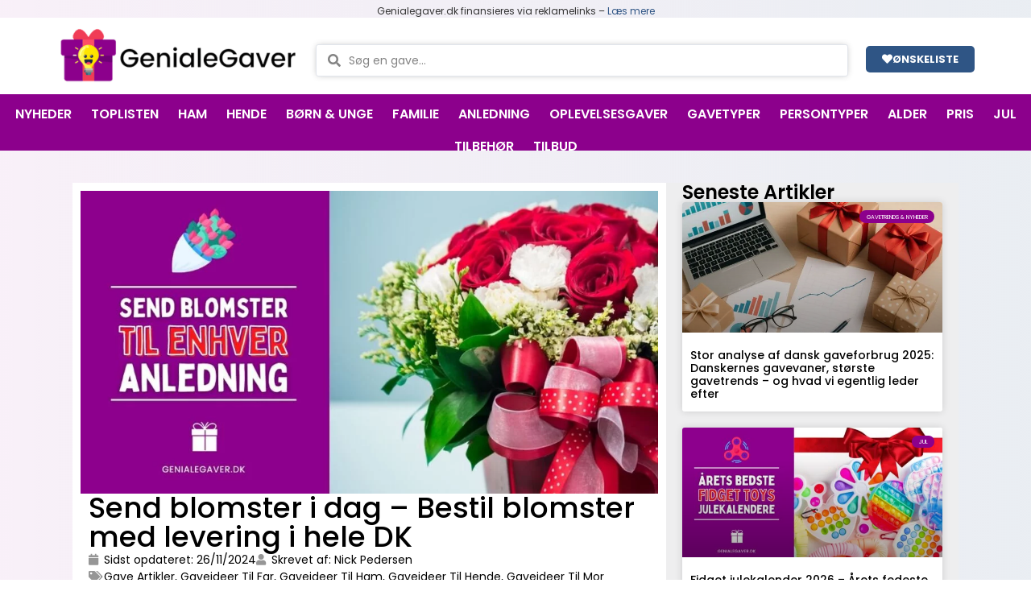

--- FILE ---
content_type: text/html; charset=UTF-8
request_url: https://www.genialegaver.dk/send-blomster/
body_size: 72333
content:
<!doctype html><html lang="da-DK" prefix="og: https://ogp.me/ns#"><head><meta charset="UTF-8"><meta name="viewport" content="width=device-width, initial-scale=1"><link rel="profile" href="https://gmpg.org/xfn/11"><link rel="preload" href="https://www.genialegaver.dk/wp-content/plugins/rate-my-post/public/css/fonts/ratemypost.ttf" type="font/ttf" as="font" crossorigin="anonymous"><title>Send blomster i dag &raquo; Bestil blomster med levering i hele DK</title><meta name="description" content="Send blomster billigt med hurtig levering i hele landet ⭐ Vælg en buket, gavekurv, chokolade eller vin, og få den sendt direkte til modtagerens dør."/><meta name="robots" content="follow, index, max-snippet:-1, max-video-preview:-1, max-image-preview:large"/><link rel="canonical" href="https://www.genialegaver.dk/send-blomster/" /><meta property="og:locale" content="da_DK" /><meta property="og:type" content="article" /><meta property="og:title" content="Send blomster i dag &raquo; Bestil blomster med levering i hele DK" /><meta property="og:description" content="Send blomster billigt med hurtig levering i hele landet ⭐ Vælg en buket, gavekurv, chokolade eller vin, og få den sendt direkte til modtagerens dør." /><meta property="og:url" content="https://www.genialegaver.dk/send-blomster/" /><meta property="og:site_name" content="Geniale Gaver" /><meta property="article:publisher" content="https://www.facebook.com/Geniale-Gaver-100117415090678" /><meta property="article:section" content="Gave Artikler" /><meta property="og:updated_time" content="2024-11-26T14:21:36+01:00" /><meta property="og:image" content="https://www.genialegaver.dk/wp-content/uploads/2022/07/Send-blomster-i-dag-Bestil-blomster-med-levering-i-hele-DK.jpg" /><meta property="og:image:secure_url" content="https://www.genialegaver.dk/wp-content/uploads/2022/07/Send-blomster-i-dag-Bestil-blomster-med-levering-i-hele-DK.jpg" /><meta property="og:image:width" content="1200" /><meta property="og:image:height" content="628" /><meta property="og:image:alt" content="Send blomster i dag - Bestil blomster med levering i hele DK" /><meta property="og:image:type" content="image/jpeg" /><meta property="article:published_time" content="2024-11-26T14:21:34+01:00" /><meta property="article:modified_time" content="2024-11-26T14:21:36+01:00" /><meta name="twitter:card" content="summary_large_image" /><meta name="twitter:title" content="Send blomster i dag &raquo; Bestil blomster med levering i hele DK" /><meta name="twitter:description" content="Send blomster billigt med hurtig levering i hele landet ⭐ Vælg en buket, gavekurv, chokolade eller vin, og få den sendt direkte til modtagerens dør." /><meta name="twitter:image" content="https://www.genialegaver.dk/wp-content/uploads/2022/07/Send-blomster-i-dag-Bestil-blomster-med-levering-i-hele-DK.jpg" /><meta name="twitter:label1" content="Skrevet af" /><meta name="twitter:data1" content="admin" /><meta name="twitter:label2" content="Tid for at læse" /><meta name="twitter:data2" content="18 minutter" /> <script type="application/ld+json" class="rank-math-schema">{"@context":"https://schema.org","@graph":[{"@type":"Organization","@id":"https://www.genialegaver.dk/#organization","name":"Geniale Gaver","url":"https://www.genialegaver.dk/","sameAs":["https://www.facebook.com/Geniale-Gaver-100117415090678"],"email":"kontakt@genialegaver.dk","logo":{"@type":"ImageObject","@id":"https://www.genialegaver.dk/#logo","url":"http://genialegaver.dk/wp-content/uploads/2020/06/Geniale_gaver_logo_stort-removebg-preview.png","contentUrl":"http://genialegaver.dk/wp-content/uploads/2020/06/Geniale_gaver_logo_stort-removebg-preview.png","caption":"Geniale Gaver","inLanguage":"da-DK","width":"500","height":"500"},"contactPoint":[{"@type":"ContactPoint","telephone":"+45 23495747","contactType":"customer support"}]},{"@type":"WebSite","@id":"https://www.genialegaver.dk/#website","url":"https://www.genialegaver.dk","name":"Geniale Gaver","publisher":{"@id":"https://www.genialegaver.dk/#organization"},"inLanguage":"da-DK"},{"@type":"ImageObject","@id":"https://www.genialegaver.dk/wp-content/uploads/2022/07/Send-blomster-i-dag-Bestil-blomster-med-levering-i-hele-DK.jpg","url":"https://www.genialegaver.dk/wp-content/uploads/2022/07/Send-blomster-i-dag-Bestil-blomster-med-levering-i-hele-DK.jpg","width":"1200","height":"628","caption":"Send blomster i dag - Bestil blomster med levering i hele DK","inLanguage":"da-DK"},{"@type":"BreadcrumbList","@id":"https://www.genialegaver.dk/send-blomster/#breadcrumb","itemListElement":[{"@type":"ListItem","position":"1","item":{"@id":"https://www.genialegaver.dk/","name":"Forside"}},{"@type":"ListItem","position":"2","item":{"@id":"https://www.genialegaver.dk/category/gave-artikler/","name":"Gave Artikler"}},{"@type":"ListItem","position":"3","item":{"@id":"https://www.genialegaver.dk/send-blomster/","name":"Send blomster i dag &#8211; Bestil blomster med levering i hele DK"}}]},{"@type":"WebPage","@id":"https://www.genialegaver.dk/send-blomster/#webpage","url":"https://www.genialegaver.dk/send-blomster/","name":"Send blomster i dag &raquo; Bestil blomster med levering i hele DK","datePublished":"2024-11-26T14:21:34+01:00","dateModified":"2024-11-26T14:21:36+01:00","isPartOf":{"@id":"https://www.genialegaver.dk/#website"},"primaryImageOfPage":{"@id":"https://www.genialegaver.dk/wp-content/uploads/2022/07/Send-blomster-i-dag-Bestil-blomster-med-levering-i-hele-DK.jpg"},"inLanguage":"da-DK","breadcrumb":{"@id":"https://www.genialegaver.dk/send-blomster/#breadcrumb"}},{"@type":"Person","@id":"https://www.genialegaver.dk/send-blomster/#author","name":"admin","image":{"@type":"ImageObject","@id":"https://www.genialegaver.dk/wp-content/litespeed/avatar/dfd36e045b5ba71f469cf5cd7570466c.jpg?ver=1768458018","url":"https://www.genialegaver.dk/wp-content/litespeed/avatar/dfd36e045b5ba71f469cf5cd7570466c.jpg?ver=1768458018","caption":"admin","inLanguage":"da-DK"},"sameAs":["http://genialegaver.dk"],"worksFor":{"@id":"https://www.genialegaver.dk/#organization"}},{"@type":"BlogPosting","headline":"Send blomster i dag &raquo; Bestil blomster med levering i hele DK","keywords":"send blomster","datePublished":"2024-11-26T14:21:34+01:00","dateModified":"2024-11-26T14:21:36+01:00","articleSection":"Gave Artikler, Gaveideer Til Far, Gaveideer Til Ham, Gaveideer Til Hende, Gaveideer Til Mor","author":{"@id":"https://www.genialegaver.dk/send-blomster/#author","name":"admin"},"publisher":{"@id":"https://www.genialegaver.dk/#organization"},"description":"Send blomster billigt med hurtig levering i hele landet \u2b50 V\u00e6lg en buket, gavekurv, chokolade eller vin, og f\u00e5 den sendt direkte til modtagerens d\u00f8r.","name":"Send blomster i dag &raquo; Bestil blomster med levering i hele DK","@id":"https://www.genialegaver.dk/send-blomster/#richSnippet","isPartOf":{"@id":"https://www.genialegaver.dk/send-blomster/#webpage"},"image":{"@id":"https://www.genialegaver.dk/wp-content/uploads/2022/07/Send-blomster-i-dag-Bestil-blomster-med-levering-i-hele-DK.jpg"},"inLanguage":"da-DK","mainEntityOfPage":{"@id":"https://www.genialegaver.dk/send-blomster/#webpage"}}]}</script> <link rel='dns-prefetch' href='//www.genialegaver.dk' /><link rel="alternate" type="application/rss+xml" title="Geniale Gaver &raquo; Feed" href="https://www.genialegaver.dk/feed/" /><link rel="alternate" type="application/rss+xml" title="Geniale Gaver &raquo;-kommentar-feed" href="https://www.genialegaver.dk/comments/feed/" /><link rel="alternate" type="application/rss+xml" title="Geniale Gaver &raquo; Send blomster i dag &#8211; Bestil blomster med levering i hele DK-kommentar-feed" href="https://www.genialegaver.dk/send-blomster/feed/" /><link rel="alternate" title="oEmbed (JSON)" type="application/json+oembed" href="https://www.genialegaver.dk/wp-json/oembed/1.0/embed?url=https%3A%2F%2Fwww.genialegaver.dk%2Fsend-blomster%2F" /><link rel="alternate" title="oEmbed (XML)" type="text/xml+oembed" href="https://www.genialegaver.dk/wp-json/oembed/1.0/embed?url=https%3A%2F%2Fwww.genialegaver.dk%2Fsend-blomster%2F&#038;format=xml" /><style id="litespeed-ccss">body{--wp--preset--color--black:#000;--wp--preset--color--cyan-bluish-gray:#abb8c3;--wp--preset--color--white:#fff;--wp--preset--color--pale-pink:#f78da7;--wp--preset--color--vivid-red:#cf2e2e;--wp--preset--color--luminous-vivid-orange:#ff6900;--wp--preset--color--luminous-vivid-amber:#fcb900;--wp--preset--color--light-green-cyan:#7bdcb5;--wp--preset--color--vivid-green-cyan:#00d084;--wp--preset--color--pale-cyan-blue:#8ed1fc;--wp--preset--color--vivid-cyan-blue:#0693e3;--wp--preset--color--vivid-purple:#9b51e0;--wp--preset--gradient--vivid-cyan-blue-to-vivid-purple:linear-gradient(135deg,rgba(6,147,227,1) 0%,#9b51e0 100%);--wp--preset--gradient--light-green-cyan-to-vivid-green-cyan:linear-gradient(135deg,#7adcb4 0%,#00d082 100%);--wp--preset--gradient--luminous-vivid-amber-to-luminous-vivid-orange:linear-gradient(135deg,rgba(252,185,0,1) 0%,rgba(255,105,0,1) 100%);--wp--preset--gradient--luminous-vivid-orange-to-vivid-red:linear-gradient(135deg,rgba(255,105,0,1) 0%,#cf2e2e 100%);--wp--preset--gradient--very-light-gray-to-cyan-bluish-gray:linear-gradient(135deg,#eee 0%,#a9b8c3 100%);--wp--preset--gradient--cool-to-warm-spectrum:linear-gradient(135deg,#4aeadc 0%,#9778d1 20%,#cf2aba 40%,#ee2c82 60%,#fb6962 80%,#fef84c 100%);--wp--preset--gradient--blush-light-purple:linear-gradient(135deg,#ffceec 0%,#9896f0 100%);--wp--preset--gradient--blush-bordeaux:linear-gradient(135deg,#fecda5 0%,#fe2d2d 50%,#6b003e 100%);--wp--preset--gradient--luminous-dusk:linear-gradient(135deg,#ffcb70 0%,#c751c0 50%,#4158d0 100%);--wp--preset--gradient--pale-ocean:linear-gradient(135deg,#fff5cb 0%,#b6e3d4 50%,#33a7b5 100%);--wp--preset--gradient--electric-grass:linear-gradient(135deg,#caf880 0%,#71ce7e 100%);--wp--preset--gradient--midnight:linear-gradient(135deg,#020381 0%,#2874fc 100%);--wp--preset--font-size--small:13px;--wp--preset--font-size--medium:20px;--wp--preset--font-size--large:36px;--wp--preset--font-size--x-large:42px;--wp--preset--spacing--20:.44rem;--wp--preset--spacing--30:.67rem;--wp--preset--spacing--40:1rem;--wp--preset--spacing--50:1.5rem;--wp--preset--spacing--60:2.25rem;--wp--preset--spacing--70:3.38rem;--wp--preset--spacing--80:5.06rem;--wp--preset--shadow--natural:6px 6px 9px rgba(0,0,0,.2);--wp--preset--shadow--deep:12px 12px 50px rgba(0,0,0,.4);--wp--preset--shadow--sharp:6px 6px 0px rgba(0,0,0,.2);--wp--preset--shadow--outlined:6px 6px 0px -3px rgba(255,255,255,1),6px 6px rgba(0,0,0,1);--wp--preset--shadow--crisp:6px 6px 0px rgba(0,0,0,1)}.rmp-widgets-container p:empty:before{display:none}.rmp-widgets-container.rmp-wp-plugin.rmp-main-container p{margin:0}.rmp-widgets-container.rmp-wp-plugin.rmp-main-container .rmp-rating-widget__submit-btn{display:none}.rmp-widgets-container.rmp-wp-plugin.rmp-main-container .rmp-rating-widget__not-rated{margin:0 0 .4rem}.rmp-widgets-container.rmp-wp-plugin.rmp-main-container .rmp-rating-widget__not-rated--hidden{display:none;margin:0}.rmp-btn{background-color:#ffcc36;border:none;color:#fff;padding:.5rem;text-decoration:none;font-size:1rem;margin-bottom:.4rem}:root{--woocommerce:#7f54b3;--wc-green:#7ad03a;--wc-red:#a00;--wc-orange:#ffba00;--wc-blue:#2ea2cc;--wc-primary:#7f54b3;--wc-primary-text:#fff;--wc-secondary:#e9e6ed;--wc-secondary-text:#515151;--wc-highlight:#b3af54;--wc-highligh-text:#fff;--wc-content-bg:#fff;--wc-subtext:#767676}@media only screen and (max-width:768px){:root{--woocommerce:#7f54b3;--wc-green:#7ad03a;--wc-red:#a00;--wc-orange:#ffba00;--wc-blue:#2ea2cc;--wc-primary:#7f54b3;--wc-primary-text:#fff;--wc-secondary:#e9e6ed;--wc-secondary-text:#515151;--wc-highlight:#b3af54;--wc-highligh-text:#fff;--wc-content-bg:#fff;--wc-subtext:#767676}}:root{--woocommerce:#7f54b3;--wc-green:#7ad03a;--wc-red:#a00;--wc-orange:#ffba00;--wc-blue:#2ea2cc;--wc-primary:#7f54b3;--wc-primary-text:#fff;--wc-secondary:#e9e6ed;--wc-secondary-text:#515151;--wc-highlight:#b3af54;--wc-highligh-text:#fff;--wc-content-bg:#fff;--wc-subtext:#767676}.screen-reader-text{clip:rect(1px,1px,1px,1px);height:1px;overflow:hidden;position:absolute!important;width:1px;word-wrap:normal!important}html{line-height:1.15;-webkit-text-size-adjust:100%}*,*:before,*:after{box-sizing:border-box}body{margin:0;font-family:-apple-system,BlinkMacSystemFont,"Segoe UI",Roboto,"Helvetica Neue",Arial,"Noto Sans",sans-serif,"Apple Color Emoji","Segoe UI Emoji","Segoe UI Symbol","Noto Color Emoji";font-size:1rem;font-weight:400;line-height:1.5;color:#333;background-color:#fff;-webkit-font-smoothing:antialiased;-moz-osx-font-smoothing:grayscale}h1,h4{margin-block-start:.5rem;margin-block-end:1rem;font-family:inherit;font-weight:500;line-height:1.2;color:inherit}h1{font-size:2.5rem}h4{font-size:1.5rem}p{margin-block-start:0;margin-block-end:.9rem}a{background-color:transparent;text-decoration:none;color:#c36}strong{font-weight:bolder}img{border-style:none;height:auto;max-width:100%}details{display:block}summary{display:list-item}label{display:inline-block;line-height:1;vertical-align:middle}button,input{font-family:inherit;font-size:1rem;line-height:1.5;margin:0}input[type=search]{width:100%;border:solid 1px #666;border-radius:3px;padding:.5rem 1rem}button,input{overflow:visible}button{text-transform:none}button{width:auto;-webkit-appearance:button}button::-moz-focus-inner{border-style:none;padding:0}button:-moz-focusring{outline:1px dotted ButtonText}button{display:inline-block;font-weight:400;color:#c36;text-align:center;white-space:nowrap;background-color:transparent;border:1px solid #c36;padding:.5rem 1rem;font-size:1rem;border-radius:3px}legend{box-sizing:border-box;color:inherit;display:table;max-width:100%;padding:0;white-space:normal}[type=checkbox]{box-sizing:border-box;padding:0}[type=search]{-webkit-appearance:textfield;outline-offset:-2px}[type=search]::-webkit-search-decoration{-webkit-appearance:none}::-webkit-file-upload-button{-webkit-appearance:button;font:inherit}ul,li{margin-block-start:0;margin-block-end:0;border:0;outline:0;font-size:100%;vertical-align:baseline;background:0 0}html{line-height:1.15;-webkit-text-size-adjust:100%}*,*:before,*:after{box-sizing:border-box}body{margin:0;font-family:-apple-system,BlinkMacSystemFont,"Segoe UI",Roboto,"Helvetica Neue",Arial,"Noto Sans",sans-serif,"Apple Color Emoji","Segoe UI Emoji","Segoe UI Symbol","Noto Color Emoji";font-size:1rem;font-weight:400;line-height:1.5;color:#333;background-color:#fff;-webkit-font-smoothing:antialiased;-moz-osx-font-smoothing:grayscale}h1,h4{margin-block-start:.5rem;margin-block-end:1rem;font-family:inherit;font-weight:500;line-height:1.2;color:inherit}h1{font-size:2.5rem}h4{font-size:1.5rem}p{margin-block-start:0;margin-block-end:.9rem}a{background-color:transparent;text-decoration:none;color:#c36}strong{font-weight:bolder}img{border-style:none;height:auto;max-width:100%}details{display:block}summary{display:list-item}label{display:inline-block;line-height:1;vertical-align:middle}button,input{font-family:inherit;font-size:1rem;line-height:1.5;margin:0}input[type=search]{width:100%;border:solid 1px #666;border-radius:3px;padding:.5rem 1rem}button,input{overflow:visible}button{text-transform:none}button{width:auto;-webkit-appearance:button}button::-moz-focus-inner{border-style:none;padding:0}button:-moz-focusring{outline:1px dotted ButtonText}button{display:inline-block;font-weight:400;color:#c36;text-align:center;white-space:nowrap;background-color:transparent;border:1px solid #c36;padding:.5rem 1rem;font-size:1rem;border-radius:3px}legend{box-sizing:border-box;color:inherit;display:table;max-width:100%;padding:0;white-space:normal}[type=checkbox]{box-sizing:border-box;padding:0}[type=search]{-webkit-appearance:textfield;outline-offset:-2px}[type=search]::-webkit-search-decoration{-webkit-appearance:none}::-webkit-file-upload-button{-webkit-appearance:button;font:inherit}ul,li{margin-block-start:0;margin-block-end:0;border:0;outline:0;font-size:100%;vertical-align:baseline;background:0 0}.screen-reader-text{clip:rect(1px,1px,1px,1px);height:1px;overflow:hidden;position:absolute!important;width:1px;word-wrap:normal!important}.site-navigation{grid-area:nav-menu;display:flex;align-items:center;flex-grow:1}[class*=" eicon-"]{display:inline-block;font-family:eicons;font-size:inherit;font-weight:400;font-style:normal;font-variant:normal;line-height:1;text-rendering:auto;-webkit-font-smoothing:antialiased;-moz-osx-font-smoothing:grayscale}.eicon-menu-bar:before{content:"\e816"}.eicon-close:before{content:"\e87f"}.elementor-screen-only,.screen-reader-text{position:absolute;top:-10000em;width:1px;height:1px;margin:-1px;padding:0;overflow:hidden;clip:rect(0,0,0,0);border:0}.elementor-clearfix:after{content:"";display:block;clear:both;width:0;height:0}.elementor *,.elementor *:before,.elementor *:after{box-sizing:border-box}.elementor a{box-shadow:none;text-decoration:none}.elementor img{height:auto;max-width:100%;border:none;border-radius:0;box-shadow:none}.elementor-element{--flex-direction:initial;--flex-wrap:initial;--justify-content:initial;--align-items:initial;--align-content:initial;--gap:initial;--flex-basis:initial;--flex-grow:initial;--flex-shrink:initial;--order:initial;--align-self:initial;flex-basis:var(--flex-basis);flex-grow:var(--flex-grow);flex-shrink:var(--flex-shrink);order:var(--order);align-self:var(--align-self)}.elementor-align-right{text-align:right}.elementor-align-right .elementor-button{width:auto}:root{--page-title-display:block}.elementor-page-title{display:var(--page-title-display)}.elementor-section{position:relative}.elementor-section .elementor-container{display:flex;margin-right:auto;margin-left:auto;position:relative}@media (max-width:1024px){.elementor-section .elementor-container{flex-wrap:wrap}}.elementor-section.elementor-section-boxed>.elementor-container{max-width:1140px}.elementor-widget-wrap{position:relative;width:100%;flex-wrap:wrap;align-content:flex-start}.elementor:not(.elementor-bc-flex-widget) .elementor-widget-wrap{display:flex}.elementor-widget-wrap>.elementor-element{width:100%}.elementor-widget{position:relative}.elementor-widget:not(:last-child){margin-bottom:20px}.elementor-column{position:relative;min-height:1px;display:flex}.elementor-column-gap-default>.elementor-column>.elementor-element-populated{padding:10px}@media (min-width:768px){.elementor-column.elementor-col-33{width:33.333%}.elementor-column.elementor-col-50{width:50%}.elementor-column.elementor-col-100{width:100%}}@media (max-width:767px){.elementor-reverse-mobile>.elementor-container>:nth-child(1){order:10}.elementor-column{width:100%}}.elementor-grid{display:grid;grid-column-gap:var(--grid-column-gap);grid-row-gap:var(--grid-row-gap)}.elementor-grid .elementor-grid-item{min-width:0}.elementor-grid-1 .elementor-grid{grid-template-columns:repeat(1,1fr)}@media (max-width:1024px){.elementor-grid-tablet-1 .elementor-grid{grid-template-columns:repeat(1,1fr)}}@media (max-width:767px){.elementor-grid-mobile-1 .elementor-grid{grid-template-columns:repeat(1,1fr)}}.e-con{--border-radius:0;--border-top-width:0px;--border-right-width:0px;--border-bottom-width:0px;--border-left-width:0px;--border-style:initial;--border-color:initial;--container-widget-width:100%;--container-widget-height:initial;--container-widget-flex-grow:0;--container-widget-align-self:initial;--content-width:min(100%,var(--container-max-width,1140px));--width:100%;--min-height:initial;--height:auto;--text-align:initial;--margin-top:0px;--margin-right:0px;--margin-bottom:0px;--margin-left:0px;--padding-top:var(--container-default-padding-top,10px);--padding-right:var(--container-default-padding-right,10px);--padding-bottom:var(--container-default-padding-bottom,10px);--padding-left:var(--container-default-padding-left,10px);--position:relative;--z-index:revert;--overflow:visible;--gap:var(--widgets-spacing,20px);--overlay-mix-blend-mode:initial;--overlay-opacity:1;--e-con-grid-template-columns:repeat(3,1fr);--e-con-grid-template-rows:repeat(2,1fr);position:var(--position);width:var(--width);min-width:0;min-height:var(--min-height);height:var(--height);border-radius:var(--border-radius);z-index:var(--z-index);overflow:var(--overflow);margin-block-start:var(--margin-block-start);margin-inline-end:var(--margin-inline-end);margin-block-end:var(--margin-block-end);margin-inline-start:var(--margin-inline-start);padding-inline-start:var(--padding-inline-start);padding-inline-end:var(--padding-inline-end)}.e-con{--margin-block-start:var(--margin-top);--margin-block-end:var(--margin-bottom);--margin-inline-start:var(--margin-left);--margin-inline-end:var(--margin-right);--padding-inline-start:var(--padding-left);--padding-inline-end:var(--padding-right);--padding-block-start:var(--padding-top);--padding-block-end:var(--padding-bottom);--border-block-start-width:var(--border-top-width);--border-block-end-width:var(--border-bottom-width);--border-inline-start-width:var(--border-left-width);--border-inline-end-width:var(--border-right-width)}.e-con.e-flex{--flex-direction:column;--flex-basis:auto;--flex-grow:0;--flex-shrink:1;flex:var(--flex-grow) var(--flex-shrink) var(--flex-basis)}.e-con-full,.e-con>.e-con-inner{text-align:var(--text-align);padding-block-start:var(--padding-block-start);padding-block-end:var(--padding-block-end)}.e-con-full.e-flex,.e-con.e-flex>.e-con-inner{flex-direction:var(--flex-direction)}.e-con,.e-con>.e-con-inner{display:var(--display)}.e-con-boxed.e-flex{flex-direction:column;flex-wrap:initial;justify-content:initial;align-items:initial;align-content:initial}.e-con-boxed{text-align:initial;gap:initial}.e-con.e-flex>.e-con-inner{flex-wrap:var(--flex-wrap);justify-content:var(--justify-content);align-items:var(--align-items);align-content:var(--align-content);flex-basis:initial;flex-grow:1;flex-shrink:initial;align-self:initial}.e-con>.e-con-inner{gap:var(--gap);width:100%;max-width:var(--content-width);margin:0 auto;padding-inline-start:0;padding-inline-end:0;height:100%}.e-con .elementor-widget.elementor-widget{margin-block-end:0}.e-con:before{content:var(--background-overlay);display:block;position:absolute;mix-blend-mode:var(--overlay-mix-blend-mode);opacity:var(--overlay-opacity);border-radius:var(--border-radius);border-style:var(--border-style);border-color:var(--border-color);border-block-start-width:var(--border-block-start-width);border-inline-end-width:var(--border-inline-end-width);border-block-end-width:var(--border-block-end-width);border-inline-start-width:var(--border-inline-start-width);top:calc(0px - var(--border-top-width));left:calc(0px - var(--border-left-width));width:max(100% + var(--border-left-width) + var(--border-right-width),100%);height:max(100% + var(--border-top-width) + var(--border-bottom-width),100%)}.e-con .elementor-widget{min-width:0}.e-con>.elementor-widget>.elementor-widget-container{height:100%}.elementor.elementor .e-con>.elementor-widget{max-width:100%}@media (max-width:767px){.e-con.e-flex{--width:100%;--flex-wrap:wrap}}.elementor-button{display:inline-block;line-height:1;background-color:#69727d;font-size:15px;padding:12px 24px;border-radius:3px;color:#fff;fill:#fff;text-align:center}.elementor-button:visited{color:#fff}.elementor-button-content-wrapper{display:flex;justify-content:center}.elementor-button-icon{flex-grow:0;order:5}.elementor-button-text{flex-grow:1;order:10;display:inline-block}.elementor-button.elementor-size-xs{font-size:13px;padding:10px 20px;border-radius:2px}.elementor-button .elementor-align-icon-left{margin-right:5px;order:5}.elementor-button span{text-decoration:inherit}.elementor-element{--swiper-theme-color:#000;--swiper-navigation-size:44px;--swiper-pagination-bullet-size:6px;--swiper-pagination-bullet-horizontal-gap:6px}@media (max-width:767px){.elementor .elementor-hidden-mobile{display:none}.elementor .elementor-hidden-phone{display:none}}@media (min-width:768px) and (max-width:1024px){.elementor .elementor-hidden-tablet{display:none}}.elementor-accordion .elementor-tab-title .elementor-accordion-icon .elementor-accordion-icon-opened{display:none}.elementor-accordion .elementor-tab-content{display:none;padding:15px 20px;border-top:1px solid #d5d8dc}@media (max-width:767px){.elementor-accordion .elementor-tab-content{padding:7px 15px}}.elementor-heading-title{padding:0;margin:0;line-height:1}.elementor-widget-image{text-align:center}.elementor-widget-image a{display:inline-block}.elementor-widget-image img{vertical-align:middle;display:inline-block}.e-con{--container-widget-width:100%}.elementor-kit-8{--e-global-color-primary:#6ec1e4;--e-global-color-secondary:#54595f;--e-global-color-text:#7a7a7a;--e-global-color-accent:#61ce70;--e-global-color-293cecbd:#4054b2;--e-global-color-675057cf:#23a455;--e-global-color-121fd946:#000;--e-global-color-5288cf98:#fff;--e-global-color-85be457:#e7e7e7;--e-global-color-b094b60:#8c008c;--e-global-color-e14711c:#2f5585;--e-global-color-a56a11c:#e49e00;--e-global-color-dbf0f40:#ee3d56;--e-global-typography-primary-font-family:"Roboto";--e-global-typography-primary-font-weight:600;--e-global-typography-secondary-font-family:"Roboto Slab";--e-global-typography-secondary-font-weight:400;--e-global-typography-text-font-family:"Roboto";--e-global-typography-text-font-weight:400;--e-global-typography-accent-font-family:"Roboto";--e-global-typography-accent-font-weight:500;color:#000;font-family:"Poppins",Sans-serif}.elementor-kit-8 a{color:#2f5585}.elementor-kit-8 button,.elementor-kit-8 .elementor-button{color:#fff;background-color:#8c008c;border-style:solid;border-width:0;border-color:#8c008c;border-radius:5px}.elementor-kit-8 img{opacity:1}.elementor-section.elementor-section-boxed>.elementor-container{max-width:1140px}.e-con{--container-max-width:1140px}@media (max-width:1024px){.elementor-section.elementor-section-boxed>.elementor-container{max-width:1024px}.e-con{--container-max-width:1024px}}@media (max-width:767px){.elementor-kit-8 h1{font-size:28px}.elementor-kit-8 h4{font-size:22px}.elementor-section.elementor-section-boxed>.elementor-container{max-width:767px}.e-con{--container-max-width:767px}}.elementor-location-header:before{content:"";display:table;clear:both}.elementor-widget-posts:after{display:none}.elementor-posts-container:not(.elementor-posts-masonry){align-items:stretch}.elementor-posts-container .elementor-post{padding:0;margin:0}.elementor-posts-container .elementor-post__thumbnail{overflow:hidden}.elementor-posts-container .elementor-post__thumbnail img{display:block;width:100%;max-height:none;max-width:none}.elementor-posts-container .elementor-post__thumbnail__link{position:relative;display:block;width:100%}.elementor-posts .elementor-post{display:flex;flex-direction:column}.elementor-posts .elementor-post__title{font-size:18px;margin:0}.elementor-posts .elementor-post__text{display:var(--item-display,block);flex-direction:column;flex-grow:1}.elementor-posts .elementor-post__thumbnail{position:relative}.elementor-posts--thumbnail-top .elementor-post__thumbnail__link{margin-bottom:20px}.elementor-posts--thumbnail-top .elementor-post__text{width:100%}.elementor-posts .elementor-post{display:flex}.elementor-posts .elementor-post__card{display:flex;flex-direction:column;overflow:hidden;position:relative;background-color:#fff;width:100%;min-height:100%;border-radius:3px;border:0 solid #69727d}.elementor-posts .elementor-post__card .elementor-post__thumbnail{position:relative;transform-style:preserve-3d;-webkit-transform-style:preserve-3d}.elementor-posts .elementor-post__card .elementor-post__thumbnail img{width:calc(100% + 1px)}.elementor-posts .elementor-post__card .elementor-post__text{padding:0 30px;margin-bottom:0;margin-top:20px}.elementor-posts .elementor-post__card .elementor-post__title{font-size:21px}.elementor-posts .elementor-post__card .elementor-post__title{margin-bottom:25px}.elementor-posts .elementor-post__card .elementor-post__badge{text-transform:uppercase}.elementor-posts .elementor-post__badge{position:absolute;top:0;background:#69727d;color:#fff;font-size:12px;padding:.6em 1.2em;line-height:1;font-weight:400;margin:20px;border-radius:999px}.elementor-posts__hover-gradient .elementor-post__card .elementor-post__thumbnail__link:after{display:block;content:"";background-image:linear-gradient(0deg,rgba(0,0,0,.35) 0%,rgba(0,0,0,0) 75%);background-repeat:no-repeat;height:100%;width:100%;position:absolute;bottom:0;opacity:1}.elementor-card-shadow-yes .elementor-post__card{box-shadow:0 0 10px 0 rgba(0,0,0,.15)}.elementor-item:before,.elementor-item:after{display:block;position:absolute}.elementor-item:not(:hover):not(:focus):not(.elementor-item-active):not(.highlighted):before,.elementor-item:not(:hover):not(:focus):not(.elementor-item-active):not(.highlighted):after{opacity:0}.elementor-item-active:before,.elementor-item-active:after{transform:scale(1)}.e--pointer-underline .elementor-item:before,.e--pointer-underline .elementor-item:after{height:3px;width:100%;left:0;background-color:#3f444b;z-index:2}.e--pointer-underline .elementor-item:after{content:"";bottom:0}.elementor-nav-menu--main .elementor-nav-menu a{padding:13px 20px}.elementor-nav-menu--main .elementor-nav-menu ul{position:absolute;width:12em;border-width:0;border-style:solid;padding:0}.elementor-nav-menu--layout-horizontal{display:flex}.elementor-nav-menu--layout-horizontal .elementor-nav-menu{display:flex;flex-wrap:wrap}.elementor-nav-menu--layout-horizontal .elementor-nav-menu a{white-space:nowrap;flex-grow:1}.elementor-nav-menu--layout-horizontal .elementor-nav-menu>li{display:flex}.elementor-nav-menu--layout-horizontal .elementor-nav-menu>li ul{top:100%!important}.elementor-nav-menu--layout-horizontal .elementor-nav-menu>li:not(:first-child)>a{margin-inline-start:var(--e-nav-menu-horizontal-menu-item-margin)}.elementor-nav-menu--layout-horizontal .elementor-nav-menu>li:not(:first-child)>ul{left:var(--e-nav-menu-horizontal-menu-item-margin)!important}.elementor-nav-menu--layout-horizontal .elementor-nav-menu>li:not(:last-child)>a{margin-inline-end:var(--e-nav-menu-horizontal-menu-item-margin)}.elementor-nav-menu--layout-horizontal .elementor-nav-menu>li:not(:last-child):after{content:var(--e-nav-menu-divider-content,none);border-left-width:var(--e-nav-menu-divider-width,2px);border-left-style:var(--e-nav-menu-divider-style,solid);height:var(--e-nav-menu-divider-height,35%);border-color:var(--e-nav-menu-divider-color,#000);align-self:center}.elementor-nav-menu__align-start .elementor-nav-menu{margin-inline-end:auto;justify-content:flex-start}.elementor-nav-menu__align-center .elementor-nav-menu{margin-inline-start:auto;margin-inline-end:auto;justify-content:center}.elementor-widget-nav-menu .elementor-widget-container{display:flex;flex-direction:column}.elementor-nav-menu{position:relative;z-index:2}.elementor-nav-menu:after{content:" ";display:block;height:0;font:0px/0 serif;clear:both;visibility:hidden;overflow:hidden}.elementor-nav-menu,.elementor-nav-menu ul,.elementor-nav-menu li{display:block;list-style:none;margin:0;padding:0;line-height:normal}.elementor-nav-menu ul{display:none}.elementor-nav-menu ul ul a{border-left:16px solid transparent}.elementor-nav-menu ul ul ul a{border-left:24px solid transparent}.elementor-nav-menu li,.elementor-nav-menu a{position:relative}.elementor-nav-menu li{border-width:0}.elementor-nav-menu a{display:flex;align-items:center}.elementor-nav-menu a{padding:10px 20px;line-height:20px}.elementor-sub-item.elementor-item-active{background-color:#3f444b;color:#fff}.elementor-menu-toggle{display:flex;align-items:center;justify-content:center;font-size:var(--nav-menu-icon-size,22px);padding:.25em;border:0 solid;border-radius:3px;background-color:rgba(0,0,0,.05);color:#33373d}.elementor-menu-toggle:not(.elementor-active) .elementor-menu-toggle__icon--close{display:none}.elementor-nav-menu--dropdown{background-color:#fff;font-size:13px}.elementor-nav-menu--dropdown-none .elementor-nav-menu--dropdown{display:none}.elementor-nav-menu--dropdown.elementor-nav-menu__container{margin-top:10px;transform-origin:top;overflow-y:auto;overflow-x:hidden}.elementor-nav-menu--dropdown.elementor-nav-menu__container .elementor-sub-item{font-size:.85em}.elementor-nav-menu--dropdown a{color:#33373d}ul.elementor-nav-menu--dropdown a{text-shadow:none;border-inline-start:8px solid transparent}.elementor-nav-menu--toggle{--menu-height:100vh}.elementor-nav-menu--toggle .elementor-menu-toggle:not(.elementor-active)+.elementor-nav-menu__container{transform:scaleY(0);max-height:0;overflow:hidden}@media (max-width:1024px){.elementor-nav-menu--dropdown-tablet .elementor-nav-menu--main{display:none}}@media (min-width:1025px){.elementor-nav-menu--dropdown-tablet .elementor-nav-menu--dropdown,.elementor-nav-menu--dropdown-tablet .elementor-menu-toggle{display:none}.elementor-nav-menu--dropdown-tablet nav.elementor-nav-menu--dropdown.elementor-nav-menu__container{overflow-y:hidden}}.elementor-widget-table-of-contents:not(.elementor-toc--collapsed) .elementor-toc__toggle-button--expand{display:none}.elementor-toc__toggle-button{display:inline-flex}.elementor-toc__toggle-button i{color:var(--toggle-button-color)}.fas{-moz-osx-font-smoothing:grayscale;-webkit-font-smoothing:antialiased;display:inline-block;font-style:normal;font-variant:normal;text-rendering:auto;line-height:1}.fa-chevron-down:before{content:"\f078"}.fa-heart:before{content:"\f004"}.fa-minus:before{content:"\f068"}.fa-search:before{content:"\f002"}.fa-times:before{content:"\f00d"}.fas{font-family:'Font Awesome 5 Free';font-weight:900}@media only screen and (max-width:768px){body{overflow-x:hidden}}.elementor-7 .elementor-element.elementor-element-1e4fc4f:not(.elementor-motion-effects-element-type-background){background-color:#fff}.elementor-7 .elementor-element.elementor-element-1e4fc4f{box-shadow:0px 0px 0px 0px rgba(0,0,0,.5);z-index:99}.elementor-7 .elementor-element.elementor-element-989bc79>.elementor-element-populated{margin:0;--e-column-margin-right:0px;--e-column-margin-left:0px;padding:0}.elementor-7 .elementor-element.elementor-element-056de10>.elementor-container{max-width:1200px}.elementor-7 .elementor-element.elementor-element-056de10{margin-top:0;margin-bottom:0}.elementor-7 .elementor-element.elementor-element-b8463eb.elementor-column.elementor-element[data-element_type="column"]>.elementor-widget-wrap.elementor-element-populated{align-content:center;align-items:center}.elementor-7 .elementor-element.elementor-element-b11069d{text-align:left}.elementor-7 .elementor-element.elementor-element-b11069d img{width:300px}.elementor-7 .elementor-element.elementor-element-6ec4baa.elementor-column.elementor-element[data-element_type="column"]>.elementor-widget-wrap.elementor-element-populated{align-content:center;align-items:center}.elementor-7 .elementor-element.elementor-element-4eb1ba4 .jet-ajax-search__field{color:#838383;box-shadow:0px 0px 8px -2px rgba(0,0,0,.29);padding:10px 10px 10px 40px}.elementor-7 .elementor-element.elementor-element-4eb1ba4 .jet-ajax-search__field-icon{color:#838383}.elementor-7 .elementor-element.elementor-element-4eb1ba4 .jet-ajax-search__results-area{margin-top:1px;box-shadow:0px 0px 10px 0px rgba(0,0,0,.5)}.elementor-7 .elementor-element.elementor-element-4eb1ba4>.elementor-widget-container{margin:10px 0 0}.elementor-7 .elementor-element.elementor-element-f392239.elementor-column.elementor-element[data-element_type="column"]>.elementor-widget-wrap.elementor-element-populated{align-content:center;align-items:center}.elementor-7 .elementor-element.elementor-element-394f914 .elementor-button{font-weight:700;text-transform:uppercase;background-color:var(--e-global-color-e14711c)}.elementor-7 .elementor-element.elementor-element-394f914>.elementor-widget-container{margin:7px 0 0}.elementor-7 .elementor-element.elementor-element-e1a3c97:not(.elementor-motion-effects-element-type-background){background-color:#8c008c}.elementor-7 .elementor-element.elementor-element-e1a3c97{box-shadow:0px 2px 3px 0px rgba(0,0,0,.5);margin-top:0;margin-bottom:0;padding:0;z-index:999}.elementor-7 .elementor-element.elementor-element-a069862.elementor-column.elementor-element[data-element_type="column"]>.elementor-widget-wrap.elementor-element-populated{align-content:center;align-items:center}.elementor-7 .elementor-element.elementor-element-a069862>.elementor-element-populated{margin:0;--e-column-margin-right:0px;--e-column-margin-left:0px;padding:0}.elementor-7 .elementor-element.elementor-element-f3456b4 .elementor-menu-toggle{margin:0 auto}.elementor-7 .elementor-element.elementor-element-f3456b4 .elementor-nav-menu .elementor-item{font-size:15px;font-weight:700;text-transform:uppercase}.elementor-7 .elementor-element.elementor-element-f3456b4 .elementor-nav-menu--main .elementor-item{color:#fff;fill:#fff;padding-left:10px;padding-right:10px;padding-top:15px;padding-bottom:15px}.elementor-7 .elementor-element.elementor-element-f3456b4{--e-nav-menu-horizontal-menu-item-margin:calc(0px/2);z-index:999}.elementor-7 .elementor-element.elementor-element-f3456b4 .elementor-nav-menu--dropdown .elementor-item,.elementor-7 .elementor-element.elementor-element-f3456b4 .elementor-nav-menu--dropdown .elementor-sub-item{font-weight:600}.elementor-7 .elementor-element.elementor-element-f3456b4 div.elementor-menu-toggle{color:#fff}.elementor-7 .elementor-element.elementor-element-35afd3f{--display:flex;--flex-direction:row;--container-widget-width:calc((1 - var(--container-widget-flex-grow))*100%);--container-widget-height:100%;--container-widget-flex-grow:1;--container-widget-align-self:stretch;--align-items:stretch;--gap:10px 10px}.elementor-7 .elementor-element.elementor-element-35afd3f:not(.elementor-motion-effects-element-type-background){background-color:#ff8200}.elementor-7 .elementor-element.elementor-element-e7ad3f0{--display:flex;--margin-top:0px;--margin-bottom:0px;--margin-left:0px;--margin-right:0px;--padding-top:0px;--padding-bottom:0px;--padding-left:0px;--padding-right:0px}.elementor-7 .elementor-element.elementor-element-f895025{text-align:center;font-size:15px}.elementor-7 .elementor-element.elementor-element-f895025>.elementor-widget-container{margin:0 0 -15px}@media (max-width:1024px){.elementor-7 .elementor-element.elementor-element-b11069d{text-align:center}.elementor-7 .elementor-element.elementor-element-b11069d img{width:100%;max-width:100%}}@media (min-width:768px){.elementor-7 .elementor-element.elementor-element-b8463eb{width:28%}.elementor-7 .elementor-element.elementor-element-6ec4baa{width:56.332%}.elementor-7 .elementor-element.elementor-element-f392239{width:15%}}@media (max-width:1024px) and (min-width:768px){.elementor-7 .elementor-element.elementor-element-b8463eb{width:30%}.elementor-7 .elementor-element.elementor-element-6ec4baa{width:50%}.elementor-7 .elementor-element.elementor-element-f392239{width:20%}.elementor-7 .elementor-element.elementor-element-a069862{width:100%}}@media (max-width:767px){.elementor-7 .elementor-element.elementor-element-056de10{margin-top:0;margin-bottom:0}.elementor-7 .elementor-element.elementor-element-b8463eb{width:100%}.elementor-7 .elementor-element.elementor-element-b8463eb>.elementor-element-populated{margin:10px;--e-column-margin-right:10px;--e-column-margin-left:10px;padding:0}.elementor-7 .elementor-element.elementor-element-b11069d{text-align:center}.elementor-7 .elementor-element.elementor-element-b11069d img{width:320px;max-width:100%}.elementor-7 .elementor-element.elementor-element-4eb1ba4>.elementor-widget-container{margin:-10px 0 0}.elementor-7 .elementor-element.elementor-element-a069862{width:100%}.elementor-7 .elementor-element.elementor-element-f3456b4 .elementor-nav-menu--main .elementor-item{padding-top:15px;padding-bottom:15px}.elementor-7 .elementor-element.elementor-element-f895025{font-size:13px}}.elementor-12 .elementor-element.elementor-element-651f695d .elementor-field-group>label{color:#fff}.elementor-12 .elementor-element.elementor-element-651f695d .elementor-field-group>label{font-size:12px}.elementor-12 .elementor-element.elementor-element-a64d1f5 .elementor-nav-menu .elementor-item{font-family:"Poppins",Sans-serif;font-size:14px;font-weight:400;line-height:.1em}.elementor-57 .elementor-element.elementor-element-3d6f983e>.elementor-container{max-width:1100px}.elementor-57 .elementor-element.elementor-element-3d6f983e>.elementor-container>.elementor-column>.elementor-widget-wrap{align-content:flex-start;align-items:flex-start}.elementor-57 .elementor-element.elementor-element-3d6f983e{margin-top:40px;margin-bottom:40px;padding:0}.elementor-57 .elementor-element.elementor-element-4a1c061a:not(.elementor-motion-effects-element-type-background)>.elementor-widget-wrap{background-color:#fff}.elementor-57 .elementor-element.elementor-element-4a1c061a>.elementor-element-populated{box-shadow:0px 0px 0px 0px rgba(0,0,0,.5);margin:0;--e-column-margin-right:0px;--e-column-margin-left:0px}.elementor-57 .elementor-element.elementor-element-7d96d81e{text-align:left}.elementor-57 .elementor-element.elementor-element-7d96d81e .elementor-heading-title{color:#000;font-family:"Poppins",Sans-serif;font-size:36px;font-weight:500}.elementor-57 .elementor-element.elementor-element-7d96d81e>.elementor-widget-container{margin:0;padding:0 10px}.elementor-57 .elementor-element.elementor-element-5a9855a:not(.elementor-motion-effects-element-type-background)>.elementor-widget-wrap{background-color:rgba(238,238,238,.9333333333333333)}.elementor-57 .elementor-element.elementor-element-5a9855a>.elementor-element-populated{box-shadow:0px 0px 0px 0px rgba(0,0,0,.5);margin:0;--e-column-margin-right:0px;--e-column-margin-left:0px;padding:0 20px 20px}.elementor-57 .elementor-element.elementor-element-1fedc97 .elementor-heading-title{color:#000;font-family:"Poppins",Sans-serif;font-weight:600}.elementor-57 .elementor-element.elementor-element-1fedc97>.elementor-widget-container{margin:0;padding:0}.elementor-57 .elementor-element.elementor-element-45f7520 .elementor-posts-container .elementor-post__thumbnail{padding-bottom:calc(.5*100%)}.elementor-57 .elementor-element.elementor-element-45f7520:after{content:"0.5"}.elementor-57 .elementor-element.elementor-element-45f7520{--grid-column-gap:30px;--grid-row-gap:20px}.elementor-57 .elementor-element.elementor-element-45f7520 .elementor-post__card{border-width:0;padding-top:0;padding-bottom:0}.elementor-57 .elementor-element.elementor-element-45f7520 .elementor-post__text{padding:0 10px;margin-top:0}.elementor-57 .elementor-element.elementor-element-45f7520 .elementor-post__badge{right:0}.elementor-57 .elementor-element.elementor-element-45f7520 .elementor-post__card .elementor-post__badge{background-color:#8c008c;color:#fff;border-radius:50px;font-size:7px;margin:10px}.elementor-57 .elementor-element.elementor-element-45f7520 .elementor-post__title,.elementor-57 .elementor-element.elementor-element-45f7520 .elementor-post__title a{color:#000;font-family:"Poppins",Sans-serif;font-size:14px}.elementor-57 .elementor-element.elementor-element-45f7520 .elementor-post__title{margin-bottom:14px}.elementor-57 .elementor-element.elementor-element-45f7520>.elementor-widget-container{margin:0}body.elementor-page-57:not(.elementor-motion-effects-element-type-background){background-color:transparent;background-image:linear-gradient(90deg,#8C008C0F 0%,#2F55851A 100%)}@media (max-width:1024px){.elementor-57 .elementor-element.elementor-element-3d6f983e{padding:20px}.elementor-57 .elementor-element.elementor-element-5a9855a>.elementor-element-populated{margin:0 0 0 30px;--e-column-margin-right:0px;--e-column-margin-left:30px}.elementor-57 .elementor-element.elementor-element-1fedc97 .elementor-heading-title{font-size:20px}.elementor-57 .elementor-element.elementor-element-45f7520 .elementor-post__title,.elementor-57 .elementor-element.elementor-element-45f7520 .elementor-post__title a{font-size:12px}}@media (max-width:767px){.elementor-57 .elementor-element.elementor-element-3d6f983e{margin-top:0;margin-bottom:0;padding:0}.elementor-57 .elementor-element.elementor-element-4a1c061a>.elementor-element-populated{margin:0;--e-column-margin-right:0px;--e-column-margin-left:0px;padding:0}.elementor-57 .elementor-element.elementor-element-7be2464>.elementor-widget-container{padding:10px 10px 0}.elementor-57 .elementor-element.elementor-element-7d96d81e .elementor-heading-title{font-size:24px}.elementor-57 .elementor-element.elementor-element-7d96d81e>.elementor-widget-container{padding:0 10px}.elementor-57 .elementor-element.elementor-element-5a9855a>.elementor-element-populated{margin:20px 0 0;--e-column-margin-right:0px;--e-column-margin-left:0px;padding:20px}.elementor-57 .elementor-element.elementor-element-45f7520 .elementor-posts-container .elementor-post__thumbnail{padding-bottom:calc(.5*100%)}.elementor-57 .elementor-element.elementor-element-45f7520:after{content:"0.5"}}@media (min-width:768px){.elementor-57 .elementor-element.elementor-element-4a1c061a{width:67%}.elementor-57 .elementor-element.elementor-element-5a9855a{width:33%}}@media (max-width:1024px) and (min-width:768px){.elementor-57 .elementor-element.elementor-element-4a1c061a{width:100%}}.jet-ajax-search{position:relative}.jet-ajax-search__form{display:-webkit-box;display:-ms-flexbox;display:flex;-webkit-box-align:center;-ms-flex-align:center;align-items:center;margin:0}.jet-ajax-search__fields-holder{display:-webkit-box;display:-ms-flexbox;display:flex;-webkit-box-align:center;-ms-flex-align:center;align-items:center;-webkit-box-flex:1;-ms-flex:1 1 auto;flex:1 1 auto}.jet-ajax-search__field-wrapper{position:relative;display:-webkit-box;display:-ms-flexbox;display:flex;-webkit-box-flex:1;-ms-flex:1 1 auto;flex:1 1 auto}.jet-ajax-search__field-icon{position:absolute;top:50%;-webkit-transform:translateY(-50%);-ms-transform:translateY(-50%);transform:translateY(-50%);width:1em;text-align:center}body:not(.rtl) .jet-ajax-search__field-icon{left:15px}.jet-ajax-search__field[type=search]{width:100%;padding:9px 15px;font-size:14px;line-height:1.3;-webkit-box-sizing:border-box;box-sizing:border-box;background-color:#fff;border:1px solid #e1e5eb}.jet-ajax-search__field[type=search]::-webkit-input-placeholder{color:inherit}.jet-ajax-search__field[type=search]::-moz-placeholder{color:inherit}.jet-ajax-search__field[type=search]:-ms-input-placeholder{color:inherit}.jet-ajax-search__field[type=search]:-moz-placeholder{color:inherit}.jet-ajax-search__field[type=search]::-moz-placeholder{opacity:1}.jet-ajax-search__field[type=search]:-moz-placeholder{opacity:1}.jet-ajax-search__field[type=search]::-ms-input-placeholder{overflow:initial}.jet-ajax-search__field[type=search]{-webkit-box-shadow:none;box-shadow:none;-webkit-appearance:none;-moz-appearance:none;appearance:none}body:not(.rtl) .jet-ajax-search__field-icon+.jet-ajax-search__field{padding-left:35px}.jet-ajax-search__results-area{display:none;position:absolute;z-index:9999;width:100%;margin-top:10px;background-color:#fff;-webkit-border-radius:3px;border-radius:3px}body:not(.rtl) .jet-ajax-search__results-area{left:0}.jet-ajax-search__results-holder{display:none}.jet-ajax-search__results-list{overflow:hidden}.jet-ajax-search__results-list-inner{position:relative;display:-webkit-box;display:-ms-flexbox;display:flex;-webkit-box-orient:horizontal;-webkit-box-direction:normal;-ms-flex-direction:row;flex-direction:row;-ms-flex-wrap:nowrap;flex-wrap:nowrap;-webkit-box-align:start;-ms-flex-align:start;align-items:flex-start;width:100%}.jet-ajax-search__navigation-holder{display:-webkit-box;display:-ms-flexbox;display:flex;-webkit-box-align:center;-ms-flex-align:center;align-items:center;-webkit-box-flex:1;-ms-flex-positive:1;flex-grow:1;-webkit-box-pack:end;-ms-flex-pack:end;justify-content:flex-end}.jet-ajax-search__results-header,.jet-ajax-search__results-footer{display:-webkit-box;display:-ms-flexbox;display:flex;-webkit-box-pack:justify;-ms-flex-pack:justify;justify-content:space-between;-webkit-box-align:center;-ms-flex-align:center;align-items:center;padding:10px}.jet-ajax-search .jet-ajax-search__results-count{display:inline-block;padding:0;text-align:center;text-transform:none;border:none;background:0 0;-webkit-box-shadow:none;box-shadow:none}.jet-ajax-search .jet-ajax-search__results-count{font-size:14px;font-weight:400;color:inherit}.jet-ajax-search__spinner-holder{display:none}.jet-ajax-search__spinner{display:-webkit-box;display:-ms-flexbox;display:flex;-webkit-box-pack:center;-ms-flex-pack:center;justify-content:center;width:50px;height:30px;margin:5px auto;color:#4268c1}.jet-ajax-search__spinner .rect{display:inline-block;height:100%;width:6px;margin:0 1px;background-color:currentColor;-webkit-animation:jet-spinner-animation 1.1s infinite cubic-bezier(.645,.045,.355,1);animation:jet-spinner-animation 1.1s infinite cubic-bezier(.645,.045,.355,1)}.jet-ajax-search__spinner .rect-2{-webkit-animation-delay:-1s;animation-delay:-1s}.jet-ajax-search__spinner .rect-3{-webkit-animation-delay:-.9s;animation-delay:-.9s}.jet-ajax-search__spinner .rect-4{-webkit-animation-delay:-.8s;animation-delay:-.8s}.jet-ajax-search__spinner .rect-5{-webkit-animation-delay:-.7s;animation-delay:-.7s}.jet-ajax-search__message{display:none;padding:10px}.jet-ajax-search-icon{display:inline-block;line-height:1;text-align:center}.jet-ajax-search .screen-reader-text{clip:rect(1px,1px,1px,1px);word-wrap:normal!important;border:0;-webkit-clip-path:inset(50%);clip-path:inset(50%);height:1px;margin:-1px;overflow:hidden;padding:0;position:absolute;width:1px}@-webkit-keyframes jet-spinner-animation{0%{-webkit-transform:scaleY(.4);transform:scaleY(.4)}25%{-webkit-transform:scaleY(.9);transform:scaleY(.9)}50%{-webkit-transform:scaleY(.2);transform:scaleY(.2)}80%{-webkit-transform:scaleY(.4);transform:scaleY(.4)}100%{-webkit-transform:scaleY(.4);transform:scaleY(.4)}}@keyframes jet-spinner-animation{0%{-webkit-transform:scaleY(.4);transform:scaleY(.4)}25%{-webkit-transform:scaleY(.9);transform:scaleY(.9)}50%{-webkit-transform:scaleY(.2);transform:scaleY(.2)}80%{-webkit-transform:scaleY(.4);transform:scaleY(.4)}100%{-webkit-transform:scaleY(.4);transform:scaleY(.4)}}@keyframes jet-spinner-animation{0%{-webkit-transform:scaleY(.4);transform:scaleY(.4)}25%{-webkit-transform:scaleY(.9);transform:scaleY(.9)}50%{-webkit-transform:scaleY(.2);transform:scaleY(.2)}80%{-webkit-transform:scaleY(.4);transform:scaleY(.4)}100%{-webkit-transform:scaleY(.4);transform:scaleY(.4)}}.fas{-moz-osx-font-smoothing:grayscale;-webkit-font-smoothing:antialiased;display:inline-block;font-style:normal;font-variant:normal;text-rendering:auto;line-height:1}.fa-chevron-down:before{content:"\f078"}.fa-heart:before{content:"\f004"}.fa-minus:before{content:"\f068"}.fa-search:before{content:"\f002"}.fa-times:before{content:"\f00d"}.fas{font-family:'Font Awesome 5 Free';font-weight:900}.cmplz-hidden{display:none!important}@media (max-width:782px){:root{overflow-x:hidden}}.screen-reader-text{clip:rect(1px,1px,1px,1px);word-wrap:normal!important;border:0;clip-path:inset(50%);height:1px;margin:-1px;overflow:hidden;overflow-wrap:normal!important;padding:0;position:absolute!important;width:1px}.fa-search:before{content:"\f002"}.fa-heart:before{content:"\f004"}.fa-times:before{content:"\f00d"}.fa-minus:before{content:"\f068"}.fa-chevron-down:before{content:"\f078"}.jet-checkboxes-list .jet-checkboxes-list__item .jet-checkboxes-list__input{outline:0;visibility:hidden;margin:0;float:left;font-size:inherit;width:0;height:0;display:none}.elementor-widget-posts:after{display:none}</style><style>#footer,#comments{content-visibility:auto;contain-intrinsic-size:1px 1000px;}</style><link rel="preload" data-asynced="1" data-optimized="2" as="style" onload="this.onload=null;this.rel='stylesheet'" href="https://www.genialegaver.dk/wp-content/litespeed/css/77c621ccda340e21820f8d30555c461f.css?ver=92eef" /><script src="[data-uri]" defer></script><link rel="preload" as="image" href="https://www.genialegaver.dk/wp-content/uploads/2022/07/Send-blomster-i-dag-Bestil-blomster-med-levering-i-hele-DK-1024x536.jpg.webp"> <script src="https://www.genialegaver.dk/wp-includes/js/jquery/jquery.js?ver=3.7.1" id="jquery-core-js"></script> <script src="https://www.genialegaver.dk/wp-includes/js/jquery/jquery-migrate.js?ver=3.4.1" id="jquery-migrate-js" defer data-deferred="1"></script> <script src="https://www.genialegaver.dk/wp-includes/js/imagesloaded.min.js?ver=6.9" id="imagesLoaded-js" defer data-deferred="1"></script> <script src="https://www.genialegaver.dk/wp-content/plugins/woocommerce/assets/js/jquery-blockui/jquery.blockUI.js?ver=2.7.0-wc.10.4.3" id="wc-jquery-blockui-js" defer data-wp-strategy="defer"></script> <script src="https://www.genialegaver.dk/wp-content/plugins/woocommerce/assets/js/js-cookie/js.cookie.js?ver=2.1.4-wc.10.4.3" id="wc-js-cookie-js" defer data-wp-strategy="defer"></script> <script id="woocommerce-js-extra" src="[data-uri]" defer></script> <script src="https://www.genialegaver.dk/wp-content/plugins/woocommerce/assets/js/frontend/woocommerce.js?ver=10.4.3" id="woocommerce-js" defer data-wp-strategy="defer"></script> <script src="https://www.genialegaver.dk/wp-content/plugins/elementor/assets/lib/font-awesome/js/v4-shims.js?ver=3.34.0" id="font-awesome-4-shim-js" defer data-deferred="1"></script> <link rel="https://api.w.org/" href="https://www.genialegaver.dk/wp-json/" /><link rel="alternate" title="JSON" type="application/json" href="https://www.genialegaver.dk/wp-json/wp/v2/posts/44044" /><link rel="EditURI" type="application/rsd+xml" title="RSD" href="https://www.genialegaver.dk/xmlrpc.php?rsd" /><meta name="generator" content="WordPress 6.9" /><link rel='shortlink' href='https://www.genialegaver.dk/?p=44044' /><link rel="preload" href="https://wct-2.com/wct.js?type=session" as="script"><script type="text/javascript" data-ezscrex="false" async src="[data-uri]" defer></script> <noscript><style>.woocommerce-product-gallery{ opacity: 1 !important; }</style></noscript><link rel="icon" href="https://www.genialegaver.dk/wp-content/uploads/2020/04/Genialegaver_favicon-removebg-preview-1.png" sizes="32x32" /><link rel="icon" href="https://www.genialegaver.dk/wp-content/uploads/2020/04/Genialegaver_favicon-removebg-preview-1.png" sizes="192x192" /><link rel="apple-touch-icon" href="https://www.genialegaver.dk/wp-content/uploads/2020/04/Genialegaver_favicon-removebg-preview-1.png" /><meta name="msapplication-TileImage" content="https://www.genialegaver.dk/wp-content/uploads/2020/04/Genialegaver_favicon-removebg-preview-1.png" /></head><body data-cmplz=1 class="wp-singular post-template-default single single-post postid-44044 single-format-standard wp-custom-logo wp-embed-responsive wp-theme-hello-elementor wp-child-theme-hello-elementor-child theme-hello-elementor woocommerce-no-js hello-elementor-default elementor-default elementor-kit-8 elementor-page elementor-page-44044 elementor-page-57"><a class="skip-link screen-reader-text" href="#content">Videre til indhold</a><header data-elementor-type="header" data-elementor-id="7" class="elementor elementor-7 elementor-location-header" data-elementor-post-type="elementor_library"><div class="elementor-element elementor-element-da503e8 e-flex e-con-boxed e-con e-parent" data-id="da503e8" data-element_type="container"><div class="e-con-inner"><div class="elementor-element elementor-element-3f32f93 elementor-widget elementor-widget-text-editor" data-id="3f32f93" data-element_type="widget" data-widget_type="text-editor.default"><div class="elementor-widget-container"><p>Genialegaver.dk finansieres via reklamelinks &#8211; <a href="https://www.genialegaver.dk/om-os/">Læs mere</a></p></div></div></div></div><div class="elementor-element elementor-element-7f353f8 e-flex e-con-boxed e-con e-parent" data-id="7f353f8" data-element_type="container" data-settings="{&quot;background_background&quot;:&quot;classic&quot;}"><div class="e-con-inner"><div class="elementor-element elementor-element-76c8772 elementor-widget elementor-widget-theme-site-logo elementor-widget-image" data-id="76c8772" data-element_type="widget" data-widget_type="theme-site-logo.default"><div class="elementor-widget-container">
<a href="https://www.genialegaver.dk">
<img data-lazyloaded="1" data-placeholder-resp="300x75" src="[data-uri]" loading="lazy" width="300" height="75" data-src="https://www.genialegaver.dk/wp-content/uploads/2024/03/Geniale-Gaver.png" class="attachment-medium_large size-medium_large wp-image-61255" alt="Geniale Gaver" /><noscript><img loading="lazy" width="300" height="75" src="https://www.genialegaver.dk/wp-content/uploads/2024/03/Geniale-Gaver.png" class="attachment-medium_large size-medium_large wp-image-61255" alt="Geniale Gaver" /></noscript>				</a></div></div><div class="elementor-element elementor-element-4ec6eed elementor-widget__width-initial elementor-widget elementor-widget-jet-ajax-search" data-id="4ec6eed" data-element_type="widget" data-settings="{&quot;results_area_columns&quot;:1}" data-widget_type="jet-ajax-search.default"><div class="elementor-widget-container"><div class="elementor-jet-ajax-search jet-search"><div class="jet_search_listing_grid_hidden_template" style="display: none;"></div><div class="jet-ajax-search jet-ajax-search--mobile-skin" data-settings="{&quot;symbols_for_start_searching&quot;:2,&quot;search_by_empty_value&quot;:&quot;&quot;,&quot;submit_on_enter&quot;:&quot;&quot;,&quot;search_source&quot;:[&quot;post&quot;,&quot;product&quot;],&quot;search_logging&quot;:&quot;&quot;,&quot;search_results_url&quot;:&quot;&quot;,&quot;search_taxonomy&quot;:&quot;&quot;,&quot;include_terms_ids&quot;:[],&quot;exclude_terms_ids&quot;:[81,94,95,96,97,114,254,802,329],&quot;exclude_posts_ids&quot;:[],&quot;custom_fields_source&quot;:&quot;&quot;,&quot;limit_query&quot;:5,&quot;limit_query_tablet&quot;:&quot;&quot;,&quot;limit_query_mobile&quot;:&quot;&quot;,&quot;limit_query_in_result_area&quot;:100,&quot;results_order_by&quot;:&quot;relevance&quot;,&quot;results_order&quot;:&quot;asc&quot;,&quot;sentence&quot;:&quot;&quot;,&quot;search_in_taxonomy&quot;:&quot;&quot;,&quot;search_in_taxonomy_source&quot;:&quot;&quot;,&quot;results_area_width_by&quot;:&quot;form&quot;,&quot;results_area_custom_width&quot;:&quot;&quot;,&quot;results_area_custom_position&quot;:&quot;&quot;,&quot;results_area_columns&quot;:1,&quot;results_area_columns_tablet&quot;:&quot;&quot;,&quot;results_area_columns_mobile&quot;:&quot;&quot;,&quot;results_area_columns_mobile_portrait&quot;:&quot;&quot;,&quot;thumbnail_visible&quot;:&quot;yes&quot;,&quot;thumbnail_size&quot;:&quot;thumbnail&quot;,&quot;thumbnail_placeholder&quot;:{&quot;url&quot;:&quot;https:\/\/www.genialegaver.dk\/wp-content\/uploads\/2020\/06\/Geniale_gaver_logo_stort-removebg-preview.png.webp&quot;,&quot;id&quot;:8361,&quot;size&quot;:&quot;&quot;,&quot;alt&quot;:&quot;Geniale gaver logo kvadrat&quot;,&quot;source&quot;:&quot;library&quot;},&quot;post_content_source&quot;:&quot;content&quot;,&quot;post_content_custom_field_key&quot;:&quot;&quot;,&quot;post_content_length&quot;:12,&quot;show_product_price&quot;:&quot;yes&quot;,&quot;show_product_rating&quot;:&quot;yes&quot;,&quot;show_add_to_cart&quot;:&quot;&quot;,&quot;show_result_new_tab&quot;:&quot;yes&quot;,&quot;highlight_searched_text&quot;:&quot;&quot;,&quot;listing_id&quot;:&quot;&quot;,&quot;bullet_pagination&quot;:&quot;&quot;,&quot;number_pagination&quot;:&quot;&quot;,&quot;navigation_arrows&quot;:&quot;in_header&quot;,&quot;navigation_arrows_type&quot;:&quot;angle&quot;,&quot;show_title_related_meta&quot;:&quot;&quot;,&quot;meta_title_related_position&quot;:&quot;&quot;,&quot;title_related_meta&quot;:&quot;&quot;,&quot;show_content_related_meta&quot;:&quot;&quot;,&quot;meta_content_related_position&quot;:&quot;&quot;,&quot;content_related_meta&quot;:&quot;&quot;,&quot;negative_search&quot;:&quot;Beklager, den type gave har vi ikke.&quot;,&quot;server_error&quot;:&quot;Beklager, pr\u00f8v igen.&quot;,&quot;show_search_suggestions&quot;:&quot;&quot;,&quot;search_suggestions_position&quot;:&quot;&quot;,&quot;search_suggestions_source&quot;:&quot;&quot;,&quot;search_suggestions_limits&quot;:&quot;&quot;,&quot;search_suggestions_item_title_length&quot;:&quot;&quot;,&quot;catalog_visibility&quot;:&quot;&quot;,&quot;search_source_terms&quot;:&quot;&quot;,&quot;search_source_terms_title&quot;:&quot;&quot;,&quot;search_source_terms_icon&quot;:&quot;&quot;,&quot;search_source_terms_limit&quot;:&quot;&quot;,&quot;search_source_terms_listing_id&quot;:&quot;&quot;,&quot;search_source_terms_taxonomy&quot;:&quot;&quot;,&quot;search_source_users&quot;:&quot;&quot;,&quot;search_source_users_title&quot;:&quot;&quot;,&quot;search_source_users_icon&quot;:&quot;&quot;,&quot;search_source_users_limit&quot;:&quot;&quot;,&quot;search_source_users_listing_id&quot;:&quot;&quot;}"><form class="jet-ajax-search__form" method="get" action="https://www.genialegaver.dk/" role="search" target="_blank"><div class="jet-ajax-search__fields-holder"><div class="jet-ajax-search__field-wrapper">
<label for="search-input-4ec6eed" class="screen-reader-text">Search ...</label>
<span class="jet-ajax-search__field-icon jet-ajax-search-icon"><i aria-hidden="true" class="fas fa-search"></i></span>			<input id="search-input-4ec6eed" class="jet-ajax-search__field" type="search" placeholder="Søg en gave..." value="" name="s" autocomplete="off" />
<input type="hidden" value="{&quot;search_source&quot;:[&quot;post&quot;,&quot;product&quot;],&quot;exclude_terms_ids&quot;:[81,94,95,96,97,114,254,802,329]}" name="jet_ajax_search_settings" />
<input type="hidden" value="post,product" name="post_type" /></div></div></form><div class="jet-ajax-search__results-area" ><div class="jet-ajax-search__results-holder"><div class="jet-ajax-search__results-header">
<button class="jet-ajax-search__results-count" aria-label="View all results"><span></span> Resultater</button><div class="jet-ajax-search__navigation-holder"></div></div><div class="jet-ajax-search__results-list results-area-col-desk-1 results-area-col-tablet-0 results-area-col-mobile-0 results-area-col-mobile-portrait-1" ><div class="jet-ajax-search__results-list-inner "></div></div><div class="jet-ajax-search__results-footer"><div class="jet-ajax-search__navigation-holder"></div></div></div><div class="jet-ajax-search__message"></div><div class="jet-ajax-search__spinner-holder"><div class="jet-ajax-search__spinner"><div class="rect rect-1"></div><div class="rect rect-2"></div><div class="rect rect-3"></div><div class="rect rect-4"></div><div class="rect rect-5"></div></div></div></div></div></div></div></div><div class="elementor-element elementor-element-e7fd25b elementor-align-right elementor-mobile-align-center elementor-widget-mobile__width-inherit elementor-hidden-mobile elementor-widget elementor-widget-button" data-id="e7fd25b" data-element_type="widget" data-widget_type="button.default"><div class="elementor-widget-container"><div class="elementor-button-wrapper">
<a class="elementor-button elementor-button-link elementor-size-xs" href="https://www.genialegaver.dk/min-oenskeliste/">
<span class="elementor-button-content-wrapper">
<span class="elementor-button-icon">
<i aria-hidden="true" class="fas fa-heart"></i>			</span>
<span class="elementor-button-text">Ønskeliste</span>
</span>
</a></div></div></div></div></div><div class="elementor-element elementor-element-661aadc e-con-full e-flex e-con e-parent" data-id="661aadc" data-element_type="container" data-settings="{&quot;background_background&quot;:&quot;classic&quot;}"><div class="elementor-element elementor-element-46bf43a elementor-widget elementor-widget-shortcode" data-id="46bf43a" data-element_type="widget" data-widget_type="shortcode.default"><div class="elementor-widget-container"><ul id="menu-main-menu" class="custom-nav"><li id="menu-item-57791" class="menu-item menu-item-type-post_type menu-item-object-page menu-item-57791"><a href="https://www.genialegaver.dk/nye-gaver/">Nyheder</a></li><li id="menu-item-57793" class="menu-item menu-item-type-post_type menu-item-object-page menu-item-57793"><a href="https://www.genialegaver.dk/toplisten/">Toplisten</a></li><li id="menu-item-57784" class="menu-item menu-item-type-post_type menu-item-object-page menu-item-has-children menu-item-57784"><a href="https://www.genialegaver.dk/gave-til-ham/">Ham</a><ul class="sub-menu"><li id="menu-item-57815" class="menu-item menu-item-type-post_type menu-item-object-post menu-item-57815"><a href="https://www.genialegaver.dk/aarsdags-gave-til-ham-og-hende/">Årsdags gave til ham</a></li><li id="menu-item-57854" class="menu-item menu-item-type-post_type menu-item-object-post menu-item-57854"><a href="https://www.genialegaver.dk/elektronik-gaver-til-ham/">Elektronik gaver til ham</a></li><li id="menu-item-57898" class="menu-item menu-item-type-post_type menu-item-object-post menu-item-57898"><a href="https://www.genialegaver.dk/bedste-gaver-til-kaeresten/">Gaver til kæresten</a></li><li id="menu-item-57938" class="menu-item menu-item-type-post_type menu-item-object-post menu-item-57938"><a href="https://www.genialegaver.dk/gaver-til-manden-der-har-alt/">Gaver til manden der har alt</a></li><li id="menu-item-57939" class="menu-item menu-item-type-post_type menu-item-object-post menu-item-57939"><a href="https://www.genialegaver.dk/gaver-til-maend/">Gaver til mænd</a></li><li id="menu-item-57936" class="menu-item menu-item-type-post_type menu-item-object-post menu-item-57936"><a href="https://www.genialegaver.dk/gaver-til-ham-der-ikke-oensker-sig-noget/">Gaver til ham der ikke ønsker sig noget</a></li><li id="menu-item-58050" class="menu-item menu-item-type-post_type menu-item-object-post menu-item-58050"><a href="https://www.genialegaver.dk/personlige-gaver-til-ham/">Personlige gaver til ham</a></li><li id="menu-item-58075" class="menu-item menu-item-type-post_type menu-item-object-post menu-item-58075"><a href="https://www.genialegaver.dk/sjove-gaver-til-ham/">Sjove gaver til ham</a></li><li id="menu-item-58099" class="menu-item menu-item-type-post_type menu-item-object-post menu-item-58099"><a href="https://www.genialegaver.dk/valentinsgave-til-ham/">Valentinsgaver til ham</a></li></ul></li><li id="menu-item-57785" class="menu-item menu-item-type-post_type menu-item-object-page menu-item-has-children menu-item-57785"><a href="https://www.genialegaver.dk/gave-til-hende/">Hende</a><ul class="sub-menu"><li id="menu-item-58122" class="menu-item menu-item-type-post_type menu-item-object-post menu-item-58122"><a href="https://www.genialegaver.dk/aarsdags-gave-til-ham-og-hende/">Årsdags gave til hende</a></li><li id="menu-item-57937" class="menu-item menu-item-type-post_type menu-item-object-post menu-item-57937"><a href="https://www.genialegaver.dk/gaver-til-hende-der-har-alt/">Gaver til hende der har alt</a></li><li id="menu-item-58129" class="menu-item menu-item-type-post_type menu-item-object-post menu-item-58129"><a href="https://www.genialegaver.dk/bedste-gaver-til-kaeresten/">Gaver til kæresten</a></li><li id="menu-item-57900" class="menu-item menu-item-type-post_type menu-item-object-post menu-item-57900"><a href="https://www.genialegaver.dk/gave-til-konen/">Gaver til konen</a></li><li id="menu-item-57918" class="menu-item menu-item-type-post_type menu-item-object-post menu-item-57918"><a href="https://www.genialegaver.dk/gaveaesker-til-hende/">Gaveæsker til hende</a></li><li id="menu-item-58012" class="menu-item menu-item-type-post_type menu-item-object-post menu-item-58012"><a href="https://www.genialegaver.dk/luksus-gaver-til-hende/">Luksus gaver til hende</a></li><li id="menu-item-58051" class="menu-item menu-item-type-post_type menu-item-object-post menu-item-58051"><a href="https://www.genialegaver.dk/personlige-gaver-til-hende/">Personlige gaver til hende</a></li><li id="menu-item-58074" class="menu-item menu-item-type-post_type menu-item-object-post menu-item-58074"><a href="https://www.genialegaver.dk/sjov-gave-til-hende/">Sjove gaver til hende</a></li><li id="menu-item-58082" class="menu-item menu-item-type-post_type menu-item-object-post menu-item-has-children menu-item-58082"><a href="https://www.genialegaver.dk/smykker-til-kvinder/">Smykker til kvinder</a><ul class="sub-menu"><li id="menu-item-58017" class="menu-item menu-item-type-post_type menu-item-object-post menu-item-58017"><a href="https://www.genialegaver.dk/populaere-oreringe/">Øreringe til kvinder</a></li></ul></li><li id="menu-item-58100" class="menu-item menu-item-type-post_type menu-item-object-post menu-item-58100"><a href="https://www.genialegaver.dk/valentinsgave-til-hende/">Valentinsgaver til hende</a></li></ul></li><li id="menu-item-57794" class="menu-item menu-item-type-custom menu-item-object-custom menu-item-has-children menu-item-57794"><a href="#">Børn &#038; unge</a><ul class="sub-menu"><li id="menu-item-57886" class="menu-item menu-item-type-post_type menu-item-object-post menu-item-has-children menu-item-57886"><a href="https://www.genialegaver.dk/gave-til-baby/">Gaver til baby</a><ul class="sub-menu"><li id="menu-item-57817" class="menu-item menu-item-type-post_type menu-item-object-post menu-item-57817"><a href="https://www.genialegaver.dk/babyshower-gave/">Babyshower gaver</a></li><li id="menu-item-57821" class="menu-item menu-item-type-post_type menu-item-object-post menu-item-57821"><a href="https://www.genialegaver.dk/barselsgaver-til-mor-far-og-baby/">Barselsgaver</a></li><li id="menu-item-57836" class="menu-item menu-item-type-post_type menu-item-object-post menu-item-has-children menu-item-57836"><a href="https://www.genialegaver.dk/daabsgaver/">Dåbsgaver</a><ul class="sub-menu"><li id="menu-item-61736" class="menu-item menu-item-type-post_type menu-item-object-post menu-item-61736"><a href="https://www.genialegaver.dk/daabsgaver-til-drenge/">Dåbsgaver til drenge</a></li><li id="menu-item-61723" class="menu-item menu-item-type-post_type menu-item-object-post menu-item-61723"><a href="https://www.genialegaver.dk/daabsgaver-til-piger/">Dåbsgaver til piger</a></li><li id="menu-item-59681" class="menu-item menu-item-type-post_type menu-item-object-post menu-item-59681"><a href="https://www.genialegaver.dk/personlige-daabsgaver/">Personlige dåbsgaver</a></li><li id="menu-item-59680" class="menu-item menu-item-type-post_type menu-item-object-post menu-item-59680"><a href="https://www.genialegaver.dk/utraditionelle-daabsgaver/">Utraditionelle dåbsgaver</a></li></ul></li><li id="menu-item-57907" class="menu-item menu-item-type-post_type menu-item-object-post menu-item-57907"><a href="https://www.genialegaver.dk/gave-til-nyfoedt/">Gaver til nyfødt</a></li></ul></li><li id="menu-item-57783" class="menu-item menu-item-type-post_type menu-item-object-page menu-item-has-children menu-item-57783"><a href="https://www.genialegaver.dk/gave-til-born/">Gaver til børn</a><ul class="sub-menu"><li id="menu-item-59851" class="menu-item menu-item-type-post_type menu-item-object-post menu-item-59851"><a href="https://www.genialegaver.dk/gaver-til-aktive-boern/">Gaver til aktive børn</a></li><li id="menu-item-60590" class="menu-item menu-item-type-post_type menu-item-object-post menu-item-60590"><a href="https://www.genialegaver.dk/gaver-til-boern-der-ikke-er-legetoej/">Gaver til børn der ikke er legetøj</a></li><li id="menu-item-59371" class="menu-item menu-item-type-post_type menu-item-object-post menu-item-59371"><a href="https://www.genialegaver.dk/gaver-til-boerneboern/">Gaver til børnebørn</a></li><li id="menu-item-57889" class="menu-item menu-item-type-post_type menu-item-object-post menu-item-57889"><a href="https://www.genialegaver.dk/gave-til-dreng/">Gaver til drenge</a></li><li id="menu-item-57941" class="menu-item menu-item-type-post_type menu-item-object-post menu-item-57941"><a href="https://www.genialegaver.dk/gaver-til-piger/">Gaver til piger</a></li><li id="menu-item-58123" class="menu-item menu-item-type-post_type menu-item-object-page menu-item-has-children menu-item-58123"><a href="https://www.genialegaver.dk/legetoej/">Legetøj</a><ul class="sub-menu"><li id="menu-item-57816" class="menu-item menu-item-type-post_type menu-item-object-post menu-item-57816"><a href="https://www.genialegaver.dk/baby-legetoej/">Baby legetøj</a></li><li id="menu-item-57850" class="menu-item menu-item-type-post_type menu-item-object-post menu-item-57850"><a href="https://www.genialegaver.dk/dinosaur-legetoej/">Dinosaur legetøj</a></li><li id="menu-item-57853" class="menu-item menu-item-type-post_type menu-item-object-post menu-item-57853"><a href="https://www.genialegaver.dk/elbil-til-boern/">Elbiler til børn</a></li><li id="menu-item-57959" class="menu-item menu-item-type-post_type menu-item-object-post menu-item-57959"><a href="https://www.genialegaver.dk/gurli-gris-legetoej/">Gurli Gris legetøj</a></li><li id="menu-item-58000" class="menu-item menu-item-type-post_type menu-item-object-post menu-item-58000"><a href="https://www.genialegaver.dk/kaempe-bamse/">Kæmpe bamser</a></li><li id="menu-item-75474" class="menu-item menu-item-type-post_type menu-item-object-post menu-item-75474"><a href="https://www.genialegaver.dk/lego-blomster/">LEGO blomster</a></li><li id="menu-item-58008" class="menu-item menu-item-type-post_type menu-item-object-post menu-item-58008"><a href="https://www.genialegaver.dk/lego-creator/">LEGO Creator</a></li><li id="menu-item-58046" class="menu-item menu-item-type-post_type menu-item-object-post menu-item-58046"><a href="https://www.genialegaver.dk/paw-patrol-legetoj/">PAW Patrol legetøj</a></li></ul></li><li id="menu-item-57974" class="menu-item menu-item-type-post_type menu-item-object-post menu-item-57974"><a href="https://www.genialegaver.dk/jeg-skal-vaere-storebror-gaver/">Jeg skal være storebror gaver</a></li><li id="menu-item-57975" class="menu-item menu-item-type-post_type menu-item-object-post menu-item-57975"><a href="https://www.genialegaver.dk/jeg-skal-vaere-storesoester-gaver/">Jeg skal være storesøster gaver</a></li></ul></li><li id="menu-item-57786" class="menu-item menu-item-type-post_type menu-item-object-page menu-item-has-children menu-item-57786"><a href="https://www.genialegaver.dk/gave-til-teenager/">Gaver til teenagere</a><ul class="sub-menu"><li id="menu-item-57942" class="menu-item menu-item-type-post_type menu-item-object-post menu-item-57942"><a href="https://www.genialegaver.dk/bedste-gave-til-teenagepigen/">Gaver til teenagepigen</a></li><li id="menu-item-58057" class="menu-item menu-item-type-post_type menu-item-object-post menu-item-58057"><a href="https://www.genialegaver.dk/populaere-gaver-til-teenager/">Populære gaver til teenagere</a></li></ul></li></ul></li><li id="menu-item-57795" class="menu-item menu-item-type-custom menu-item-object-custom menu-item-has-children menu-item-57795"><a href="#">Familie</a><ul class="sub-menu"><li id="menu-item-57788" class="menu-item menu-item-type-post_type menu-item-object-page menu-item-has-children menu-item-57788"><a href="https://www.genialegaver.dk/gave-til-far/">Gaver til far</a><ul class="sub-menu"><li id="menu-item-57861" class="menu-item menu-item-type-post_type menu-item-object-post menu-item-has-children menu-item-57861"><a href="https://www.genialegaver.dk/fars-dags-gave/">Fars Dags gave</a><ul class="sub-menu"><li id="menu-item-61722" class="menu-item menu-item-type-post_type menu-item-object-post menu-item-61722"><a href="https://www.genialegaver.dk/fars-dag-oel/">Fars Dag øl</a></li></ul></li><li id="menu-item-57905" class="menu-item menu-item-type-post_type menu-item-object-post menu-item-57905"><a href="https://www.genialegaver.dk/gave-til-nybagt-far/">Gaver til nybagt far</a></li><li id="menu-item-58104" class="menu-item menu-item-type-post_type menu-item-object-post menu-item-58104"><a href="https://www.genialegaver.dk/bonusfar-gaver/">Bonusfar gaver</a></li><li id="menu-item-57913" class="menu-item menu-item-type-post_type menu-item-object-post menu-item-57913"><a href="https://www.genialegaver.dk/gave-til-svigerfar/">Gaver til svigerfar</a></li><li id="menu-item-60269" class="menu-item menu-item-type-post_type menu-item-object-post menu-item-60269"><a href="https://www.genialegaver.dk/dad-ring/">Dad ring</a></li></ul></li><li id="menu-item-57789" class="menu-item menu-item-type-post_type menu-item-object-page menu-item-has-children menu-item-57789"><a href="https://www.genialegaver.dk/gave-til-mor/">Gaver til mor</a><ul class="sub-menu"><li id="menu-item-58021" class="menu-item menu-item-type-post_type menu-item-object-post menu-item-has-children menu-item-58021"><a href="https://www.genialegaver.dk/mors-dags-gave/">Mors Dags gaver</a><ul class="sub-menu"><li id="menu-item-60511" class="menu-item menu-item-type-post_type menu-item-object-post menu-item-60511"><a href="https://www.genialegaver.dk/mors-dag-blomster/">Mors Dag blomster</a></li><li id="menu-item-60546" class="menu-item menu-item-type-post_type menu-item-object-post menu-item-60546"><a href="https://www.genialegaver.dk/mors-dag-gavekurve/">Mors Dag gavekurve</a></li><li id="menu-item-60490" class="menu-item menu-item-type-post_type menu-item-object-post menu-item-60490"><a href="https://www.genialegaver.dk/mors-dag-halskaeder/">Mors Dag halskæder</a></li><li id="menu-item-59551" class="menu-item menu-item-type-post_type menu-item-object-post menu-item-59551"><a href="https://www.genialegaver.dk/smykker-til-mors-dag/">Smykker til Mors Dag</a></li></ul></li><li id="menu-item-57906" class="menu-item menu-item-type-post_type menu-item-object-post menu-item-57906"><a href="https://www.genialegaver.dk/gave-til-nybagt-mor/">Gaver til nybagt mor</a></li><li id="menu-item-57914" class="menu-item menu-item-type-post_type menu-item-object-post menu-item-57914"><a href="https://www.genialegaver.dk/gave-til-svigermor/">Gaver til svigermor</a></li></ul></li><li id="menu-item-57934" class="menu-item menu-item-type-post_type menu-item-object-post menu-item-57934"><a href="https://www.genialegaver.dk/gaver-til-bedsteforaeldre/">Gaver til bedsteforældre</a></li><li id="menu-item-57887" class="menu-item menu-item-type-post_type menu-item-object-post menu-item-57887"><a href="https://www.genialegaver.dk/gave-til-bror/">Gaver til bror</a></li><li id="menu-item-57891" class="menu-item menu-item-type-post_type menu-item-object-post menu-item-57891"><a href="https://www.genialegaver.dk/gave-til-foraeldre/">Gaver til forældre</a></li><li id="menu-item-57903" class="menu-item menu-item-type-post_type menu-item-object-post menu-item-57903"><a href="https://www.genialegaver.dk/gave-til-morfar/">Gaver til morfar</a></li><li id="menu-item-57904" class="menu-item menu-item-type-post_type menu-item-object-post menu-item-57904"><a href="https://www.genialegaver.dk/gave-til-mormor-farmor-bedstemor/">Gaver til mormor, farmor &#038; bedstemor</a></li><li id="menu-item-57908" class="menu-item menu-item-type-post_type menu-item-object-post menu-item-57908"><a href="https://www.genialegaver.dk/gave-til-oldemor/">Gaver til oldemor</a></li><li id="menu-item-57909" class="menu-item menu-item-type-post_type menu-item-object-post menu-item-57909"><a href="https://www.genialegaver.dk/gave-til-onkel/">Gaver til onkel</a></li><li id="menu-item-57912" class="menu-item menu-item-type-post_type menu-item-object-post menu-item-57912"><a href="https://www.genialegaver.dk/gave-til-soster/">Gaver til søster</a></li><li id="menu-item-57922" class="menu-item menu-item-type-post_type menu-item-object-post menu-item-57922"><a href="https://www.genialegaver.dk/gaveideer-til-moster/">Gaver til moster</a></li></ul></li><li id="menu-item-57796" class="menu-item menu-item-type-custom menu-item-object-custom menu-item-has-children menu-item-57796"><a href="#">Anledning</a><ul class="sub-menu"><li id="menu-item-57818" class="menu-item menu-item-type-post_type menu-item-object-post menu-item-57818"><a href="https://www.genialegaver.dk/bachelor-gave/">Bachelor gaver</a></li><li id="menu-item-57828" class="menu-item menu-item-type-post_type menu-item-object-post menu-item-57828"><a href="https://www.genialegaver.dk/bryllupsgaver/">Bryllupsgaver</a></li><li id="menu-item-57827" class="menu-item menu-item-type-post_type menu-item-object-post menu-item-57827"><a href="https://www.genialegaver.dk/bryllupsdagsgave/">Bryllupsdagsgaver</a></li><li id="menu-item-57849" class="menu-item menu-item-type-post_type menu-item-object-post menu-item-57849"><a href="https://www.genialegaver.dk/dimissionsgave/">Dimissionsgaver</a></li><li id="menu-item-57852" class="menu-item menu-item-type-post_type menu-item-object-post menu-item-57852"><a href="https://www.genialegaver.dk/eksamensgave/">Eksamensgaver</a></li><li id="menu-item-57867" class="menu-item menu-item-type-post_type menu-item-object-post menu-item-57867"><a href="https://www.genialegaver.dk/flytte-hjemmefra-gaver/">Flytte hjemmefra gaver</a></li><li id="menu-item-57868" class="menu-item menu-item-type-post_type menu-item-object-post menu-item-57868"><a href="https://www.genialegaver.dk/forlovelsesgaver/">Forlovelsesgaver</a></li><li id="menu-item-57872" class="menu-item menu-item-type-post_type menu-item-object-post menu-item-57872"><a href="https://www.genialegaver.dk/foedselsdagsgave/">Fødselsdagsgaver</a></li><li id="menu-item-57890" class="menu-item menu-item-type-post_type menu-item-object-post menu-item-57890"><a href="https://www.genialegaver.dk/gave-til-faerdiguddannet/">Gaver til færdiguddannet</a></li><li id="menu-item-57895" class="menu-item menu-item-type-post_type menu-item-object-post menu-item-57895"><a href="https://www.genialegaver.dk/gave-til-guldbryllup/">Guldbryllupsgaver</a></li><li id="menu-item-57911" class="menu-item menu-item-type-post_type menu-item-object-post menu-item-57911"><a href="https://www.genialegaver.dk/gave-til-reception/">Gaver til reception</a></li><li id="menu-item-57973" class="menu-item menu-item-type-post_type menu-item-object-post menu-item-57973"><a href="https://www.genialegaver.dk/indflyttergave/">Indflyttergave</a></li><li id="menu-item-57976" class="menu-item menu-item-type-post_type menu-item-object-post menu-item-57976"><a href="https://www.genialegaver.dk/jubilaeumsgaver/">Jubilæumsgaver</a></li><li id="menu-item-57998" class="menu-item menu-item-type-post_type menu-item-object-post menu-item-57998"><a href="https://www.genialegaver.dk/kandidat-gave/">Kandidat gaver</a></li><li id="menu-item-58002" class="menu-item menu-item-type-post_type menu-item-object-post menu-item-58002"><a href="https://www.genialegaver.dk/kobberbryllup-gave/">Kobberbryllup gaver</a></li><li id="menu-item-58004" class="menu-item menu-item-type-post_type menu-item-object-post menu-item-58004"><a href="https://www.genialegaver.dk/konfirmationsgaver/">Konfirmationsgaver</a></li><li id="menu-item-58020" class="menu-item menu-item-type-post_type menu-item-object-post menu-item-58020"><a href="https://www.genialegaver.dk/morgengave/">Morgengaver</a></li><li id="menu-item-59331" class="menu-item menu-item-type-post_type menu-item-object-post menu-item-59331"><a href="https://www.genialegaver.dk/maanedsgave-til-kaeresten/">Månedsgaver</a></li><li id="menu-item-58026" class="menu-item menu-item-type-post_type menu-item-object-post menu-item-58026"><a href="https://www.genialegaver.dk/nytaarsgave/">Nytårsgaver</a></li><li id="menu-item-58044" class="menu-item menu-item-type-post_type menu-item-object-post menu-item-58044"><a href="https://www.genialegaver.dk/paskegaver/">Påskegaver</a></li><li id="menu-item-58084" class="menu-item menu-item-type-post_type menu-item-object-post menu-item-58084"><a href="https://www.genialegaver.dk/soelvbryllupsgave/">Sølvbryllupsgaver</a></li><li id="menu-item-58089" class="menu-item menu-item-type-post_type menu-item-object-post menu-item-58089"><a href="https://www.genialegaver.dk/bedste-studentergaver-gaver-til-studenten/">Studentergaver</a></li><li id="menu-item-58092" class="menu-item menu-item-type-post_type menu-item-object-post menu-item-58092"><a href="https://www.genialegaver.dk/svendegaver/">Svendegaver</a></li><li id="menu-item-59777" class="menu-item menu-item-type-post_type menu-item-object-post menu-item-59777"><a href="https://www.genialegaver.dk/valentinsdag/">Valentinsdag</a></li><li id="menu-item-58102" class="menu-item menu-item-type-post_type menu-item-object-post menu-item-58102"><a href="https://www.genialegaver.dk/vaertindegave-ideer/">Værtindegaver</a></li></ul></li><li id="menu-item-57792" class="menu-item menu-item-type-post_type menu-item-object-page menu-item-has-children menu-item-57792"><a href="https://www.genialegaver.dk/oplevelsesgaver/">Oplevelsesgaver</a><ul class="sub-menu"><li id="menu-item-58124" class="menu-item menu-item-type-custom menu-item-object-custom menu-item-has-children menu-item-58124"><a href="#">Oplevelser</a><ul class="sub-menu"><li id="menu-item-59910" class="menu-item menu-item-type-post_type menu-item-object-post menu-item-59910"><a href="https://www.genialegaver.dk/byvandring-i-koebenhavn/">Byvandring i København</a></li><li id="menu-item-57857" class="menu-item menu-item-type-post_type menu-item-object-post menu-item-57857"><a href="https://www.genialegaver.dk/escape-room/">Escape Room</a></li><li id="menu-item-57860" class="menu-item menu-item-type-post_type menu-item-object-post menu-item-57860"><a href="https://www.genialegaver.dk/faldskaermsudspring/">Faldskærmsudspring</a></li><li id="menu-item-57874" class="menu-item menu-item-type-post_type menu-item-object-post menu-item-57874"><a href="https://www.genialegaver.dk/gaa-tur-med-alpaca/">Gå tur med alpaca</a></li><li id="menu-item-57946" class="menu-item menu-item-type-post_type menu-item-object-post menu-item-57946"><a href="https://www.genialegaver.dk/ginsmagning/">Ginsmagning</a></li><li id="menu-item-57963" class="menu-item menu-item-type-post_type menu-item-object-post menu-item-57963"><a href="https://www.genialegaver.dk/helikoptertur/">Helikoptertur</a></li><li id="menu-item-57995" class="menu-item menu-item-type-post_type menu-item-object-post menu-item-57995"><a href="https://www.genialegaver.dk/kagekursus/">Kagekursus</a></li><li id="menu-item-58011" class="menu-item menu-item-type-post_type menu-item-object-post menu-item-58011"><a href="https://www.genialegaver.dk/luftballon-tur/">Luftballon tur</a></li><li id="menu-item-59990" class="menu-item menu-item-type-post_type menu-item-object-post menu-item-59990"><a href="https://www.genialegaver.dk/puch-maxi-tur/">Puch Maxi ture</a></li><li id="menu-item-59793" class="menu-item menu-item-type-post_type menu-item-object-post menu-item-59793"><a href="https://www.genialegaver.dk/valentinsdag-ideer/">Valentinsdag ideer</a></li><li id="menu-item-58106" class="menu-item menu-item-type-post_type menu-item-object-post menu-item-58106"><a href="https://www.genialegaver.dk/vinsmagning/">Vinsmagning</a></li><li id="menu-item-58039" class="menu-item menu-item-type-post_type menu-item-object-post menu-item-58039"><a href="https://www.genialegaver.dk/oelsmagning/">Ølsmagning</a></li></ul></li><li id="menu-item-58127" class="menu-item menu-item-type-custom menu-item-object-custom menu-item-has-children menu-item-58127"><a href="#">Ophold</a><ul class="sub-menu"><li id="menu-item-57952" class="menu-item menu-item-type-post_type menu-item-object-post menu-item-57952"><a href="https://www.genialegaver.dk/glamping/">Glamping</a></li><li id="menu-item-58080" class="menu-item menu-item-type-post_type menu-item-object-post menu-item-58080"><a href="https://www.genialegaver.dk/slotsophold/">Slotsophold</a></li><li id="menu-item-58085" class="menu-item menu-item-type-post_type menu-item-object-post menu-item-58085"><a href="https://www.genialegaver.dk/spaophold/">Spaophold</a></li><li id="menu-item-58108" class="menu-item menu-item-type-post_type menu-item-object-post menu-item-58108"><a href="https://www.genialegaver.dk/weekendophold-for-2/">Weekendophold for 2</a></li><li id="menu-item-58109" class="menu-item menu-item-type-post_type menu-item-object-post menu-item-58109"><a href="https://www.genialegaver.dk/wellnessophold/">Wellnessophold</a></li></ul></li><li id="menu-item-58125" class="menu-item menu-item-type-custom menu-item-object-custom menu-item-has-children menu-item-58125"><a href="#">Til</a><ul class="sub-menu"><li id="menu-item-60950" class="menu-item menu-item-type-post_type menu-item-object-post menu-item-60950"><a href="https://www.genialegaver.dk/oplevelsesgaver-til-boern/">Oplevelsesgaver til børn</a></li><li id="menu-item-58033" class="menu-item menu-item-type-post_type menu-item-object-post menu-item-58033"><a href="https://www.genialegaver.dk/oplevelsesgaver-til-ham/">Oplevelsesgaver til ham</a></li><li id="menu-item-58034" class="menu-item menu-item-type-post_type menu-item-object-post menu-item-58034"><a href="https://www.genialegaver.dk/oplevelsesgaver-til-hende/">Oplevelsesgaver til hende</a></li><li id="menu-item-58028" class="menu-item menu-item-type-post_type menu-item-object-post menu-item-58028"><a href="https://www.genialegaver.dk/oplevelser-for-2/">Oplevelser for 2</a></li><li id="menu-item-57837" class="menu-item menu-item-type-post_type menu-item-object-post menu-item-57837"><a href="https://www.genialegaver.dk/date-ideer/">Date ideer</a></li></ul></li><li id="menu-item-58126" class="menu-item menu-item-type-custom menu-item-object-custom menu-item-has-children menu-item-58126"><a href="#">Lokation</a><ul class="sub-menu"><li id="menu-item-58030" class="menu-item menu-item-type-post_type menu-item-object-post menu-item-58030"><a href="https://www.genialegaver.dk/oplevelser-jylland/">Oplevelser i Jylland</a></li><li id="menu-item-58029" class="menu-item menu-item-type-post_type menu-item-object-post menu-item-58029"><a href="https://www.genialegaver.dk/oplevelser-i-koebenhavn/">Oplevelser i København</a></li><li id="menu-item-58031" class="menu-item menu-item-type-post_type menu-item-object-post menu-item-58031"><a href="https://www.genialegaver.dk/oplevelser-paa-fyn/">Oplevelser på Fyn</a></li><li id="menu-item-58032" class="menu-item menu-item-type-post_type menu-item-object-post menu-item-58032"><a href="https://www.genialegaver.dk/oplevelser-paa-sjaelland/">Oplevelser på Sjælland</a></li></ul></li></ul></li><li id="menu-item-57797" class="menu-item menu-item-type-custom menu-item-object-custom current-menu-ancestor current-menu-parent menu-item-has-children menu-item-57797"><a href="#">Gavetyper</a><ul class="sub-menu"><li id="menu-item-58112" class="menu-item menu-item-type-post_type menu-item-object-page menu-item-has-children menu-item-58112"><a href="https://www.genialegaver.dk/personlige-gaver/">Personlige gaver</a><ul class="sub-menu"><li id="menu-item-58049" class="menu-item menu-item-type-post_type menu-item-object-post menu-item-58049"><a href="https://www.genialegaver.dk/personlige-gaver-med-gravering/">Gaver med gravering</a></li><li id="menu-item-57928" class="menu-item menu-item-type-post_type menu-item-object-post menu-item-57928"><a href="https://www.genialegaver.dk/gaver-med-navn/">Gaver med navn</a></li><li id="menu-item-58048" class="menu-item menu-item-type-post_type menu-item-object-post menu-item-58048"><a href="https://www.genialegaver.dk/personlig-plakat/">Personlige plakater</a></li><li id="menu-item-58053" class="menu-item menu-item-type-post_type menu-item-object-post menu-item-58053"><a href="https://www.genialegaver.dk/personlige-smykker/">Personlige smykker</a></li><li id="menu-item-59256" class="menu-item menu-item-type-post_type menu-item-object-post menu-item-59256"><a href="https://www.genialegaver.dk/stroemper-med-billede/">Personlige strømper med billede</a></li><li id="menu-item-58087" class="menu-item menu-item-type-post_type menu-item-object-post menu-item-58087"><a href="https://www.genialegaver.dk/stjernetegn-gave/">Stjernetegn gaver</a></li></ul></li><li id="menu-item-58121" class="menu-item menu-item-type-custom menu-item-object-custom menu-item-has-children menu-item-58121"><a href="#">Andre typer</a><ul class="sub-menu"><li id="menu-item-57811" class="menu-item menu-item-type-post_type menu-item-object-post menu-item-57811"><a href="https://www.genialegaver.dk/anderledes-gaver/">Anderledes gaver</a></li><li id="menu-item-57822" class="menu-item menu-item-type-post_type menu-item-object-post menu-item-57822"><a href="https://www.genialegaver.dk/billige-gaver/">Billige gaver</a></li><li id="menu-item-57835" class="menu-item menu-item-type-post_type menu-item-object-post menu-item-57835"><a href="https://www.genialegaver.dk/coolstuff-gaver/">Coolstuff gaver</a></li><li id="menu-item-58250" class="menu-item menu-item-type-post_type menu-item-object-post menu-item-58250"><a href="https://www.genialegaver.dk/danske-souvenir-gaver/">Danske souvenir gaver</a></li><li id="menu-item-59430" class="menu-item menu-item-type-post_type menu-item-object-post menu-item-59430"><a href="https://www.genialegaver.dk/firmagaver/">Firmagaver</a></li><li id="menu-item-59484" class="menu-item menu-item-type-post_type menu-item-object-post menu-item-59484"><a href="https://www.genialegaver.dk/fodboldgaver/">Fodboldgaver</a></li><li id="menu-item-57870" class="menu-item menu-item-type-post_type menu-item-object-post menu-item-57870"><a href="https://www.genialegaver.dk/fotogaver/">Fotogaver</a></li><li id="menu-item-59280" class="menu-item menu-item-type-post_type menu-item-object-post menu-item-59280"><a href="https://www.genialegaver.dk/gaver-til-hjemmet/">Gaver til hjemmet</a></li><li id="menu-item-57851" class="menu-item menu-item-type-post_type menu-item-object-post menu-item-57851"><a href="https://www.genialegaver.dk/gavekort/">Gavekort</a></li><li id="menu-item-57925" class="menu-item menu-item-type-post_type menu-item-object-post menu-item-57925"><a href="https://www.genialegaver.dk/gavekurv/">Gavekurve</a></li><li id="menu-item-57944" class="menu-item menu-item-type-post_type menu-item-object-post menu-item-57944"><a href="https://www.genialegaver.dk/gin-gaver/">Gin gaver</a></li><li id="menu-item-57953" class="menu-item menu-item-type-post_type menu-item-object-post menu-item-57953"><a href="https://www.genialegaver.dk/god-bedring-gave/">God bedring gave</a></li><li id="menu-item-62137" class="menu-item menu-item-type-post_type menu-item-object-post menu-item-62137"><a href="https://www.genialegaver.dk/hvad-skal-jeg-koebe-til-mig-selv/">Hvad skal jeg købe til mig selv?</a></li><li id="menu-item-57970" class="menu-item menu-item-type-post_type menu-item-object-post menu-item-57970"><a href="https://www.genialegaver.dk/hvad-skal-jeg-onske-mig/">Hvad skal jeg ønske mig?</a></li><li id="menu-item-58005" class="menu-item menu-item-type-post_type menu-item-object-post menu-item-58005"><a href="https://www.genialegaver.dk/kreative-gaver/">Kreative gaver</a></li><li id="menu-item-59354" class="menu-item menu-item-type-post_type menu-item-object-post menu-item-59354"><a href="https://www.genialegaver.dk/kaerlighedsgaver/">Kærlighedsgaver</a></li><li id="menu-item-58063" class="menu-item menu-item-type-post_type menu-item-object-post menu-item-58063"><a href="https://www.genialegaver.dk/romantiske-gaver/">Romantiske gaver</a></li><li id="menu-item-58076" class="menu-item menu-item-type-post_type menu-item-object-post menu-item-58076"><a href="https://www.genialegaver.dk/sjove-pengegaver/">Sjove pengegaver</a></li><li id="menu-item-59406" class="menu-item menu-item-type-post_type menu-item-object-post menu-item-59406"><a href="https://www.genialegaver.dk/slik-gaver/">Slik gaver</a></li><li id="menu-item-58038" class="menu-item menu-item-type-post_type menu-item-object-post menu-item-58038"><a href="https://www.genialegaver.dk/oelgaver/">Ølgaver</a></li></ul></li><li id="menu-item-69037" class="menu-item menu-item-type-custom menu-item-object-custom menu-item-has-children menu-item-69037"><a href="#">Gaver til fans</a><ul class="sub-menu"><li id="menu-item-57961" class="menu-item menu-item-type-post_type menu-item-object-post menu-item-57961"><a href="https://www.genialegaver.dk/magiske-harry-potter-ting/">Harry Potter gaver</a></li><li id="menu-item-69286" class="menu-item menu-item-type-post_type menu-item-object-post menu-item-69286"><a href="https://www.genialegaver.dk/loevernes-konge-gaver/">Løvernes Konge gaver</a></li><li id="menu-item-69133" class="menu-item menu-item-type-post_type menu-item-object-post menu-item-69133"><a href="https://www.genialegaver.dk/stranger-things-gaver/">Stranger Things gaver</a></li><li id="menu-item-69036" class="menu-item menu-item-type-post_type menu-item-object-post menu-item-69036"><a href="https://www.genialegaver.dk/wednesday-gaveideer/">Wednesday gaver</a></li></ul></li><li id="menu-item-58120" class="menu-item menu-item-type-custom menu-item-object-custom menu-item-has-children menu-item-58120"><a href="#">Produktguides</a><ul class="sub-menu"><li id="menu-item-57812" class="menu-item menu-item-type-post_type menu-item-object-post menu-item-57812"><a href="https://www.genialegaver.dk/airfryere/">Airfryer</a></li><li id="menu-item-57824" class="menu-item menu-item-type-post_type menu-item-object-post menu-item-57824"><a href="https://www.genialegaver.dk/bland-selv-slik/">Bland selv slik i kasser</a></li><li id="menu-item-57825" class="menu-item menu-item-type-post_type menu-item-object-post menu-item-57825"><a href="https://www.genialegaver.dk/braetspil/">Brætspil</a></li><li id="menu-item-57814" class="menu-item menu-item-type-post_type menu-item-object-post menu-item-57814"><a href="https://www.genialegaver.dk/candyfloss-maskine/">Candyfloss maskiner</a></li><li id="menu-item-57830" class="menu-item menu-item-type-post_type menu-item-object-post menu-item-57830"><a href="https://www.genialegaver.dk/champagnesabel/">Champagnesabler</a></li><li id="menu-item-63582" class="menu-item menu-item-type-post_type menu-item-object-post menu-item-63582"><a href="https://www.genialegaver.dk/fastelavnstoender/">Fastelavnstønder</a></li><li id="menu-item-57869" class="menu-item menu-item-type-post_type menu-item-object-post menu-item-57869"><a href="https://www.genialegaver.dk/fotobog/">Fotobøger</a></li><li id="menu-item-57960" class="menu-item menu-item-type-post_type menu-item-object-post menu-item-57960"><a href="https://www.genialegaver.dk/halloween-kostume/">Halloween kostumer</a></li><li id="menu-item-57999" class="menu-item menu-item-type-post_type menu-item-object-post menu-item-57999"><a href="https://www.genialegaver.dk/karikaturtegning/">Karikaturtegninger</a></li><li id="menu-item-59030" class="menu-item menu-item-type-post_type menu-item-object-post menu-item-59030"><a href="https://www.genialegaver.dk/makeup-gaver/">Makeup gaver</a></li><li id="menu-item-57813" class="menu-item menu-item-type-post_type menu-item-object-post menu-item-57813"><a href="https://www.genialegaver.dk/massagepistoler/">Massagepistoler</a></li><li id="menu-item-58018" class="menu-item menu-item-type-post_type menu-item-object-post menu-item-58018"><a href="https://www.genialegaver.dk/metalfigurer/">Metalfigurer</a></li><li id="menu-item-58077" class="menu-item menu-item-type-post_type menu-item-object-post menu-item-58077"><a href="https://www.genialegaver.dk/skulpturer-til-hjemmet/">Skulpturer til hjemmet</a></li><li id="menu-item-58081" class="menu-item menu-item-type-post_type menu-item-object-post menu-item-58081"><a href="https://www.genialegaver.dk/smarte-kokken-gadgets/">Smarte køkken gadgets</a></li><li id="menu-item-58083" class="menu-item menu-item-type-post_type menu-item-object-post menu-item-58083"><a href="https://www.genialegaver.dk/super-fede-sommer-gadgets/">Sommer gadgets</a></li><li id="menu-item-58086" class="menu-item menu-item-type-post_type menu-item-object-post menu-item-58086"><a href="https://www.genialegaver.dk/stjernehimmel-lampe/">Stjernehimmel lamper</a></li></ul></li><li id="menu-item-58070" class="menu-item menu-item-type-post_type menu-item-object-post current-menu-item menu-item-58070"><a href="https://www.genialegaver.dk/send-blomster/" aria-current="page">Send blomster</a></li><li id="menu-item-58071" class="menu-item menu-item-type-post_type menu-item-object-post menu-item-58071"><a href="https://www.genialegaver.dk/send-en-gave/">Send en gave</a></li></ul></li><li id="menu-item-58119" class="menu-item menu-item-type-custom menu-item-object-custom menu-item-has-children menu-item-58119"><a href="#">Persontyper</a><ul class="sub-menu"><li id="menu-item-57888" class="menu-item menu-item-type-post_type menu-item-object-post menu-item-57888"><a href="https://www.genialegaver.dk/gave-til-dagplejemor/">Gaver til dagplejemor</a></li><li id="menu-item-57926" class="menu-item menu-item-type-post_type menu-item-object-post menu-item-57926"><a href="https://www.genialegaver.dk/gaven-til-dem-der-har-alt/">Gaver til dem der har alt</a></li><li id="menu-item-57892" class="menu-item menu-item-type-post_type menu-item-object-post menu-item-57892"><a href="https://www.genialegaver.dk/gave-til-gameren/">Gaver til gameren</a></li><li id="menu-item-57893" class="menu-item menu-item-type-post_type menu-item-object-post menu-item-57893"><a href="https://www.genialegaver.dk/gave-til-gravid/">Gaver til gravid</a></li><li id="menu-item-57894" class="menu-item menu-item-type-post_type menu-item-object-post menu-item-57894"><a href="https://www.genialegaver.dk/bedste-gave-til-grillmesteren/">Gaver til grillmesteren</a></li><li id="menu-item-57896" class="menu-item menu-item-type-post_type menu-item-object-post menu-item-57896"><a href="https://www.genialegaver.dk/gave-til-jaegeren/">Gaver til jægeren</a></li><li id="menu-item-57897" class="menu-item menu-item-type-post_type menu-item-object-post menu-item-57897"><a href="https://www.genialegaver.dk/gave-til-kaffeelskeren/">Gaver til kaffeelskeren</a></li><li id="menu-item-57899" class="menu-item menu-item-type-post_type menu-item-object-post menu-item-57899"><a href="https://www.genialegaver.dk/gave-til-kollega/">Gaver til kollega</a></li><li id="menu-item-57901" class="menu-item menu-item-type-post_type menu-item-object-post menu-item-57901"><a href="https://www.genialegaver.dk/gave-til-laege/">Gaver til læge</a></li><li id="menu-item-57902" class="menu-item menu-item-type-post_type menu-item-object-post menu-item-57902"><a href="https://www.genialegaver.dk/gave-til-mekaniker/">Gaver til mekaniker</a></li><li id="menu-item-57910" class="menu-item menu-item-type-post_type menu-item-object-post menu-item-57910"><a href="https://www.genialegaver.dk/gave-til-par/">Gaver til par</a></li><li id="menu-item-57940" class="menu-item menu-item-type-post_type menu-item-object-post menu-item-57940"><a href="https://www.genialegaver.dk/gaver-til-parret-der-har-alt/">Gaver til parret der har alt</a></li><li id="menu-item-59465" class="menu-item menu-item-type-post_type menu-item-object-post menu-item-59465"><a href="https://www.genialegaver.dk/gave-til-pensionist/">Gaver til pensionister</a></li><li id="menu-item-57915" class="menu-item menu-item-type-post_type menu-item-object-post menu-item-57915"><a href="https://www.genialegaver.dk/gave-til-sygeplejerske/">Gaver til sygeplejerske</a></li><li id="menu-item-57916" class="menu-item menu-item-type-post_type menu-item-object-post menu-item-57916"><a href="https://www.genialegaver.dk/gave-til-toemrersvend/">Gaver til tømrersvend</a></li><li id="menu-item-57917" class="menu-item menu-item-type-post_type menu-item-object-post menu-item-57917"><a href="https://www.genialegaver.dk/gaver-til-veninden/">Gaver til veninde</a></li></ul></li><li id="menu-item-58113" class="menu-item menu-item-type-custom menu-item-object-custom menu-item-has-children menu-item-58113"><a href="#">Alder</a><ul class="sub-menu"><li id="menu-item-58115" class="menu-item menu-item-type-post_type menu-item-object-page menu-item-has-children menu-item-58115"><a href="https://www.genialegaver.dk/gave-til-born/">Børn</a><ul class="sub-menu"><li id="menu-item-57929" class="menu-item menu-item-type-post_type menu-item-object-post menu-item-57929"><a href="https://www.genialegaver.dk/gaver-til-1-arige/">Gave til 1 årig</a></li><li id="menu-item-57878" class="menu-item menu-item-type-post_type menu-item-object-post menu-item-57878"><a href="https://www.genialegaver.dk/gave-til-2-aarig/">Gave til 2 årig</a></li><li id="menu-item-57879" class="menu-item menu-item-type-post_type menu-item-object-post menu-item-57879"><a href="https://www.genialegaver.dk/gave-til-3-aarig/">Gave til 3 årig</a></li><li id="menu-item-57880" class="menu-item menu-item-type-post_type menu-item-object-post menu-item-57880"><a href="https://www.genialegaver.dk/gave-til-4-aarig/">Gave til 4 årig</a></li><li id="menu-item-57881" class="menu-item menu-item-type-post_type menu-item-object-post menu-item-57881"><a href="https://www.genialegaver.dk/gave-til-5-aarig/">Gave til 5 årig</a></li><li id="menu-item-57882" class="menu-item menu-item-type-post_type menu-item-object-post menu-item-57882"><a href="https://www.genialegaver.dk/gave-til-6-aarig/">Gave til 6 årig</a></li><li id="menu-item-57883" class="menu-item menu-item-type-post_type menu-item-object-post menu-item-57883"><a href="https://www.genialegaver.dk/gave-til-7-aarig/">Gave til 7 årig</a></li><li id="menu-item-57884" class="menu-item menu-item-type-post_type menu-item-object-post menu-item-57884"><a href="https://www.genialegaver.dk/gave-til-8-aarig/">Gave til 8 årig</a></li><li id="menu-item-57885" class="menu-item menu-item-type-post_type menu-item-object-post menu-item-57885"><a href="https://www.genialegaver.dk/gave-til-9-aarig/">Gave til 9 årig</a></li><li id="menu-item-57875" class="menu-item menu-item-type-post_type menu-item-object-post menu-item-57875"><a href="https://www.genialegaver.dk/gave-til-10-aarig/">Gave til 10 årig</a></li><li id="menu-item-57876" class="menu-item menu-item-type-post_type menu-item-object-post menu-item-57876"><a href="https://www.genialegaver.dk/gave-til-11-aarig/">Gave til 11 årig</a></li><li id="menu-item-57930" class="menu-item menu-item-type-post_type menu-item-object-post menu-item-57930"><a href="https://www.genialegaver.dk/gaver-til-12-arige/">Gave til 12 årig</a></li></ul></li><li id="menu-item-58116" class="menu-item menu-item-type-post_type menu-item-object-page menu-item-has-children menu-item-58116"><a href="https://www.genialegaver.dk/gave-til-teenager/">Teenagere</a><ul class="sub-menu"><li id="menu-item-57931" class="menu-item menu-item-type-post_type menu-item-object-post menu-item-57931"><a href="https://www.genialegaver.dk/gaver-til-13-aarige/">Gave til 13 årig</a></li><li id="menu-item-57932" class="menu-item menu-item-type-post_type menu-item-object-post menu-item-57932"><a href="https://www.genialegaver.dk/gaver-til-14-aarige/">Gave til 14 årig</a></li><li id="menu-item-57877" class="menu-item menu-item-type-post_type menu-item-object-post menu-item-57877"><a href="https://www.genialegaver.dk/gave-til-15-aarig/">Gave til 15 årig</a></li><li id="menu-item-57933" class="menu-item menu-item-type-post_type menu-item-object-post menu-item-57933"><a href="https://www.genialegaver.dk/gave-til-16-aarig/">Gave til 16 årig</a></li></ul></li><li id="menu-item-58114" class="menu-item menu-item-type-custom menu-item-object-custom menu-item-has-children menu-item-58114"><a href="#">Voksen</a><ul class="sub-menu"><li id="menu-item-57798" class="menu-item menu-item-type-post_type menu-item-object-post menu-item-57798"><a href="https://www.genialegaver.dk/18-ars-gave/">18 års gaver</a></li><li id="menu-item-57799" class="menu-item menu-item-type-post_type menu-item-object-post menu-item-57799"><a href="https://www.genialegaver.dk/20-aars-foedselsdagsgave/">20 års gaver</a></li><li id="menu-item-57800" class="menu-item menu-item-type-post_type menu-item-object-post menu-item-57800"><a href="https://www.genialegaver.dk/25-ars-fodselsdagsgave/">25 års gaver</a></li><li id="menu-item-57801" class="menu-item menu-item-type-post_type menu-item-object-post menu-item-57801"><a href="https://www.genialegaver.dk/30-ars-fodselsdagsgave/">30 års gaver</a></li><li id="menu-item-57802" class="menu-item menu-item-type-post_type menu-item-object-post menu-item-57802"><a href="https://www.genialegaver.dk/40-ars-fodselsdagsgave/">40 års gaver</a></li><li id="menu-item-57803" class="menu-item menu-item-type-post_type menu-item-object-post menu-item-57803"><a href="https://www.genialegaver.dk/50-ars-fodselsdagsgave/">50 års gaver</a></li><li id="menu-item-57804" class="menu-item menu-item-type-post_type menu-item-object-post menu-item-57804"><a href="https://www.genialegaver.dk/60-ars-fodselsdagsgave/">60 års gaver</a></li><li id="menu-item-57805" class="menu-item menu-item-type-post_type menu-item-object-post menu-item-57805"><a href="https://www.genialegaver.dk/70-ars-fodselsdagsgave/">70 års gaver</a></li><li id="menu-item-59310" class="menu-item menu-item-type-post_type menu-item-object-post menu-item-59310"><a href="https://www.genialegaver.dk/80-aars-foedselsdagsgave/">80 års gaver</a></li></ul></li></ul></li><li id="menu-item-58276" class="menu-item menu-item-type-custom menu-item-object-custom menu-item-has-children menu-item-58276"><a href="#">Pris</a><ul class="sub-menu"><li id="menu-item-59009" class="menu-item menu-item-type-post_type menu-item-object-post menu-item-59009"><a href="https://www.genialegaver.dk/gaver-til-100-kr/">Gaver til 100 kr.</a></li><li id="menu-item-59041" class="menu-item menu-item-type-post_type menu-item-object-post menu-item-59041"><a href="https://www.genialegaver.dk/gaver-til-200-kr/">Gaver til 200 kr.</a></li><li id="menu-item-58277" class="menu-item menu-item-type-post_type menu-item-object-post menu-item-58277"><a href="https://www.genialegaver.dk/gaver-til-300-kr/">Gaver til 300 kr.</a></li><li id="menu-item-58293" class="menu-item menu-item-type-post_type menu-item-object-post menu-item-58293"><a href="https://www.genialegaver.dk/gaver-til-500-kr/">Gaver til 500 kr.</a></li><li id="menu-item-59068" class="menu-item menu-item-type-post_type menu-item-object-post menu-item-59068"><a href="https://www.genialegaver.dk/gaver-til-1000-kr/">Gaver til 1000 kr.</a></li></ul></li><li id="menu-item-57790" class="menu-item menu-item-type-post_type menu-item-object-page menu-item-has-children menu-item-57790"><a href="https://www.genialegaver.dk/julegaver/">Jul</a><ul class="sub-menu"><li id="menu-item-58128" class="menu-item menu-item-type-post_type menu-item-object-page menu-item-has-children menu-item-58128"><a href="https://www.genialegaver.dk/julegaver/">Julegaver</a><ul class="sub-menu"><li id="menu-item-57984" class="menu-item menu-item-type-post_type menu-item-object-post menu-item-57984"><a href="https://www.genialegaver.dk/julegaver-til-boern/">Julegaver til børn</a></li><li id="menu-item-57985" class="menu-item menu-item-type-post_type menu-item-object-post menu-item-57985"><a href="https://www.genialegaver.dk/julegaver-til-teenager/">Julegaver til teenagere</a></li><li id="menu-item-57978" class="menu-item menu-item-type-post_type menu-item-object-post menu-item-57978"><a href="https://www.genialegaver.dk/julegave-til-ham/">Julegaver til ham</a></li><li id="menu-item-57979" class="menu-item menu-item-type-post_type menu-item-object-post menu-item-57979"><a href="https://www.genialegaver.dk/julegave-til-hende/">Julegaver til hende</a></li><li id="menu-item-57980" class="menu-item menu-item-type-post_type menu-item-object-post menu-item-57980"><a href="https://www.genialegaver.dk/julegave-til-kaeresten/">Julegaver til kæresten</a></li><li id="menu-item-57977" class="menu-item menu-item-type-post_type menu-item-object-post menu-item-57977"><a href="https://www.genialegaver.dk/julegave-til-far/">Julegaver til far</a></li><li id="menu-item-57981" class="menu-item menu-item-type-post_type menu-item-object-post menu-item-57981"><a href="https://www.genialegaver.dk/julegave-til-mor/">Julegaver til mor</a></li><li id="menu-item-57983" class="menu-item menu-item-type-post_type menu-item-object-post menu-item-57983"><a href="https://www.genialegaver.dk/julegaver-til-bedsteforaeldre/">Julegaver til bedsteforældre</a></li><li id="menu-item-58052" class="menu-item menu-item-type-post_type menu-item-object-post menu-item-58052"><a href="https://www.genialegaver.dk/personlige-julegaver/">Personlige julegaver</a></li><li id="menu-item-58644" class="menu-item menu-item-type-post_type menu-item-object-post menu-item-58644"><a href="https://www.genialegaver.dk/sjove-julegaver/">Sjove julegaver</a></li><li id="menu-item-57866" class="menu-item menu-item-type-post_type menu-item-object-post menu-item-57866"><a href="https://www.genialegaver.dk/firmajulegaver-til-medarbejdere/">Firmajulegaver</a></li><li id="menu-item-57965" class="menu-item menu-item-type-post_type menu-item-object-post menu-item-57965"><a href="https://www.genialegaver.dk/hjemmelavede-julegaver/">Hjemmelavede julegaver børn kan lave</a></li></ul></li><li id="menu-item-58117" class="menu-item menu-item-type-custom menu-item-object-custom menu-item-has-children menu-item-58117"><a href="#">Juletraditioner</a><ul class="sub-menu"><li id="menu-item-57806" class="menu-item menu-item-type-post_type menu-item-object-post menu-item-57806"><a href="https://www.genialegaver.dk/adventsgaver-til-boern/">Adventsgaver til børn</a></li><li id="menu-item-57808" class="menu-item menu-item-type-post_type menu-item-object-post menu-item-57808"><a href="https://www.genialegaver.dk/adventsgaver-til-teenagere/">Adventsgaver til teenagere</a></li><li id="menu-item-57807" class="menu-item menu-item-type-post_type menu-item-object-post menu-item-57807"><a href="https://www.genialegaver.dk/geniale-adventsgaver-til-ham-og-hende/">Adventsgaver til ham &#038; hende</a></li><li id="menu-item-57809" class="menu-item menu-item-type-post_type menu-item-object-post menu-item-57809"><a href="https://www.genialegaver.dk/adventskalender/">Adventskalendere</a></li><li id="menu-item-57844" class="menu-item menu-item-type-post_type menu-item-object-post menu-item-57844"><a href="https://www.genialegaver.dk/kunstigt-juletrae/">Kunstige juletræer</a></li><li id="menu-item-57862" class="menu-item menu-item-type-post_type menu-item-object-post menu-item-57862"><a href="https://www.genialegaver.dk/pakkekalender-til-boern/">Pakkekalender til børn</a></li><li id="menu-item-58040" class="menu-item menu-item-type-post_type menu-item-object-post menu-item-58040"><a href="https://www.genialegaver.dk/pakkekalender-til-ham/">Pakkekalender til ham</a></li><li id="menu-item-58041" class="menu-item menu-item-type-post_type menu-item-object-post menu-item-58041"><a href="https://www.genialegaver.dk/pakkekalender-til-hende/">Pakkekalender til hende</a></li><li id="menu-item-57992" class="menu-item menu-item-type-post_type menu-item-object-post menu-item-57992"><a href="https://www.genialegaver.dk/julekugler/">Julekugler</a></li><li id="menu-item-57993" class="menu-item menu-item-type-post_type menu-item-object-post menu-item-57993"><a href="https://www.genialegaver.dk/julesweater/">Julesweatere</a></li><li id="menu-item-57996" class="menu-item menu-item-type-post_type menu-item-object-post menu-item-57996"><a href="https://www.genialegaver.dk/kalendergaver-til-boern/">Kalendergaver til børn</a></li><li id="menu-item-57997" class="menu-item menu-item-type-post_type menu-item-object-post menu-item-57997"><a href="https://www.genialegaver.dk/kalendergaver-til-voksne/">Kalendergaver til voksne</a></li><li id="menu-item-58015" class="menu-item menu-item-type-post_type menu-item-object-post menu-item-58015"><a href="https://www.genialegaver.dk/bedste-mandelgave-ideer/">Mandelgaver</a></li><li id="menu-item-58043" class="menu-item menu-item-type-post_type menu-item-object-post menu-item-58043"><a href="https://www.genialegaver.dk/pakkelegsgaver/">Pakkelegsgaver</a></li></ul></li><li id="menu-item-58118" class="menu-item menu-item-type-post_type menu-item-object-page menu-item-has-children menu-item-58118"><a href="https://www.genialegaver.dk/julekalender/">Julekalendere</a><ul class="sub-menu"><li id="menu-item-57987" class="menu-item menu-item-type-post_type menu-item-object-post menu-item-has-children menu-item-57987"><a href="https://www.genialegaver.dk/julekalender-til-boern/">Julekalender til børn</a><ul class="sub-menu"><li id="menu-item-57810" class="menu-item menu-item-type-post_type menu-item-object-post menu-item-57810"><a href="https://www.genialegaver.dk/among-us-julekalender/">Among Us julekalender</a></li><li id="menu-item-57820" class="menu-item menu-item-type-post_type menu-item-object-post menu-item-57820"><a href="https://www.genialegaver.dk/barbie-julekalender/">Barbie julekalender</a></li><li id="menu-item-57864" class="menu-item menu-item-type-post_type menu-item-object-post menu-item-57864"><a href="https://www.genialegaver.dk/fidget-julekalender/">Fidget julekalender</a></li><li id="menu-item-57873" class="menu-item menu-item-type-post_type menu-item-object-post menu-item-57873"><a href="https://www.genialegaver.dk/funko-pop-julekalender/">Funko Pop julekalender</a></li><li id="menu-item-57958" class="menu-item menu-item-type-post_type menu-item-object-post menu-item-57958"><a href="https://www.genialegaver.dk/gurli-gris-julekalender/">Gurli Gris julekalender</a></li><li id="menu-item-57962" class="menu-item menu-item-type-post_type menu-item-object-post menu-item-57962"><a href="https://www.genialegaver.dk/harry-potter-julekalender/">Harry Potter julekalender</a></li><li id="menu-item-57964" class="menu-item menu-item-type-post_type menu-item-object-post menu-item-57964"><a href="https://www.genialegaver.dk/heste-julekalender/">Heste julekalender</a></li><li id="menu-item-57986" class="menu-item menu-item-type-post_type menu-item-object-post menu-item-57986"><a href="https://www.genialegaver.dk/julekalender-med-legetoej/">Julekalender med legetøj</a></li><li id="menu-item-58009" class="menu-item menu-item-type-post_type menu-item-object-post menu-item-58009"><a href="https://www.genialegaver.dk/lego-julekalender/">LEGO julekalender</a></li><li id="menu-item-58010" class="menu-item menu-item-type-post_type menu-item-object-post menu-item-58010"><a href="https://www.genialegaver.dk/lol-julekalender/">LOL julekalender</a></li><li id="menu-item-58019" class="menu-item menu-item-type-post_type menu-item-object-post menu-item-58019"><a href="https://www.genialegaver.dk/minecraft-julekalender/">Minecraft julekalender</a></li><li id="menu-item-58054" class="menu-item menu-item-type-post_type menu-item-object-post menu-item-58054"><a href="https://www.genialegaver.dk/playmobil-julekalender/">Playmobil julekalender</a></li><li id="menu-item-58055" class="menu-item menu-item-type-post_type menu-item-object-post menu-item-58055"><a href="https://www.genialegaver.dk/pokemon-julekalender/">Pokémon julekalender</a></li><li id="menu-item-58059" class="menu-item menu-item-type-post_type menu-item-object-post menu-item-58059"><a href="https://www.genialegaver.dk/ramasjang-julekalender/">Ramasjang julekalender</a></li><li id="menu-item-58061" class="menu-item menu-item-type-post_type menu-item-object-post menu-item-58061"><a href="https://www.genialegaver.dk/roblox-julekalender/">Roblox julekalender</a></li><li id="menu-item-58069" class="menu-item menu-item-type-post_type menu-item-object-post menu-item-58069"><a href="https://www.genialegaver.dk/schleich-julekalender/">Schleich julekalender</a></li><li id="menu-item-58091" class="menu-item menu-item-type-post_type menu-item-object-post menu-item-58091"><a href="https://www.genialegaver.dk/super-mario-julekalender/">Super Mario julekalender</a></li></ul></li><li id="menu-item-58042" class="menu-item menu-item-type-post_type menu-item-object-post menu-item-58042"><a href="https://www.genialegaver.dk/pakkekalender-til-teenager/">Julekalender til teenager</a></li><li id="menu-item-57991" class="menu-item menu-item-type-post_type menu-item-object-post menu-item-has-children menu-item-57991"><a href="https://www.genialegaver.dk/julekalender-til-voksne/">Julekalender til voksne</a><ul class="sub-menu"><li id="menu-item-57989" class="menu-item menu-item-type-post_type menu-item-object-post menu-item-57989"><a href="https://www.genialegaver.dk/julekalender-til-maend/">Julekalender til mænd</a></li><li id="menu-item-57988" class="menu-item menu-item-type-post_type menu-item-object-post menu-item-57988"><a href="https://www.genialegaver.dk/julekalender-til-kvinder/">Julekalender til kvinder</a></li><li id="menu-item-57990" class="menu-item menu-item-type-post_type menu-item-object-post menu-item-57990"><a href="https://www.genialegaver.dk/julekalender-til-par/">Julekalender til par</a></li><li id="menu-item-57819" class="menu-item menu-item-type-post_type menu-item-object-post menu-item-57819"><a href="https://www.genialegaver.dk/baileys-julekalender/">Baileys julekalender</a></li><li id="menu-item-57823" class="menu-item menu-item-type-post_type menu-item-object-post menu-item-57823"><a href="https://www.genialegaver.dk/biotherm-julekalender/">Biotherm julekalender</a></li><li id="menu-item-57826" class="menu-item menu-item-type-post_type menu-item-object-post menu-item-57826"><a href="https://www.genialegaver.dk/broderi-julekalender/">Broderi julekalender</a></li><li id="menu-item-57829" class="menu-item menu-item-type-post_type menu-item-object-post menu-item-57829"><a href="https://www.genialegaver.dk/bulow-julekalender/">Bülow julekalender</a></li><li id="menu-item-57834" class="menu-item menu-item-type-post_type menu-item-object-post menu-item-57834"><a href="https://www.genialegaver.dk/clinique-julekalender/">Clinique julekalender</a></li><li id="menu-item-57945" class="menu-item menu-item-type-post_type menu-item-object-post menu-item-57945"><a href="https://www.genialegaver.dk/gin-julekalender/">Gin julekalender</a></li><li id="menu-item-57994" class="menu-item menu-item-type-post_type menu-item-object-post menu-item-57994"><a href="https://www.genialegaver.dk/kaffe-julekalender/">Kaffe julekalender</a></li><li id="menu-item-58013" class="menu-item menu-item-type-post_type menu-item-object-post menu-item-58013"><a href="https://www.genialegaver.dk/magasin-julekalender/">Magasin julekalender</a></li><li id="menu-item-58014" class="menu-item menu-item-type-post_type menu-item-object-post menu-item-58014"><a href="https://www.genialegaver.dk/makeup-julekalender/">Makeup julekalender</a></li><li id="menu-item-58016" class="menu-item menu-item-type-post_type menu-item-object-post menu-item-58016"><a href="https://www.genialegaver.dk/matas-julekalender/">Matas julekalender</a></li><li id="menu-item-58023" class="menu-item menu-item-type-post_type menu-item-object-post menu-item-58023"><a href="https://www.genialegaver.dk/neglelak-julekalender/">Neglelak julekalender</a></li><li id="menu-item-58024" class="menu-item menu-item-type-post_type menu-item-object-post menu-item-58024"><a href="https://www.genialegaver.dk/nivea-julekalender/">Nivea julekalender</a></li><li id="menu-item-58058" class="menu-item menu-item-type-post_type menu-item-object-post menu-item-58058"><a href="https://www.genialegaver.dk/portvins-julekalender/">Portvins julekalender</a></li><li id="menu-item-58060" class="menu-item menu-item-type-post_type menu-item-object-post menu-item-58060"><a href="https://www.genialegaver.dk/rituals-julekalender/">Rituals julekalender</a></li><li id="menu-item-58062" class="menu-item menu-item-type-post_type menu-item-object-post menu-item-58062"><a href="https://www.genialegaver.dk/rom-julekalender/">Rom julekalender</a></li><li id="menu-item-58073" class="menu-item menu-item-type-post_type menu-item-object-post menu-item-58073"><a href="https://www.genialegaver.dk/sinful-julekalender/">Sinful julekalender</a></li><li id="menu-item-58094" class="menu-item menu-item-type-post_type menu-item-object-post menu-item-58094"><a href="https://www.genialegaver.dk/te-julekalender/">Te julekalender</a></li><li id="menu-item-58095" class="menu-item menu-item-type-post_type menu-item-object-post menu-item-58095"><a href="https://www.genialegaver.dk/body-shop-julekalender/">The Body Shop julekalender</a></li><li id="menu-item-58101" class="menu-item menu-item-type-post_type menu-item-object-post menu-item-58101"><a href="https://www.genialegaver.dk/vaerktoejs-julekalender/">Værktøjs julekalender</a></li><li id="menu-item-58110" class="menu-item menu-item-type-post_type menu-item-object-post menu-item-58110"><a href="https://www.genialegaver.dk/wera-julekalender/">Wera julekalender</a></li><li id="menu-item-58111" class="menu-item menu-item-type-post_type menu-item-object-post menu-item-58111"><a href="https://www.genialegaver.dk/whisky-julekalender/">Whisky julekalender</a></li><li id="menu-item-58037" class="menu-item menu-item-type-post_type menu-item-object-post menu-item-58037"><a href="https://www.genialegaver.dk/oel-julekalender/">Øl julekalender</a></li></ul></li><li id="menu-item-58078" class="menu-item menu-item-type-post_type menu-item-object-post menu-item-has-children menu-item-58078"><a href="https://www.genialegaver.dk/slik-julekalender/">Slik julekalendere</a><ul class="sub-menu"><li id="menu-item-57832" class="menu-item menu-item-type-post_type menu-item-object-post menu-item-57832"><a href="https://www.genialegaver.dk/chili-klaus-julekalender/">Chili Klaus julekalender</a></li><li id="menu-item-57833" class="menu-item menu-item-type-post_type menu-item-object-post menu-item-57833"><a href="https://www.genialegaver.dk/chokolade-julekalender/">Chokolade julekalender</a></li><li id="menu-item-64513" class="menu-item menu-item-type-post_type menu-item-object-post menu-item-64513"><a href="https://www.genialegaver.dk/julekalender-med-surt-slik/">Julekalender med surt slik</a></li><li id="menu-item-58001" class="menu-item menu-item-type-post_type menu-item-object-post menu-item-58001"><a href="https://www.genialegaver.dk/kinder-julekalender/">Kinder julekalender</a></li><li id="menu-item-58006" class="menu-item menu-item-type-post_type menu-item-object-post menu-item-58006"><a href="https://www.genialegaver.dk/lakrids-julekalender/">Lakrids julekalender</a></li><li id="menu-item-58025" class="menu-item menu-item-type-post_type menu-item-object-post menu-item-58025"><a href="https://www.genialegaver.dk/noerregade-julekalender/">Nørregade julekalender</a></li><li id="menu-item-58056" class="menu-item menu-item-type-post_type menu-item-object-post menu-item-58056"><a href="https://www.genialegaver.dk/popcorn-julekalender/">Popcorn julekalender</a></li><li id="menu-item-58090" class="menu-item menu-item-type-post_type menu-item-object-post menu-item-58090"><a href="https://www.genialegaver.dk/summerbird-julekalender/">Summerbird julekalender</a></li><li id="menu-item-58103" class="menu-item menu-item-type-post_type menu-item-object-post menu-item-58103"><a href="https://www.genialegaver.dk/vegansk-julekalender/">Vegansk julekalender</a></li><li id="menu-item-58105" class="menu-item menu-item-type-post_type menu-item-object-post menu-item-58105"><a href="https://www.genialegaver.dk/vingummi-julekalender/">Vingummi julekalender</a></li><li id="menu-item-58107" class="menu-item menu-item-type-post_type menu-item-object-post menu-item-58107"><a href="https://www.genialegaver.dk/wally-and-whiz-julekalender/">Wally and Whiz julekalender</a></li></ul></li><li id="menu-item-57966" class="menu-item menu-item-type-post_type menu-item-object-post menu-item-57966"><a href="https://www.genialegaver.dk/hjemmelavet-julekalender/">Hjemmelavet julekalender</a></li></ul></li><li id="menu-item-57982" class="menu-item menu-item-type-post_type menu-item-object-post menu-item-57982"><a href="https://www.genialegaver.dk/julegaveoensker/">Julegaveønsker</a></li></ul></li><li id="menu-item-60908" class="menu-item menu-item-type-custom menu-item-object-custom menu-item-has-children menu-item-60908"><a href="#">Tilbehør</a><ul class="sub-menu"><li id="menu-item-59726" class="menu-item menu-item-type-post_type menu-item-object-post menu-item-59726"><a href="https://www.genialegaver.dk/gavepapir/">Gavepapir</a></li><li id="menu-item-60907" class="menu-item menu-item-type-post_type menu-item-object-post menu-item-60907"><a href="https://www.genialegaver.dk/bryllupspynt/">Bryllupspynt</a></li></ul></li><li id="menu-item-57787" class="menu-item menu-item-type-post_type menu-item-object-page menu-item-57787"><a href="https://www.genialegaver.dk/gaver-paa-tilbud/">Tilbud</a></li></ul><div class="elementor-shortcode"></div></div></div><div class="elementor-element elementor-element-27721a2 elementor-widget elementor-widget-html" data-id="27721a2" data-element_type="widget" data-widget_type="html.default"><div class="elementor-widget-container">
<button class="menu-toggle" aria-label="Toggle menu">☰</button> <script src="[data-uri]" defer></script> </div></div></div></header><div data-elementor-type="single" data-elementor-id="57" class="elementor elementor-57 elementor-location-single post-44044 post type-post status-publish format-standard has-post-thumbnail hentry category-gave-artikler category-gaveideer-til-far category-til-ham category-gaveideer-til-hende category-gaveideer-til-mor" data-elementor-post-type="elementor_library"><div class="elementor-element elementor-element-6027570 e-flex e-con-boxed e-con e-parent" data-id="6027570" data-element_type="container"><div class="e-con-inner"><div class="elementor-element elementor-element-3f53899 e-con-full e-flex e-con e-child" data-id="3f53899" data-element_type="container" data-settings="{&quot;background_background&quot;:&quot;classic&quot;}"><div class="elementor-element elementor-element-6f39886 elementor-widget elementor-widget-theme-post-featured-image elementor-widget-image" data-id="6f39886" data-element_type="widget" data-widget_type="theme-post-featured-image.default"><div class="elementor-widget-container">
<img loading="lazy" width="800" height="419" src="https://www.genialegaver.dk/wp-content/uploads/2022/07/Send-blomster-i-dag-Bestil-blomster-med-levering-i-hele-DK-1024x536.jpg.webp" class="attachment-large size-large wp-image-44096" alt="Send blomster i dag - Bestil blomster med levering i hele DK" srcset="https://www.genialegaver.dk/wp-content/uploads/2022/07/Send-blomster-i-dag-Bestil-blomster-med-levering-i-hele-DK-1024x536.jpg.webp 1024w, https://www.genialegaver.dk/wp-content/uploads/2022/07/Send-blomster-i-dag-Bestil-blomster-med-levering-i-hele-DK-600x314.jpg.webp 600w, https://www.genialegaver.dk/wp-content/uploads/2022/07/Send-blomster-i-dag-Bestil-blomster-med-levering-i-hele-DK-300x157.jpg.webp 300w, https://www.genialegaver.dk/wp-content/uploads/2022/07/Send-blomster-i-dag-Bestil-blomster-med-levering-i-hele-DK-768x402.jpg.webp 768w, https://www.genialegaver.dk/wp-content/uploads/2022/07/Send-blomster-i-dag-Bestil-blomster-med-levering-i-hele-DK.jpg.webp 1200w" sizes="(max-width: 800px) 100vw, 800px" fetchpriority="high" decoding="sync"/></div></div><div class="elementor-element elementor-element-fb823b5 elementor-widget elementor-widget-theme-post-title elementor-page-title elementor-widget-heading" data-id="fb823b5" data-element_type="widget" data-widget_type="theme-post-title.default"><div class="elementor-widget-container"><h1 class="elementor-heading-title elementor-size-default">Send blomster i dag &#8211; Bestil blomster med levering i hele DK</h1></div></div><div class="elementor-element elementor-element-e56b80e elementor-align-left elementor-widget elementor-widget-post-info" data-id="e56b80e" data-element_type="widget" data-widget_type="post-info.default"><div class="elementor-widget-container"><ul class="elementor-inline-items elementor-icon-list-items elementor-post-info"><li class="elementor-icon-list-item elementor-repeater-item-a475e37 elementor-inline-item" itemprop="datePublished">
<span class="elementor-icon-list-icon">
<i aria-hidden="true" class="fas fa-calendar"></i>							</span>
<span class="elementor-icon-list-text elementor-post-info__item elementor-post-info__item--type-date">
<span class="elementor-post-info__item-prefix">Sidst opdateret:</span>
<time>26/11/2024</time>					</span></li><li class="elementor-icon-list-item elementor-repeater-item-47d4569 elementor-inline-item">
<a href="https://www.genialegaver.dk/om-nick-pedersen/">
<span class="elementor-icon-list-icon">
<i aria-hidden="true" class="fas fa-user"></i>							</span>
<span class="elementor-icon-list-text elementor-post-info__item elementor-post-info__item--type-custom">
Skrevet af: Nick Pedersen					</span>
</a></li><li class="elementor-icon-list-item elementor-repeater-item-e9f93f5 elementor-inline-item" itemprop="about">
<span class="elementor-icon-list-icon">
<i aria-hidden="true" class="fas fa-tags"></i>							</span>
<span class="elementor-icon-list-text elementor-post-info__item elementor-post-info__item--type-terms">
<span class="elementor-post-info__terms-list">
<span class="elementor-post-info__terms-list-item">Gave Artikler</span>, <span class="elementor-post-info__terms-list-item">Gaveideer Til Far</span>, <span class="elementor-post-info__terms-list-item">Gaveideer Til Ham</span>, <span class="elementor-post-info__terms-list-item">Gaveideer Til Hende</span>, <span class="elementor-post-info__terms-list-item">Gaveideer Til Mor</span>				</span>
</span></li><li class="elementor-icon-list-item elementor-repeater-item-78e419f elementor-inline-item">
<span class="elementor-icon-list-icon">
<i aria-hidden="true" class="fas fa-bullhorn"></i>							</span>
<span class="elementor-icon-list-text elementor-post-info__item elementor-post-info__item--type-custom">
Artiklen indeholder reklamelinks					</span></li></ul></div></div><div class="elementor-element elementor-element-ce9c51a elementor-share-buttons--skin-boxed elementor-share-buttons--view-icon-text elementor-share-buttons--shape-square elementor-grid-0 elementor-share-buttons--color-official elementor-widget elementor-widget-share-buttons" data-id="ce9c51a" data-element_type="widget" data-widget_type="share-buttons.default"><div class="elementor-widget-container"><div class="elementor-grid" role="list"><div class="elementor-grid-item" role="listitem"><div class="elementor-share-btn elementor-share-btn_facebook" role="button" tabindex="0" aria-label="Del på facebook">
<span class="elementor-share-btn__icon">
<i class="fab fa-facebook" aria-hidden="true"></i>							</span><div class="elementor-share-btn__text">
<span class="elementor-share-btn__title">
Facebook									</span></div></div></div><div class="elementor-grid-item" role="listitem"><div class="elementor-share-btn elementor-share-btn_pinterest" role="button" tabindex="0" aria-label="Del på pinterest">
<span class="elementor-share-btn__icon">
<i class="fab fa-pinterest" aria-hidden="true"></i>							</span><div class="elementor-share-btn__text">
<span class="elementor-share-btn__title">
Pinterest									</span></div></div></div><div class="elementor-grid-item" role="listitem"><div class="elementor-share-btn elementor-share-btn_whatsapp" role="button" tabindex="0" aria-label="Del på whatsapp">
<span class="elementor-share-btn__icon">
<i class="fab fa-whatsapp" aria-hidden="true"></i>							</span><div class="elementor-share-btn__text">
<span class="elementor-share-btn__title">
WhatsApp									</span></div></div></div><div class="elementor-grid-item" role="listitem"><div class="elementor-share-btn elementor-share-btn_email" role="button" tabindex="0" aria-label="Del på email">
<span class="elementor-share-btn__icon">
<i class="fas fa-envelope" aria-hidden="true"></i>							</span><div class="elementor-share-btn__text">
<span class="elementor-share-btn__title">
Email									</span></div></div></div></div></div></div><div class="elementor-element elementor-element-62c5b09 elementor-widget elementor-widget-theme-post-content" data-id="62c5b09" data-element_type="widget" data-widget_type="theme-post-content.default"><div class="elementor-widget-container"><div data-elementor-type="wp-post" data-elementor-id="44044" class="elementor elementor-44044" data-elementor-post-type="post"><section class="elementor-section elementor-top-section elementor-element elementor-element-358322f elementor-section-boxed elementor-section-height-default elementor-section-height-default" data-id="358322f" data-element_type="section"><div class="elementor-container elementor-column-gap-default"><div class="elementor-column elementor-col-100 elementor-top-column elementor-element elementor-element-6be22b5" data-id="6be22b5" data-element_type="column"><div class="elementor-widget-wrap elementor-element-populated"><div class="elementor-element elementor-element-45b3983 elementor-widget elementor-widget-text-editor" data-id="45b3983" data-element_type="widget" data-widget_type="text-editor.default"><div class="elementor-widget-container"><p>Kender du en, der fortjener nogle blomster? Men kan du ikke selv være der og overrække dem? Det forhindrer dig heldigvis ikke i at vise din støtte og glæde. For med muligheden for at sende blomster online gennem online blomsterforretninger, kan du planlægge og sende en buket (eller en <a href="https://www.genialegaver.dk/gavekurv/">gavekurv</a> med blomster) afsted, lige når det passer til anledningen.</p><p>Det er en flot og smuk gestus. Især i en tid hvor det er sjældent, at noget rammer postkassen eller dørmåtten, uden man selv har bestilt det.</p><p>Send blomster afsted i dag med de muligheder, vi giver dig her på siden!</p></div></div></div></div></div></section><section class="elementor-section elementor-top-section elementor-element elementor-element-7ca95401 elementor-section-boxed elementor-section-height-default elementor-section-height-default" data-id="7ca95401" data-element_type="section"><div class="elementor-container elementor-column-gap-default"><div class="elementor-column elementor-col-100 elementor-top-column elementor-element elementor-element-3d941c34" data-id="3d941c34" data-element_type="column"><div class="elementor-widget-wrap elementor-element-populated"><div class="elementor-element elementor-element-734b9478 elementor-toc--content-ellipsis elementor-toc--minimized-on-desktop elementor-widget elementor-widget-table-of-contents" data-id="734b9478" data-element_type="widget" data-settings="{&quot;headings_by_tags&quot;:[&quot;h2&quot;,&quot;h3&quot;],&quot;exclude_headings_by_selector&quot;:[],&quot;minimized_on&quot;:&quot;desktop&quot;,&quot;no_headings_message&quot;:&quot;Der blev ikke fundet nogen overskrifter p\u00e5 denne side.&quot;,&quot;marker_view&quot;:&quot;numbers&quot;,&quot;minimize_box&quot;:&quot;yes&quot;,&quot;hierarchical_view&quot;:&quot;yes&quot;,&quot;min_height&quot;:{&quot;unit&quot;:&quot;px&quot;,&quot;size&quot;:&quot;&quot;,&quot;sizes&quot;:[]},&quot;min_height_tablet&quot;:{&quot;unit&quot;:&quot;px&quot;,&quot;size&quot;:&quot;&quot;,&quot;sizes&quot;:[]},&quot;min_height_mobile&quot;:{&quot;unit&quot;:&quot;px&quot;,&quot;size&quot;:&quot;&quot;,&quot;sizes&quot;:[]}}" data-widget_type="table-of-contents.default"><div class="elementor-widget-container"><div class="elementor-toc__header"><h2 class="elementor-toc__header-title">
Bestil blomster til enhver anledning</h2><div class="elementor-toc__toggle-button elementor-toc__toggle-button--expand" role="button" tabindex="0" aria-controls="elementor-toc__734b9478" aria-expanded="true" aria-label="Open table of contents"><i aria-hidden="true" class="fas fa-chevron-down"></i></div><div class="elementor-toc__toggle-button elementor-toc__toggle-button--collapse" role="button" tabindex="0" aria-controls="elementor-toc__734b9478" aria-expanded="true" aria-label="Close table of contents"><i aria-hidden="true" class="fas fa-chevron-up"></i></div></div><div id="elementor-toc__734b9478" class="elementor-toc__body"><div class="elementor-toc__spinner-container">
<i class="elementor-toc__spinner eicon-animation-spin eicon-loading" aria-hidden="true"></i></div></div></div></div></div></div></div></section><div class="elementor-element elementor-element-ffaf8c5 e-flex e-con-boxed e-con e-parent" data-id="ffaf8c5" data-element_type="container"><div class="e-con-inner"><div class="elementor-element elementor-element-23978566 e-con-full e-flex e-con e-child" data-id="23978566" data-element_type="container"><div class="elementor-element elementor-element-7635ede6 elementor-widget-mobile__width-inherit elementor-widget elementor-widget-jet-smart-filters-sorting" data-id="7635ede6" data-element_type="widget" data-widget_type="jet-smart-filters-sorting.default"><div class="elementor-widget-container"><div class="jet-smart-filters-sorting jet-filter"><div class="jet-sorting jet-sorting--flex-column"  data-smart-filter="sorting" data-query-type="sort" data-query-var="standard" data-content-provider="jet-engine" data-query-id="default" data-apply-type="ajax" data-apply-on="value" data-additional-providers="">
<select
class="jet-sorting-select"
name="select-name"
aria-label="Sort filter"
><option value="">Mest populære</option><option
value="{&quot;orderby&quot;:&quot;date&quot;,&quot;order&quot;:&quot;DESC&quot;}"
>Nyeste</option><option
value="{&quot;orderby&quot;:&quot;price&quot;,&quot;order&quot;:&quot;ASC&quot;}"
>Laveste pris</option><option
value="{&quot;orderby&quot;:&quot;price&quot;,&quot;order&quot;:&quot;DESC&quot;}"
>Højeste pris</option>
</select></div></div></div></div></div><div class="elementor-element elementor-element-1467af95 elementor-widget__width-inherit elementor-widget elementor-widget-jet-listing-grid" data-id="1467af95" data-element_type="widget" data-settings="{&quot;columns&quot;:&quot;1&quot;}" data-widget_type="jet-listing-grid.default"><div class="elementor-widget-container"><div class="jet-listing-grid jet-listing"><div class="jet-listing-grid__items grid-col-desk-1 grid-col-tablet-1 grid-col-mobile-1 jet-listing-grid--40831 woocommerce" data-queried-id="44044|WP_Post" data-nav="{&quot;enabled&quot;:true,&quot;type&quot;:&quot;click&quot;,&quot;more_el&quot;:&quot;#hent_flere&quot;,&quot;query&quot;:{&quot;post_status&quot;:[&quot;publish&quot;],&quot;post_type&quot;:&quot;product&quot;,&quot;posts_per_page&quot;:&quot;50&quot;,&quot;paged&quot;:&quot;1&quot;,&quot;ignore_sticky_posts&quot;:&quot;1&quot;,&quot;tax_query&quot;:[{&quot;taxonomy&quot;:&quot;product_cat&quot;,&quot;field&quot;:&quot;IN&quot;,&quot;terms&quot;:[&quot;873&quot;],&quot;operator&quot;:&quot;IN&quot;}],&quot;order&quot;:&quot;ASC&quot;,&quot;orderby&quot;:&quot;menu_order&quot;,&quot;suppress_filters&quot;:false,&quot;jet_smart_filters&quot;:&quot;jet-engine\/default&quot;,&quot;signature&quot;:&quot;03e1a28a33608c1b65fc2f843b36475a17db00c5d8de7bfe16f5f3db64b1d4e6&quot;},&quot;widget_settings&quot;:{&quot;lisitng_id&quot;:40831,&quot;posts_num&quot;:50,&quot;columns&quot;:1,&quot;columns_tablet&quot;:1,&quot;columns_mobile&quot;:1,&quot;column_min_width&quot;:240,&quot;column_min_width_tablet&quot;:240,&quot;column_min_width_mobile&quot;:240,&quot;inline_columns_css&quot;:false,&quot;is_archive_template&quot;:&quot;&quot;,&quot;post_status&quot;:[&quot;publish&quot;],&quot;use_random_posts_num&quot;:&quot;&quot;,&quot;max_posts_num&quot;:9,&quot;not_found_message&quot;:&quot;No data was found&quot;,&quot;is_masonry&quot;:false,&quot;equal_columns_height&quot;:&quot;&quot;,&quot;use_load_more&quot;:&quot;yes&quot;,&quot;load_more_id&quot;:&quot;hent_flere&quot;,&quot;load_more_type&quot;:&quot;click&quot;,&quot;load_more_offset&quot;:{&quot;unit&quot;:&quot;px&quot;,&quot;size&quot;:0,&quot;sizes&quot;:[]},&quot;use_custom_post_types&quot;:&quot;&quot;,&quot;custom_post_types&quot;:[],&quot;hide_widget_if&quot;:&quot;&quot;,&quot;carousel_enabled&quot;:&quot;&quot;,&quot;slides_to_scroll&quot;:&quot;1&quot;,&quot;arrows&quot;:&quot;true&quot;,&quot;arrow_icon&quot;:&quot;fa fa-angle-left&quot;,&quot;dots&quot;:&quot;&quot;,&quot;autoplay&quot;:&quot;true&quot;,&quot;pause_on_hover&quot;:&quot;true&quot;,&quot;autoplay_speed&quot;:5000,&quot;infinite&quot;:&quot;true&quot;,&quot;center_mode&quot;:&quot;&quot;,&quot;effect&quot;:&quot;slide&quot;,&quot;speed&quot;:500,&quot;inject_alternative_items&quot;:&quot;&quot;,&quot;injection_items&quot;:[],&quot;scroll_slider_enabled&quot;:&quot;&quot;,&quot;scroll_slider_on&quot;:[&quot;desktop&quot;,&quot;tablet&quot;,&quot;mobile&quot;],&quot;custom_query&quot;:false,&quot;custom_query_id&quot;:&quot;&quot;,&quot;_element_id&quot;:&quot;&quot;,&quot;collapse_first_last_gap&quot;:false,&quot;list_tag_selection&quot;:&quot;&quot;,&quot;list_items_wrapper_tag&quot;:&quot;div&quot;,&quot;list_item_tag&quot;:&quot;div&quot;,&quot;empty_items_wrapper_tag&quot;:&quot;div&quot;}}" data-page="1" data-pages="1" data-listing-source="posts" data-listing-id="40831" data-query-id=""><div class="jet-listing-grid__item jet-listing-dynamic-post-51428" data-post-id="51428"  ><div data-elementor-type="jet-listing-items" data-elementor-id="40831" class="elementor elementor-40831" data-elementor-post-type="jet-engine"><div class="elementor-element elementor-element-ae79ea2 e-con-full e-flex e-con e-parent" data-id="ae79ea2" data-element_type="container" data-settings="{&quot;background_background&quot;:&quot;classic&quot;}"><div class="elementor-element elementor-element-892eaee e-con-full e-flex e-con e-child" data-id="892eaee" data-element_type="container"><div class="elementor-element elementor-element-dae321f elementor-widget elementor-widget-theme-post-featured-image elementor-widget-image" data-id="dae321f" data-element_type="widget" data-widget_type="theme-post-featured-image.default"><div class="elementor-widget-container">
<a href="https://www.genialegaver.dk/product/send-en-valentinsgave-buketter-gavekurve-chokolade/" target="_blank" rel="nofollow">
<img data-lazyloaded="1" data-placeholder-resp="300x300" src="[data-uri]" fetchpriority="high" fetchpriority="high" decoding="async" width="300" height="300" data-src="https://www.genialegaver.dk/wp-content/uploads/2023/01/Send-en-valentinsgave-Buketter-gavekurve-og-chokolade-300x300.jpg.webp" class="attachment-woocommerce_thumbnail size-woocommerce_thumbnail wp-image-59486" alt="Send en valentinsgave - Buketter, gavekurve og chokolade" data-srcset="https://www.genialegaver.dk/wp-content/uploads/2023/01/Send-en-valentinsgave-Buketter-gavekurve-og-chokolade-300x300.jpg.webp 300w, https://www.genialegaver.dk/wp-content/uploads/2023/01/Send-en-valentinsgave-Buketter-gavekurve-og-chokolade-100x100.jpg.webp 100w, https://www.genialegaver.dk/wp-content/uploads/2023/01/Send-en-valentinsgave-Buketter-gavekurve-og-chokolade-150x150.jpg.webp 150w, https://www.genialegaver.dk/wp-content/uploads/2023/01/Send-en-valentinsgave-Buketter-gavekurve-og-chokolade.jpg.webp 500w" data-sizes="(max-width: 300px) 100vw, 300px" /><noscript><img fetchpriority="high" fetchpriority="high" decoding="async" width="300" height="300" src="https://www.genialegaver.dk/wp-content/uploads/2023/01/Send-en-valentinsgave-Buketter-gavekurve-og-chokolade-300x300.jpg.webp" class="attachment-woocommerce_thumbnail size-woocommerce_thumbnail wp-image-59486" alt="Send en valentinsgave - Buketter, gavekurve og chokolade" srcset="https://www.genialegaver.dk/wp-content/uploads/2023/01/Send-en-valentinsgave-Buketter-gavekurve-og-chokolade-300x300.jpg.webp 300w, https://www.genialegaver.dk/wp-content/uploads/2023/01/Send-en-valentinsgave-Buketter-gavekurve-og-chokolade-100x100.jpg.webp 100w, https://www.genialegaver.dk/wp-content/uploads/2023/01/Send-en-valentinsgave-Buketter-gavekurve-og-chokolade-150x150.jpg.webp 150w, https://www.genialegaver.dk/wp-content/uploads/2023/01/Send-en-valentinsgave-Buketter-gavekurve-og-chokolade.jpg.webp 500w" sizes="(max-width: 300px) 100vw, 300px" /></noscript>								</a></div></div></div><div class="elementor-element elementor-element-03e5577 e-con-full e-flex e-con e-child" data-id="03e5577" data-element_type="container"><div class="elementor-element elementor-element-d6eba16 elementor-widget elementor-widget-jet-listing-dynamic-field" data-id="d6eba16" data-element_type="widget" data-widget_type="jet-listing-dynamic-field.default"><div class="elementor-widget-container"><div class="jet-listing jet-listing-dynamic-field display-inline"><div class="jet-listing-dynamic-field__inline-wrap"><h3 class="jet-listing-dynamic-field__content" >Send en valentinsgave - Buketter, gavekurve &amp; chokolade</h3></div></div></div></div><div class="elementor-element elementor-element-ccac6e3 elementor-widget elementor-widget-jet-listing-dynamic-field" data-id="ccac6e3" data-element_type="widget" data-widget_type="jet-listing-dynamic-field.default"><div class="elementor-widget-container"><div class="jet-listing jet-listing-dynamic-field display-inline"><div class="jet-listing-dynamic-field__inline-wrap"><div class="jet-listing-dynamic-field__content" >Valentinsdag er lige om hjørnet, og jeg synes, at intet siger “jeg elsker dig” som en romantisk gave leveret lige til døren! Overrask din udkårne med smukke blomsterbuketter, klassiske roser, lækker chokolade, vin eller en skøn gavekurv. I min optik er det den perfekte måde at vise din kærlighed på. Se det inspirerende udvalg via linket!</div></div></div></div></div><div class="elementor-element elementor-element-c3c41ad elementor-widget elementor-widget-jet-listing-dynamic-field" data-id="c3c41ad" data-element_type="widget" data-widget_type="jet-listing-dynamic-field.default"><div class="elementor-widget-container"><div class="jet-listing jet-listing-dynamic-field display-inline"><div class="jet-listing-dynamic-field__inline-wrap"><i class="jet-listing-dynamic-field__icon fas fa-check-circle" aria-hidden="true"></i><div class="jet-listing-dynamic-field__content" >BEDRE end Interflora</div></div></div></div></div><div class="elementor-element elementor-element-91956c6 elementor-align-justify elementor-widget elementor-widget-button" data-id="91956c6" data-element_type="widget" data-widget_type="button.default"><div class="elementor-widget-container"><div class="elementor-button-wrapper">
<a class="elementor-button elementor-button-link elementor-size-xs" href="https://www.genialegaver.dk/product/send-en-valentinsgave-buketter-gavekurve-chokolade/" target="_blank" rel="nofollow sponsored noopener">
<span class="elementor-button-content-wrapper">
<span class="elementor-button-icon">
<i aria-hidden="true" class="fas fa-arrow-alt-circle-right"></i>			</span>
<span class="elementor-button-text">Find her fra: <span class="woocommerce-Price-amount amount">179,00&nbsp;<span class="woocommerce-Price-currencySymbol">kr.</span></span></span>
</span>
</a></div></div></div></div></div></div></div><div class="jet-listing-grid__item jet-listing-dynamic-post-44046" data-post-id="44046"  ><div data-elementor-type="jet-listing-items" data-elementor-id="40831" class="elementor elementor-40831" data-elementor-post-type="jet-engine"><div class="elementor-element elementor-element-ae79ea2 e-con-full e-flex e-con e-parent" data-id="ae79ea2" data-element_type="container" data-settings="{&quot;background_background&quot;:&quot;classic&quot;}"><div class="elementor-element elementor-element-892eaee e-con-full e-flex e-con e-child" data-id="892eaee" data-element_type="container"><div class="elementor-element elementor-element-dae321f elementor-widget elementor-widget-theme-post-featured-image elementor-widget-image" data-id="dae321f" data-element_type="widget" data-widget_type="theme-post-featured-image.default"><div class="elementor-widget-container">
<a href="https://www.genialegaver.dk/product/send-blomsterbuketter-billigt-i-dag/" target="_blank" rel="nofollow">
<img data-lazyloaded="1" data-placeholder-resp="300x300" src="[data-uri]" decoding="async" width="300" height="300" data-src="https://www.genialegaver.dk/wp-content/uploads/2022/07/Flot-buket-farverige-blomster-300x300.jpg.webp" class="attachment-woocommerce_thumbnail size-woocommerce_thumbnail wp-image-44047" alt="Flot buket farverige blomster" data-srcset="https://www.genialegaver.dk/wp-content/uploads/2022/07/Flot-buket-farverige-blomster-300x300.jpg.webp 300w, https://www.genialegaver.dk/wp-content/uploads/2022/07/Flot-buket-farverige-blomster-100x100.jpg.webp 100w, https://www.genialegaver.dk/wp-content/uploads/2022/07/Flot-buket-farverige-blomster-150x150.jpg.webp 150w" data-sizes="(max-width: 300px) 100vw, 300px" /><noscript><img decoding="async" width="300" height="300" src="https://www.genialegaver.dk/wp-content/uploads/2022/07/Flot-buket-farverige-blomster-300x300.jpg.webp" class="attachment-woocommerce_thumbnail size-woocommerce_thumbnail wp-image-44047" alt="Flot buket farverige blomster" srcset="https://www.genialegaver.dk/wp-content/uploads/2022/07/Flot-buket-farverige-blomster-300x300.jpg.webp 300w, https://www.genialegaver.dk/wp-content/uploads/2022/07/Flot-buket-farverige-blomster-100x100.jpg.webp 100w, https://www.genialegaver.dk/wp-content/uploads/2022/07/Flot-buket-farverige-blomster-150x150.jpg.webp 150w" sizes="(max-width: 300px) 100vw, 300px" /></noscript>								</a></div></div></div><div class="elementor-element elementor-element-03e5577 e-con-full e-flex e-con e-child" data-id="03e5577" data-element_type="container"><div class="elementor-element elementor-element-d6eba16 elementor-widget elementor-widget-jet-listing-dynamic-field" data-id="d6eba16" data-element_type="widget" data-widget_type="jet-listing-dynamic-field.default"><div class="elementor-widget-container"><div class="jet-listing jet-listing-dynamic-field display-inline"><div class="jet-listing-dynamic-field__inline-wrap"><h3 class="jet-listing-dynamic-field__content" >Send blomsterbuketter billigt i dag</h3></div></div></div></div><div class="elementor-element elementor-element-ccac6e3 elementor-widget elementor-widget-jet-listing-dynamic-field" data-id="ccac6e3" data-element_type="widget" data-widget_type="jet-listing-dynamic-field.default"><div class="elementor-widget-container"><div class="jet-listing jet-listing-dynamic-field display-inline"><div class="jet-listing-dynamic-field__inline-wrap"><div class="jet-listing-dynamic-field__content" >Der er få ting, der kan lyse dagen op som en smuk blomsterbuket – især når den leveres direkte til døren samme dag! Efter min mening er dette den perfekte overraskelse til både fødselsdage, en ven i nød eller bare fordi. Vælg mellem mange vidunderlige buketter, og tilføj en personlig hilsen, som gør gaven ekstra speciel. Se udvalget og spred lidt glæde!</div></div></div></div></div><div class="elementor-element elementor-element-91956c6 elementor-align-justify elementor-widget elementor-widget-button" data-id="91956c6" data-element_type="widget" data-widget_type="button.default"><div class="elementor-widget-container"><div class="elementor-button-wrapper">
<a class="elementor-button elementor-button-link elementor-size-xs" href="https://www.genialegaver.dk/product/send-blomsterbuketter-billigt-i-dag/" target="_blank" rel="nofollow sponsored noopener">
<span class="elementor-button-content-wrapper">
<span class="elementor-button-icon">
<i aria-hidden="true" class="fas fa-arrow-alt-circle-right"></i>			</span>
<span class="elementor-button-text">Find her fra: <span class="woocommerce-Price-amount amount">185,00&nbsp;<span class="woocommerce-Price-currencySymbol">kr.</span></span></span>
</span>
</a></div></div></div></div></div></div></div><div class="jet-listing-grid__item jet-listing-dynamic-post-44061" data-post-id="44061"  ><div data-elementor-type="jet-listing-items" data-elementor-id="40831" class="elementor elementor-40831" data-elementor-post-type="jet-engine"><div class="elementor-element elementor-element-ae79ea2 e-con-full e-flex e-con e-parent" data-id="ae79ea2" data-element_type="container" data-settings="{&quot;background_background&quot;:&quot;classic&quot;}"><div class="elementor-element elementor-element-892eaee e-con-full e-flex e-con e-child" data-id="892eaee" data-element_type="container"><div class="elementor-element elementor-element-dae321f elementor-widget elementor-widget-theme-post-featured-image elementor-widget-image" data-id="dae321f" data-element_type="widget" data-widget_type="theme-post-featured-image.default"><div class="elementor-widget-container">
<a href="https://www.genialegaver.dk/product/send-en-foedselsdagsbuket/" target="_blank" rel="nofollow">
<img data-lazyloaded="1" data-placeholder-resp="300x300" src="[data-uri]" decoding="async" width="300" height="300" data-src="https://www.genialegaver.dk/wp-content/uploads/2022/07/Foedselsdagsbuket-1-300x300.jpg.webp" class="attachment-woocommerce_thumbnail size-woocommerce_thumbnail wp-image-44063" alt="Fødselsdagsbuket" data-srcset="https://www.genialegaver.dk/wp-content/uploads/2022/07/Foedselsdagsbuket-1-300x300.jpg.webp 300w, https://www.genialegaver.dk/wp-content/uploads/2022/07/Foedselsdagsbuket-1-100x100.jpg.webp 100w, https://www.genialegaver.dk/wp-content/uploads/2022/07/Foedselsdagsbuket-1-150x150.jpg.webp 150w" data-sizes="(max-width: 300px) 100vw, 300px" /><noscript><img decoding="async" width="300" height="300" src="https://www.genialegaver.dk/wp-content/uploads/2022/07/Foedselsdagsbuket-1-300x300.jpg.webp" class="attachment-woocommerce_thumbnail size-woocommerce_thumbnail wp-image-44063" alt="Fødselsdagsbuket" srcset="https://www.genialegaver.dk/wp-content/uploads/2022/07/Foedselsdagsbuket-1-300x300.jpg.webp 300w, https://www.genialegaver.dk/wp-content/uploads/2022/07/Foedselsdagsbuket-1-100x100.jpg.webp 100w, https://www.genialegaver.dk/wp-content/uploads/2022/07/Foedselsdagsbuket-1-150x150.jpg.webp 150w" sizes="(max-width: 300px) 100vw, 300px" /></noscript>								</a></div></div></div><div class="elementor-element elementor-element-03e5577 e-con-full e-flex e-con e-child" data-id="03e5577" data-element_type="container"><div class="elementor-element elementor-element-d6eba16 elementor-widget elementor-widget-jet-listing-dynamic-field" data-id="d6eba16" data-element_type="widget" data-widget_type="jet-listing-dynamic-field.default"><div class="elementor-widget-container"><div class="jet-listing jet-listing-dynamic-field display-inline"><div class="jet-listing-dynamic-field__inline-wrap"><h3 class="jet-listing-dynamic-field__content" >Send en fødselsdagsbuket</h3></div></div></div></div><div class="elementor-element elementor-element-ccac6e3 elementor-widget elementor-widget-jet-listing-dynamic-field" data-id="ccac6e3" data-element_type="widget" data-widget_type="jet-listing-dynamic-field.default"><div class="elementor-widget-container"><div class="jet-listing jet-listing-dynamic-field display-inline"><div class="jet-listing-dynamic-field__inline-wrap"><div class="jet-listing-dynamic-field__content" >Når jeg vil gøre en fødselsdag ekstra speciel, elsker jeg at sende en smuk fødselsdagsbuket direkte til fødselaren – det går lynhurtigt, og faktisk kan det nås helt op til samme dag! Der er masser af flotte buketter at vælge imellem, og du kan endda tilføje en lækker gavekurv, chokolade eller vin for at gøre oplevelsen endnu mere uforglemmelig. Se de skønne varianter her!</div></div></div></div></div><div class="elementor-element elementor-element-91956c6 elementor-align-justify elementor-widget elementor-widget-button" data-id="91956c6" data-element_type="widget" data-widget_type="button.default"><div class="elementor-widget-container"><div class="elementor-button-wrapper">
<a class="elementor-button elementor-button-link elementor-size-xs" href="https://www.genialegaver.dk/product/send-en-foedselsdagsbuket/" target="_blank" rel="nofollow sponsored noopener">
<span class="elementor-button-content-wrapper">
<span class="elementor-button-icon">
<i aria-hidden="true" class="fas fa-arrow-alt-circle-right"></i>			</span>
<span class="elementor-button-text">Find her fra: <span class="woocommerce-Price-amount amount">245,00&nbsp;<span class="woocommerce-Price-currencySymbol">kr.</span></span></span>
</span>
</a></div></div></div></div></div></div></div><div class="jet-listing-grid__item jet-listing-dynamic-post-44048" data-post-id="44048"  ><div data-elementor-type="jet-listing-items" data-elementor-id="40831" class="elementor elementor-40831" data-elementor-post-type="jet-engine"><div class="elementor-element elementor-element-ae79ea2 e-con-full e-flex e-con e-parent" data-id="ae79ea2" data-element_type="container" data-settings="{&quot;background_background&quot;:&quot;classic&quot;}"><div class="elementor-element elementor-element-892eaee e-con-full e-flex e-con e-child" data-id="892eaee" data-element_type="container"><div class="elementor-element elementor-element-dae321f elementor-widget elementor-widget-theme-post-featured-image elementor-widget-image" data-id="dae321f" data-element_type="widget" data-widget_type="theme-post-featured-image.default"><div class="elementor-widget-container">
<a href="https://www.genialegaver.dk/product/send-blomster-i-aeske/" target="_blank" rel="nofollow">
<img data-lazyloaded="1" data-placeholder-resp="300x300" src="[data-uri]" loading="lazy" loading="lazy" decoding="async" width="300" height="300" data-src="https://www.genialegaver.dk/wp-content/uploads/2022/07/Blomsteraeske-med-chokolade-300x300.jpg.webp" class="attachment-woocommerce_thumbnail size-woocommerce_thumbnail wp-image-44049" alt="Blomsteræske med chokolade" data-srcset="https://www.genialegaver.dk/wp-content/uploads/2022/07/Blomsteraeske-med-chokolade-300x300.jpg.webp 300w, https://www.genialegaver.dk/wp-content/uploads/2022/07/Blomsteraeske-med-chokolade-100x100.jpg.webp 100w, https://www.genialegaver.dk/wp-content/uploads/2022/07/Blomsteraeske-med-chokolade-150x150.jpg.webp 150w" data-sizes="(max-width: 300px) 100vw, 300px" /><noscript><img loading="lazy" loading="lazy" decoding="async" width="300" height="300" src="https://www.genialegaver.dk/wp-content/uploads/2022/07/Blomsteraeske-med-chokolade-300x300.jpg.webp" class="attachment-woocommerce_thumbnail size-woocommerce_thumbnail wp-image-44049" alt="Blomsteræske med chokolade" srcset="https://www.genialegaver.dk/wp-content/uploads/2022/07/Blomsteraeske-med-chokolade-300x300.jpg.webp 300w, https://www.genialegaver.dk/wp-content/uploads/2022/07/Blomsteraeske-med-chokolade-100x100.jpg.webp 100w, https://www.genialegaver.dk/wp-content/uploads/2022/07/Blomsteraeske-med-chokolade-150x150.jpg.webp 150w" sizes="(max-width: 300px) 100vw, 300px" /></noscript>								</a></div></div></div><div class="elementor-element elementor-element-03e5577 e-con-full e-flex e-con e-child" data-id="03e5577" data-element_type="container"><div class="elementor-element elementor-element-d6eba16 elementor-widget elementor-widget-jet-listing-dynamic-field" data-id="d6eba16" data-element_type="widget" data-widget_type="jet-listing-dynamic-field.default"><div class="elementor-widget-container"><div class="jet-listing jet-listing-dynamic-field display-inline"><div class="jet-listing-dynamic-field__inline-wrap"><h3 class="jet-listing-dynamic-field__content" >Send blomster i æske</h3></div></div></div></div><div class="elementor-element elementor-element-ccac6e3 elementor-widget elementor-widget-jet-listing-dynamic-field" data-id="ccac6e3" data-element_type="widget" data-widget_type="jet-listing-dynamic-field.default"><div class="elementor-widget-container"><div class="jet-listing jet-listing-dynamic-field display-inline"><div class="jet-listing-dynamic-field__inline-wrap"><div class="jet-listing-dynamic-field__content" >Jeg elsker idéen om at sende en æske med smukke blomster – dét overrasker og glæder hver gang! I min optik er dette en perfekt gave til veninden, mor eller kollegaen, der fortjener lidt ekstra forkælelse. Vælg mellem mange elegante blomsteræsker, og gør gaven personlig med chokolade, vin eller et sødt kort. En hilsen, der virkelig sætter kulør på dagen!</div></div></div></div></div><div class="elementor-element elementor-element-91956c6 elementor-align-justify elementor-widget elementor-widget-button" data-id="91956c6" data-element_type="widget" data-widget_type="button.default"><div class="elementor-widget-container"><div class="elementor-button-wrapper">
<a class="elementor-button elementor-button-link elementor-size-xs" href="https://www.genialegaver.dk/product/send-blomster-i-aeske/" target="_blank" rel="nofollow sponsored noopener">
<span class="elementor-button-content-wrapper">
<span class="elementor-button-icon">
<i aria-hidden="true" class="fas fa-arrow-alt-circle-right"></i>			</span>
<span class="elementor-button-text">Find her fra: <span class="woocommerce-Price-amount amount">245,00&nbsp;<span class="woocommerce-Price-currencySymbol">kr.</span></span></span>
</span>
</a></div></div></div></div></div></div></div><div class="jet-listing-grid__item jet-listing-dynamic-post-44064" data-post-id="44064"  ><div data-elementor-type="jet-listing-items" data-elementor-id="40831" class="elementor elementor-40831" data-elementor-post-type="jet-engine"><div class="elementor-element elementor-element-ae79ea2 e-con-full e-flex e-con e-parent" data-id="ae79ea2" data-element_type="container" data-settings="{&quot;background_background&quot;:&quot;classic&quot;}"><div class="elementor-element elementor-element-892eaee e-con-full e-flex e-con e-child" data-id="892eaee" data-element_type="container"><div class="elementor-element elementor-element-dae321f elementor-widget elementor-widget-theme-post-featured-image elementor-widget-image" data-id="dae321f" data-element_type="widget" data-widget_type="theme-post-featured-image.default"><div class="elementor-widget-container">
<a href="https://www.genialegaver.dk/product/send-en-jubilaeumsbuket-eller-gavekurv-vin-eller-chokolade/" target="_blank" rel="nofollow">
<img data-lazyloaded="1" data-placeholder-resp="300x300" src="[data-uri]" loading="lazy" loading="lazy" decoding="async" width="300" height="300" data-src="https://www.genialegaver.dk/wp-content/uploads/2022/07/Jubilaeumsbuket-og-hvidvin-300x300.jpg.webp" class="attachment-woocommerce_thumbnail size-woocommerce_thumbnail wp-image-44065" alt="Jubilæumsbuket og hvidvin" data-srcset="https://www.genialegaver.dk/wp-content/uploads/2022/07/Jubilaeumsbuket-og-hvidvin-300x300.jpg.webp 300w, https://www.genialegaver.dk/wp-content/uploads/2022/07/Jubilaeumsbuket-og-hvidvin-100x100.jpg.webp 100w, https://www.genialegaver.dk/wp-content/uploads/2022/07/Jubilaeumsbuket-og-hvidvin-150x150.jpg.webp 150w" data-sizes="(max-width: 300px) 100vw, 300px" /><noscript><img loading="lazy" loading="lazy" decoding="async" width="300" height="300" src="https://www.genialegaver.dk/wp-content/uploads/2022/07/Jubilaeumsbuket-og-hvidvin-300x300.jpg.webp" class="attachment-woocommerce_thumbnail size-woocommerce_thumbnail wp-image-44065" alt="Jubilæumsbuket og hvidvin" srcset="https://www.genialegaver.dk/wp-content/uploads/2022/07/Jubilaeumsbuket-og-hvidvin-300x300.jpg.webp 300w, https://www.genialegaver.dk/wp-content/uploads/2022/07/Jubilaeumsbuket-og-hvidvin-100x100.jpg.webp 100w, https://www.genialegaver.dk/wp-content/uploads/2022/07/Jubilaeumsbuket-og-hvidvin-150x150.jpg.webp 150w" sizes="(max-width: 300px) 100vw, 300px" /></noscript>								</a></div></div></div><div class="elementor-element elementor-element-03e5577 e-con-full e-flex e-con e-child" data-id="03e5577" data-element_type="container"><div class="elementor-element elementor-element-d6eba16 elementor-widget elementor-widget-jet-listing-dynamic-field" data-id="d6eba16" data-element_type="widget" data-widget_type="jet-listing-dynamic-field.default"><div class="elementor-widget-container"><div class="jet-listing jet-listing-dynamic-field display-inline"><div class="jet-listing-dynamic-field__inline-wrap"><h3 class="jet-listing-dynamic-field__content" >Send en jubilæumsbuket (eller gavekurv, vin eller chokolade)</h3></div></div></div></div><div class="elementor-element elementor-element-ccac6e3 elementor-widget elementor-widget-jet-listing-dynamic-field" data-id="ccac6e3" data-element_type="widget" data-widget_type="jet-listing-dynamic-field.default"><div class="elementor-widget-container"><div class="jet-listing jet-listing-dynamic-field display-inline"><div class="jet-listing-dynamic-field__inline-wrap"><div class="jet-listing-dynamic-field__content" >Når én du holder af, har jubilæum, synes jeg, at en smuk jubilæumsbuket er en vidunderlig måde at fejre på! Du kan endda føje et ekstra strejf af forkælelse til dagen med en god flaske vin, lidt lækker chokolade eller en gavekurv med det hele samlet. Perfekt, hvis du vil overraske og glæde – og så kan det leveres allerede samme dag!</div></div></div></div></div><div class="elementor-element elementor-element-91956c6 elementor-align-justify elementor-widget elementor-widget-button" data-id="91956c6" data-element_type="widget" data-widget_type="button.default"><div class="elementor-widget-container"><div class="elementor-button-wrapper">
<a class="elementor-button elementor-button-link elementor-size-xs" href="https://www.genialegaver.dk/product/send-en-jubilaeumsbuket-eller-gavekurv-vin-eller-chokolade/" target="_blank" rel="nofollow sponsored noopener">
<span class="elementor-button-content-wrapper">
<span class="elementor-button-icon">
<i aria-hidden="true" class="fas fa-arrow-alt-circle-right"></i>			</span>
<span class="elementor-button-text">Find her fra: <span class="woocommerce-Price-amount amount">250,00&nbsp;<span class="woocommerce-Price-currencySymbol">kr.</span></span></span>
</span>
</a></div></div></div></div></div></div></div><div class="jet-listing-grid__item jet-listing-dynamic-post-44050" data-post-id="44050"  ><div data-elementor-type="jet-listing-items" data-elementor-id="40831" class="elementor elementor-40831" data-elementor-post-type="jet-engine"><div class="elementor-element elementor-element-ae79ea2 e-con-full e-flex e-con e-parent" data-id="ae79ea2" data-element_type="container" data-settings="{&quot;background_background&quot;:&quot;classic&quot;}"><div class="elementor-element elementor-element-892eaee e-con-full e-flex e-con e-child" data-id="892eaee" data-element_type="container"><div class="elementor-element elementor-element-dae321f elementor-widget elementor-widget-theme-post-featured-image elementor-widget-image" data-id="dae321f" data-element_type="widget" data-widget_type="theme-post-featured-image.default"><div class="elementor-widget-container">
<a href="https://www.genialegaver.dk/product/send-roser-enkelt-eller-rosenbuket/" target="_blank" rel="nofollow">
<img data-lazyloaded="1" data-placeholder-resp="300x300" src="[data-uri]" loading="lazy" loading="lazy" decoding="async" width="300" height="300" data-src="https://www.genialegaver.dk/wp-content/uploads/2022/07/En-buket-langstilket-roede-roser-1-300x300.jpg.webp" class="attachment-woocommerce_thumbnail size-woocommerce_thumbnail wp-image-44052" alt="En buket langstilket røde roser" data-srcset="https://www.genialegaver.dk/wp-content/uploads/2022/07/En-buket-langstilket-roede-roser-1-300x300.jpg.webp 300w, https://www.genialegaver.dk/wp-content/uploads/2022/07/En-buket-langstilket-roede-roser-1-100x100.jpg.webp 100w, https://www.genialegaver.dk/wp-content/uploads/2022/07/En-buket-langstilket-roede-roser-1-150x150.jpg.webp 150w" data-sizes="(max-width: 300px) 100vw, 300px" /><noscript><img loading="lazy" loading="lazy" decoding="async" width="300" height="300" src="https://www.genialegaver.dk/wp-content/uploads/2022/07/En-buket-langstilket-roede-roser-1-300x300.jpg.webp" class="attachment-woocommerce_thumbnail size-woocommerce_thumbnail wp-image-44052" alt="En buket langstilket røde roser" srcset="https://www.genialegaver.dk/wp-content/uploads/2022/07/En-buket-langstilket-roede-roser-1-300x300.jpg.webp 300w, https://www.genialegaver.dk/wp-content/uploads/2022/07/En-buket-langstilket-roede-roser-1-100x100.jpg.webp 100w, https://www.genialegaver.dk/wp-content/uploads/2022/07/En-buket-langstilket-roede-roser-1-150x150.jpg.webp 150w" sizes="(max-width: 300px) 100vw, 300px" /></noscript>								</a></div></div></div><div class="elementor-element elementor-element-03e5577 e-con-full e-flex e-con e-child" data-id="03e5577" data-element_type="container"><div class="elementor-element elementor-element-d6eba16 elementor-widget elementor-widget-jet-listing-dynamic-field" data-id="d6eba16" data-element_type="widget" data-widget_type="jet-listing-dynamic-field.default"><div class="elementor-widget-container"><div class="jet-listing jet-listing-dynamic-field display-inline"><div class="jet-listing-dynamic-field__inline-wrap"><h3 class="jet-listing-dynamic-field__content" >Send roser (enkelt eller rosenbuket)</h3></div></div></div></div><div class="elementor-element elementor-element-ccac6e3 elementor-widget elementor-widget-jet-listing-dynamic-field" data-id="ccac6e3" data-element_type="widget" data-widget_type="jet-listing-dynamic-field.default"><div class="elementor-widget-container"><div class="jet-listing jet-listing-dynamic-field display-inline"><div class="jet-listing-dynamic-field__inline-wrap"><div class="jet-listing-dynamic-field__content" >Der findes næsten intet smukkere end en klassisk rød rose – enten alene eller som en del af en overdådig buket. I min optik er det den perfekte gave, når du vil vise, at du virkelig holder af en person, uanset om det er til kærlighed, fejring eller bare fordi. Bestil inden deadline, og overrask din udkårne allerede i dag!</div></div></div></div></div><div class="elementor-element elementor-element-91956c6 elementor-align-justify elementor-widget elementor-widget-button" data-id="91956c6" data-element_type="widget" data-widget_type="button.default"><div class="elementor-widget-container"><div class="elementor-button-wrapper">
<a class="elementor-button elementor-button-link elementor-size-xs" href="https://www.genialegaver.dk/product/send-roser-enkelt-eller-rosenbuket/" target="_blank" rel="nofollow sponsored noopener">
<span class="elementor-button-content-wrapper">
<span class="elementor-button-icon">
<i aria-hidden="true" class="fas fa-arrow-alt-circle-right"></i>			</span>
<span class="elementor-button-text">Find her fra: <span class="woocommerce-Price-amount amount">100,00&nbsp;<span class="woocommerce-Price-currencySymbol">kr.</span></span></span>
</span>
</a></div></div></div></div></div></div></div><div class="jet-listing-grid__item jet-listing-dynamic-post-44066" data-post-id="44066"  ><div data-elementor-type="jet-listing-items" data-elementor-id="40831" class="elementor elementor-40831" data-elementor-post-type="jet-engine"><div class="elementor-element elementor-element-ae79ea2 e-con-full e-flex e-con e-parent" data-id="ae79ea2" data-element_type="container" data-settings="{&quot;background_background&quot;:&quot;classic&quot;}"><div class="elementor-element elementor-element-892eaee e-con-full e-flex e-con e-child" data-id="892eaee" data-element_type="container"><div class="elementor-element elementor-element-dae321f elementor-widget elementor-widget-theme-post-featured-image elementor-widget-image" data-id="dae321f" data-element_type="widget" data-widget_type="theme-post-featured-image.default"><div class="elementor-widget-container">
<a href="https://www.genialegaver.dk/product/send-en-bryllupsgave-buket-gavekurv-vin-og-eller-chokolade/" target="_blank" rel="nofollow">
<img data-lazyloaded="1" data-placeholder-resp="300x300" src="[data-uri]" loading="lazy" loading="lazy" decoding="async" width="300" height="300" data-src="https://www.genialegaver.dk/wp-content/uploads/2022/07/Buket-og-roedvin-til-bryllupsgave-300x300.jpg.webp" class="attachment-woocommerce_thumbnail size-woocommerce_thumbnail wp-image-44067" alt="Buket og rødvin til bryllupsgave" data-srcset="https://www.genialegaver.dk/wp-content/uploads/2022/07/Buket-og-roedvin-til-bryllupsgave-300x300.jpg.webp 300w, https://www.genialegaver.dk/wp-content/uploads/2022/07/Buket-og-roedvin-til-bryllupsgave-100x100.jpg.webp 100w, https://www.genialegaver.dk/wp-content/uploads/2022/07/Buket-og-roedvin-til-bryllupsgave-150x150.jpg.webp 150w" data-sizes="(max-width: 300px) 100vw, 300px" /><noscript><img loading="lazy" loading="lazy" decoding="async" width="300" height="300" src="https://www.genialegaver.dk/wp-content/uploads/2022/07/Buket-og-roedvin-til-bryllupsgave-300x300.jpg.webp" class="attachment-woocommerce_thumbnail size-woocommerce_thumbnail wp-image-44067" alt="Buket og rødvin til bryllupsgave" srcset="https://www.genialegaver.dk/wp-content/uploads/2022/07/Buket-og-roedvin-til-bryllupsgave-300x300.jpg.webp 300w, https://www.genialegaver.dk/wp-content/uploads/2022/07/Buket-og-roedvin-til-bryllupsgave-100x100.jpg.webp 100w, https://www.genialegaver.dk/wp-content/uploads/2022/07/Buket-og-roedvin-til-bryllupsgave-150x150.jpg.webp 150w" sizes="(max-width: 300px) 100vw, 300px" /></noscript>								</a></div></div></div><div class="elementor-element elementor-element-03e5577 e-con-full e-flex e-con e-child" data-id="03e5577" data-element_type="container"><div class="elementor-element elementor-element-d6eba16 elementor-widget elementor-widget-jet-listing-dynamic-field" data-id="d6eba16" data-element_type="widget" data-widget_type="jet-listing-dynamic-field.default"><div class="elementor-widget-container"><div class="jet-listing jet-listing-dynamic-field display-inline"><div class="jet-listing-dynamic-field__inline-wrap"><h3 class="jet-listing-dynamic-field__content" >Send en bryllupsgave (buket, gavekurv, vin og/eller chokolade)</h3></div></div></div></div><div class="elementor-element elementor-element-ccac6e3 elementor-widget elementor-widget-jet-listing-dynamic-field" data-id="ccac6e3" data-element_type="widget" data-widget_type="jet-listing-dynamic-field.default"><div class="elementor-widget-container"><div class="jet-listing jet-listing-dynamic-field display-inline"><div class="jet-listing-dynamic-field__inline-wrap"><div class="jet-listing-dynamic-field__content" >Jeg synes, dette er den ultimative bryllupsgave til at sende ekstra kærlighed på den store dag: En smuk buket blomster, måske kombineret med lækker vin og chokolade. Eller overrask med en gavekurv, hvor det hele er samlet! Perfekt, når du vil sprede glæde – og så kan det hele endda leveres samme dag. Se det flotte udvalg via linket.</div></div></div></div></div><div class="elementor-element elementor-element-91956c6 elementor-align-justify elementor-widget elementor-widget-button" data-id="91956c6" data-element_type="widget" data-widget_type="button.default"><div class="elementor-widget-container"><div class="elementor-button-wrapper">
<a class="elementor-button elementor-button-link elementor-size-xs" href="https://www.genialegaver.dk/product/send-en-bryllupsgave-buket-gavekurv-vin-og-eller-chokolade/" target="_blank" rel="nofollow sponsored noopener">
<span class="elementor-button-content-wrapper">
<span class="elementor-button-icon">
<i aria-hidden="true" class="fas fa-arrow-alt-circle-right"></i>			</span>
<span class="elementor-button-text">Find her fra: <span class="woocommerce-Price-amount amount">250,00&nbsp;<span class="woocommerce-Price-currencySymbol">kr.</span></span></span>
</span>
</a></div></div></div></div></div></div></div><div class="jet-listing-grid__item jet-listing-dynamic-post-27759" data-post-id="27759"  ><div data-elementor-type="jet-listing-items" data-elementor-id="40831" class="elementor elementor-40831" data-elementor-post-type="jet-engine"><div class="elementor-element elementor-element-ae79ea2 e-con-full e-flex e-con e-parent" data-id="ae79ea2" data-element_type="container" data-settings="{&quot;background_background&quot;:&quot;classic&quot;}"><div class="elementor-element elementor-element-892eaee e-con-full e-flex e-con e-child" data-id="892eaee" data-element_type="container"><div class="elementor-element elementor-element-dae321f elementor-widget elementor-widget-theme-post-featured-image elementor-widget-image" data-id="dae321f" data-element_type="widget" data-widget_type="theme-post-featured-image.default"><div class="elementor-widget-container">
<a href="https://www.genialegaver.dk/product/send-en-god-bedring-gave/" target="_blank" rel="nofollow">
<img data-lazyloaded="1" data-placeholder-resp="300x300" src="[data-uri]" loading="lazy" loading="lazy" decoding="async" width="300" height="300" data-src="https://www.genialegaver.dk/wp-content/uploads/2021/06/Send-en-god-bedring-gave-til-en-du-holder-ad-300x300.jpg.webp" class="attachment-woocommerce_thumbnail size-woocommerce_thumbnail wp-image-27761" alt="Send en god bedring gave til en du holder ad" data-srcset="https://www.genialegaver.dk/wp-content/uploads/2021/06/Send-en-god-bedring-gave-til-en-du-holder-ad-300x300.jpg.webp 300w, https://www.genialegaver.dk/wp-content/uploads/2021/06/Send-en-god-bedring-gave-til-en-du-holder-ad-100x100.jpg.webp 100w, https://www.genialegaver.dk/wp-content/uploads/2021/06/Send-en-god-bedring-gave-til-en-du-holder-ad-150x150.jpg.webp 150w, https://www.genialegaver.dk/wp-content/uploads/2021/06/Send-en-god-bedring-gave-til-en-du-holder-ad-200x200.jpg.webp 200w" data-sizes="(max-width: 300px) 100vw, 300px" /><noscript><img loading="lazy" loading="lazy" decoding="async" width="300" height="300" src="https://www.genialegaver.dk/wp-content/uploads/2021/06/Send-en-god-bedring-gave-til-en-du-holder-ad-300x300.jpg.webp" class="attachment-woocommerce_thumbnail size-woocommerce_thumbnail wp-image-27761" alt="Send en god bedring gave til en du holder ad" srcset="https://www.genialegaver.dk/wp-content/uploads/2021/06/Send-en-god-bedring-gave-til-en-du-holder-ad-300x300.jpg.webp 300w, https://www.genialegaver.dk/wp-content/uploads/2021/06/Send-en-god-bedring-gave-til-en-du-holder-ad-100x100.jpg.webp 100w, https://www.genialegaver.dk/wp-content/uploads/2021/06/Send-en-god-bedring-gave-til-en-du-holder-ad-150x150.jpg.webp 150w, https://www.genialegaver.dk/wp-content/uploads/2021/06/Send-en-god-bedring-gave-til-en-du-holder-ad-200x200.jpg.webp 200w" sizes="(max-width: 300px) 100vw, 300px" /></noscript>								</a></div></div></div><div class="elementor-element elementor-element-03e5577 e-con-full e-flex e-con e-child" data-id="03e5577" data-element_type="container"><div class="elementor-element elementor-element-d6eba16 elementor-widget elementor-widget-jet-listing-dynamic-field" data-id="d6eba16" data-element_type="widget" data-widget_type="jet-listing-dynamic-field.default"><div class="elementor-widget-container"><div class="jet-listing jet-listing-dynamic-field display-inline"><div class="jet-listing-dynamic-field__inline-wrap"><h3 class="jet-listing-dynamic-field__content" >Send en god bedring gave</h3></div></div></div></div><div class="elementor-element elementor-element-ccac6e3 elementor-widget elementor-widget-jet-listing-dynamic-field" data-id="ccac6e3" data-element_type="widget" data-widget_type="jet-listing-dynamic-field.default"><div class="elementor-widget-container"><div class="jet-listing jet-listing-dynamic-field display-inline"><div class="jet-listing-dynamic-field__inline-wrap"><div class="jet-listing-dynamic-field__content" >Når nogen, du holder af, trænger til lidt ekstra omsorg, synes jeg, intet siger “god bedring” så hjertevarmt som en smuk buket blomster, en kreativ dekoration eller en skøn gavekurv. Det er en kærlig måde at sprede glæde på – og i min optik det perfekte valg, hvis du vil lyse dagen op og give lidt håb og smil med på vejen.</div></div></div></div></div><div class="elementor-element elementor-element-91956c6 elementor-align-justify elementor-widget elementor-widget-button" data-id="91956c6" data-element_type="widget" data-widget_type="button.default"><div class="elementor-widget-container"><div class="elementor-button-wrapper">
<a class="elementor-button elementor-button-link elementor-size-xs" href="https://www.genialegaver.dk/product/send-en-god-bedring-gave/" target="_blank" rel="nofollow sponsored noopener">
<span class="elementor-button-content-wrapper">
<span class="elementor-button-icon">
<i aria-hidden="true" class="fas fa-arrow-alt-circle-right"></i>			</span>
<span class="elementor-button-text">Find her fra: <span class="woocommerce-Price-amount amount">150,00&nbsp;<span class="woocommerce-Price-currencySymbol">kr.</span></span></span>
</span>
</a></div></div></div></div></div></div></div><div class="jet-listing-grid__item jet-listing-dynamic-post-27755" data-post-id="27755"  ><div data-elementor-type="jet-listing-items" data-elementor-id="40831" class="elementor elementor-40831" data-elementor-post-type="jet-engine"><div class="elementor-element elementor-element-ae79ea2 e-con-full e-flex e-con e-parent" data-id="ae79ea2" data-element_type="container" data-settings="{&quot;background_background&quot;:&quot;classic&quot;}"><div class="elementor-element elementor-element-892eaee e-con-full e-flex e-con e-child" data-id="892eaee" data-element_type="container"><div class="elementor-element elementor-element-dae321f elementor-widget elementor-widget-theme-post-featured-image elementor-widget-image" data-id="dae321f" data-element_type="widget" data-widget_type="theme-post-featured-image.default"><div class="elementor-widget-container">
<a href="https://www.genialegaver.dk/product/send-en-kaerlighedsgave/" target="_blank" rel="nofollow">
<img data-lazyloaded="1" data-placeholder-resp="300x300" src="[data-uri]" loading="lazy" loading="lazy" decoding="async" width="300" height="300" data-src="https://www.genialegaver.dk/wp-content/uploads/2021/06/Send-en-kaerlighedsgave-300x300.jpg.webp" class="attachment-woocommerce_thumbnail size-woocommerce_thumbnail wp-image-27756" alt="Send en kærlighedsgave" data-srcset="https://www.genialegaver.dk/wp-content/uploads/2021/06/Send-en-kaerlighedsgave-300x300.jpg.webp 300w, https://www.genialegaver.dk/wp-content/uploads/2021/06/Send-en-kaerlighedsgave-100x100.jpg.webp 100w, https://www.genialegaver.dk/wp-content/uploads/2021/06/Send-en-kaerlighedsgave-150x150.jpg.webp 150w, https://www.genialegaver.dk/wp-content/uploads/2021/06/Send-en-kaerlighedsgave-200x200.jpg.webp 200w" data-sizes="(max-width: 300px) 100vw, 300px" /><noscript><img loading="lazy" loading="lazy" decoding="async" width="300" height="300" src="https://www.genialegaver.dk/wp-content/uploads/2021/06/Send-en-kaerlighedsgave-300x300.jpg.webp" class="attachment-woocommerce_thumbnail size-woocommerce_thumbnail wp-image-27756" alt="Send en kærlighedsgave" srcset="https://www.genialegaver.dk/wp-content/uploads/2021/06/Send-en-kaerlighedsgave-300x300.jpg.webp 300w, https://www.genialegaver.dk/wp-content/uploads/2021/06/Send-en-kaerlighedsgave-100x100.jpg.webp 100w, https://www.genialegaver.dk/wp-content/uploads/2021/06/Send-en-kaerlighedsgave-150x150.jpg.webp 150w, https://www.genialegaver.dk/wp-content/uploads/2021/06/Send-en-kaerlighedsgave-200x200.jpg.webp 200w" sizes="(max-width: 300px) 100vw, 300px" /></noscript>								</a></div></div></div><div class="elementor-element elementor-element-03e5577 e-con-full e-flex e-con e-child" data-id="03e5577" data-element_type="container"><div class="elementor-element elementor-element-d6eba16 elementor-widget elementor-widget-jet-listing-dynamic-field" data-id="d6eba16" data-element_type="widget" data-widget_type="jet-listing-dynamic-field.default"><div class="elementor-widget-container"><div class="jet-listing jet-listing-dynamic-field display-inline"><div class="jet-listing-dynamic-field__inline-wrap"><h3 class="jet-listing-dynamic-field__content" >Send en kærlighedsgave</h3></div></div></div></div><div class="elementor-element elementor-element-ccac6e3 elementor-widget elementor-widget-jet-listing-dynamic-field" data-id="ccac6e3" data-element_type="widget" data-widget_type="jet-listing-dynamic-field.default"><div class="elementor-widget-container"><div class="jet-listing jet-listing-dynamic-field display-inline"><div class="jet-listing-dynamic-field__inline-wrap"><div class="jet-listing-dynamic-field__content" >Der findes næsten ikke noget sødere end at overraske sin elskede med en romantisk gave. Jeg synes denne gavepakke med friske blomster, lækker chokolade og dejlig vin rammer plet, hvis du vil sende kærlige tanker direkte til døren. Perfekt til både store kærlighedserklæringer og de små hverdags-kys, der gør livet ekstra magisk.</div></div></div></div></div><div class="elementor-element elementor-element-91956c6 elementor-align-justify elementor-widget elementor-widget-button" data-id="91956c6" data-element_type="widget" data-widget_type="button.default"><div class="elementor-widget-container"><div class="elementor-button-wrapper">
<a class="elementor-button elementor-button-link elementor-size-xs" href="https://www.genialegaver.dk/product/send-en-kaerlighedsgave/" target="_blank" rel="nofollow sponsored noopener">
<span class="elementor-button-content-wrapper">
<span class="elementor-button-icon">
<i aria-hidden="true" class="fas fa-arrow-alt-circle-right"></i>			</span>
<span class="elementor-button-text">Find her fra: <span class="woocommerce-Price-amount amount">100,00&nbsp;<span class="woocommerce-Price-currencySymbol">kr.</span></span></span>
</span>
</a></div></div></div></div></div></div></div><div class="jet-listing-grid__item jet-listing-dynamic-post-44059" data-post-id="44059"  ><div data-elementor-type="jet-listing-items" data-elementor-id="40831" class="elementor elementor-40831" data-elementor-post-type="jet-engine"><div class="elementor-element elementor-element-ae79ea2 e-con-full e-flex e-con e-parent" data-id="ae79ea2" data-element_type="container" data-settings="{&quot;background_background&quot;:&quot;classic&quot;}"><div class="elementor-element elementor-element-892eaee e-con-full e-flex e-con e-child" data-id="892eaee" data-element_type="container"><div class="elementor-element elementor-element-dae321f elementor-widget elementor-widget-theme-post-featured-image elementor-widget-image" data-id="dae321f" data-element_type="widget" data-widget_type="theme-post-featured-image.default"><div class="elementor-widget-container">
<a href="https://www.genialegaver.dk/product/send-liljer/" target="_blank" rel="nofollow">
<img data-lazyloaded="1" data-placeholder-resp="300x300" src="[data-uri]" loading="lazy" loading="lazy" decoding="async" width="300" height="300" data-src="https://www.genialegaver.dk/wp-content/uploads/2022/07/En-buket-liljer-300x300.jpg.webp" class="attachment-woocommerce_thumbnail size-woocommerce_thumbnail wp-image-44060" alt="En buket liljer" data-srcset="https://www.genialegaver.dk/wp-content/uploads/2022/07/En-buket-liljer-300x300.jpg.webp 300w, https://www.genialegaver.dk/wp-content/uploads/2022/07/En-buket-liljer-100x100.jpg.webp 100w, https://www.genialegaver.dk/wp-content/uploads/2022/07/En-buket-liljer-150x150.jpg.webp 150w" data-sizes="(max-width: 300px) 100vw, 300px" /><noscript><img loading="lazy" loading="lazy" decoding="async" width="300" height="300" src="https://www.genialegaver.dk/wp-content/uploads/2022/07/En-buket-liljer-300x300.jpg.webp" class="attachment-woocommerce_thumbnail size-woocommerce_thumbnail wp-image-44060" alt="En buket liljer" srcset="https://www.genialegaver.dk/wp-content/uploads/2022/07/En-buket-liljer-300x300.jpg.webp 300w, https://www.genialegaver.dk/wp-content/uploads/2022/07/En-buket-liljer-100x100.jpg.webp 100w, https://www.genialegaver.dk/wp-content/uploads/2022/07/En-buket-liljer-150x150.jpg.webp 150w" sizes="(max-width: 300px) 100vw, 300px" /></noscript>								</a></div></div></div><div class="elementor-element elementor-element-03e5577 e-con-full e-flex e-con e-child" data-id="03e5577" data-element_type="container"><div class="elementor-element elementor-element-d6eba16 elementor-widget elementor-widget-jet-listing-dynamic-field" data-id="d6eba16" data-element_type="widget" data-widget_type="jet-listing-dynamic-field.default"><div class="elementor-widget-container"><div class="jet-listing jet-listing-dynamic-field display-inline"><div class="jet-listing-dynamic-field__inline-wrap"><h3 class="jet-listing-dynamic-field__content" >Send liljer</h3></div></div></div></div><div class="elementor-element elementor-element-ccac6e3 elementor-widget elementor-widget-jet-listing-dynamic-field" data-id="ccac6e3" data-element_type="widget" data-widget_type="jet-listing-dynamic-field.default"><div class="elementor-widget-container"><div class="jet-listing jet-listing-dynamic-field display-inline"><div class="jet-listing-dynamic-field__inline-wrap"><div class="jet-listing-dynamic-field__content" >Liljer er uden tvivl blandt mine yndlingsblomster, og jeg forstår virkelig hvorfor. Deres elegante udseende og vidunderlige duft kan lyse enhver dag op. Jeg synes, denne gave er perfekt til at vise en, hvor meget de betyder for dig – uanset om det er veninden, mor eller kæresten. Overrask én, du holder af, med en betagende buket liljer i dag!</div></div></div></div></div><div class="elementor-element elementor-element-91956c6 elementor-align-justify elementor-widget elementor-widget-button" data-id="91956c6" data-element_type="widget" data-widget_type="button.default"><div class="elementor-widget-container"><div class="elementor-button-wrapper">
<a class="elementor-button elementor-button-link elementor-size-xs" href="https://www.genialegaver.dk/product/send-liljer/" target="_blank" rel="nofollow sponsored noopener">
<span class="elementor-button-content-wrapper">
<span class="elementor-button-icon">
<i aria-hidden="true" class="fas fa-arrow-alt-circle-right"></i>			</span>
<span class="elementor-button-text">Find her fra: <span class="woocommerce-Price-amount amount">295,00&nbsp;<span class="woocommerce-Price-currencySymbol">kr.</span></span></span>
</span>
</a></div></div></div></div></div></div></div><div class="jet-listing-grid__item jet-listing-dynamic-post-44055" data-post-id="44055"  ><div data-elementor-type="jet-listing-items" data-elementor-id="40831" class="elementor elementor-40831" data-elementor-post-type="jet-engine"><div class="elementor-element elementor-element-ae79ea2 e-con-full e-flex e-con e-parent" data-id="ae79ea2" data-element_type="container" data-settings="{&quot;background_background&quot;:&quot;classic&quot;}"><div class="elementor-element elementor-element-892eaee e-con-full e-flex e-con e-child" data-id="892eaee" data-element_type="container"><div class="elementor-element elementor-element-dae321f elementor-widget elementor-widget-theme-post-featured-image elementor-widget-image" data-id="dae321f" data-element_type="widget" data-widget_type="theme-post-featured-image.default"><div class="elementor-widget-container">
<a href="https://www.genialegaver.dk/product/send-hortensia-blomster/" target="_blank" rel="nofollow">
<img data-lazyloaded="1" data-placeholder-resp="300x300" src="[data-uri]" loading="lazy" loading="lazy" decoding="async" width="300" height="300" data-src="https://www.genialegaver.dk/wp-content/uploads/2022/07/Hortensia-og-chokolade-300x300.jpg.webp" class="attachment-woocommerce_thumbnail size-woocommerce_thumbnail wp-image-44056" alt="Hortensia og chokolade" data-srcset="https://www.genialegaver.dk/wp-content/uploads/2022/07/Hortensia-og-chokolade-300x300.jpg.webp 300w, https://www.genialegaver.dk/wp-content/uploads/2022/07/Hortensia-og-chokolade-100x100.jpg.webp 100w, https://www.genialegaver.dk/wp-content/uploads/2022/07/Hortensia-og-chokolade-150x150.jpg.webp 150w" data-sizes="(max-width: 300px) 100vw, 300px" /><noscript><img loading="lazy" loading="lazy" decoding="async" width="300" height="300" src="https://www.genialegaver.dk/wp-content/uploads/2022/07/Hortensia-og-chokolade-300x300.jpg.webp" class="attachment-woocommerce_thumbnail size-woocommerce_thumbnail wp-image-44056" alt="Hortensia og chokolade" srcset="https://www.genialegaver.dk/wp-content/uploads/2022/07/Hortensia-og-chokolade-300x300.jpg.webp 300w, https://www.genialegaver.dk/wp-content/uploads/2022/07/Hortensia-og-chokolade-100x100.jpg.webp 100w, https://www.genialegaver.dk/wp-content/uploads/2022/07/Hortensia-og-chokolade-150x150.jpg.webp 150w" sizes="(max-width: 300px) 100vw, 300px" /></noscript>								</a></div></div></div><div class="elementor-element elementor-element-03e5577 e-con-full e-flex e-con e-child" data-id="03e5577" data-element_type="container"><div class="elementor-element elementor-element-d6eba16 elementor-widget elementor-widget-jet-listing-dynamic-field" data-id="d6eba16" data-element_type="widget" data-widget_type="jet-listing-dynamic-field.default"><div class="elementor-widget-container"><div class="jet-listing jet-listing-dynamic-field display-inline"><div class="jet-listing-dynamic-field__inline-wrap"><h3 class="jet-listing-dynamic-field__content" >Send hortensia blomster</h3></div></div></div></div><div class="elementor-element elementor-element-ccac6e3 elementor-widget elementor-widget-jet-listing-dynamic-field" data-id="ccac6e3" data-element_type="widget" data-widget_type="jet-listing-dynamic-field.default"><div class="elementor-widget-container"><div class="jet-listing jet-listing-dynamic-field display-inline"><div class="jet-listing-dynamic-field__inline-wrap"><div class="jet-listing-dynamic-field__content" >Drømmer du om at overraske en, der elsker blomster? En smuk hortensia i deres yndlingsfarve vil uden tvivl bringe glæde! Jeg synes særligt denne gave er perfekt til fødselsdage, værtindegaver eller bare for at sprede lidt ekstra kærlighed. For en ekstra forkælelse kan du kombinere hortensiaen med chokolade og et personligt kort – det bliver ikke meget mere hjertevarmt.</div></div></div></div></div><div class="elementor-element elementor-element-91956c6 elementor-align-justify elementor-widget elementor-widget-button" data-id="91956c6" data-element_type="widget" data-widget_type="button.default"><div class="elementor-widget-container"><div class="elementor-button-wrapper">
<a class="elementor-button elementor-button-link elementor-size-xs" href="https://www.genialegaver.dk/product/send-hortensia-blomster/" target="_blank" rel="nofollow sponsored noopener">
<span class="elementor-button-content-wrapper">
<span class="elementor-button-icon">
<i aria-hidden="true" class="fas fa-arrow-alt-circle-right"></i>			</span>
<span class="elementor-button-text">Find her fra: <span class="woocommerce-Price-amount amount">175,00&nbsp;<span class="woocommerce-Price-currencySymbol">kr.</span></span></span>
</span>
</a></div></div></div></div></div></div></div><div class="jet-listing-grid__item jet-listing-dynamic-post-27762" data-post-id="27762"  ><div data-elementor-type="jet-listing-items" data-elementor-id="40831" class="elementor elementor-40831" data-elementor-post-type="jet-engine"><div class="elementor-element elementor-element-ae79ea2 e-con-full e-flex e-con e-parent" data-id="ae79ea2" data-element_type="container" data-settings="{&quot;background_background&quot;:&quot;classic&quot;}"><div class="elementor-element elementor-element-892eaee e-con-full e-flex e-con e-child" data-id="892eaee" data-element_type="container"><div class="elementor-element elementor-element-dae321f elementor-widget elementor-widget-theme-post-featured-image elementor-widget-image" data-id="dae321f" data-element_type="widget" data-widget_type="theme-post-featured-image.default"><div class="elementor-widget-container">
<a href="https://www.genialegaver.dk/product/send-en-takkegave/" target="_blank" rel="nofollow">
<img data-lazyloaded="1" data-placeholder-resp="300x300" src="[data-uri]" loading="lazy" loading="lazy" decoding="async" width="300" height="300" data-src="https://www.genialegaver.dk/wp-content/uploads/2021/06/Send-en-takkegave-300x300.jpg.webp" class="attachment-woocommerce_thumbnail size-woocommerce_thumbnail wp-image-27763" alt="Send en takkegave" data-srcset="https://www.genialegaver.dk/wp-content/uploads/2021/06/Send-en-takkegave-300x300.jpg.webp 300w, https://www.genialegaver.dk/wp-content/uploads/2021/06/Send-en-takkegave-100x100.jpg.webp 100w, https://www.genialegaver.dk/wp-content/uploads/2021/06/Send-en-takkegave-150x150.jpg.webp 150w, https://www.genialegaver.dk/wp-content/uploads/2021/06/Send-en-takkegave-200x200.jpg.webp 200w" data-sizes="(max-width: 300px) 100vw, 300px" /><noscript><img loading="lazy" loading="lazy" decoding="async" width="300" height="300" src="https://www.genialegaver.dk/wp-content/uploads/2021/06/Send-en-takkegave-300x300.jpg.webp" class="attachment-woocommerce_thumbnail size-woocommerce_thumbnail wp-image-27763" alt="Send en takkegave" srcset="https://www.genialegaver.dk/wp-content/uploads/2021/06/Send-en-takkegave-300x300.jpg.webp 300w, https://www.genialegaver.dk/wp-content/uploads/2021/06/Send-en-takkegave-100x100.jpg.webp 100w, https://www.genialegaver.dk/wp-content/uploads/2021/06/Send-en-takkegave-150x150.jpg.webp 150w, https://www.genialegaver.dk/wp-content/uploads/2021/06/Send-en-takkegave-200x200.jpg.webp 200w" sizes="(max-width: 300px) 100vw, 300px" /></noscript>								</a></div></div></div><div class="elementor-element elementor-element-03e5577 e-con-full e-flex e-con e-child" data-id="03e5577" data-element_type="container"><div class="elementor-element elementor-element-d6eba16 elementor-widget elementor-widget-jet-listing-dynamic-field" data-id="d6eba16" data-element_type="widget" data-widget_type="jet-listing-dynamic-field.default"><div class="elementor-widget-container"><div class="jet-listing jet-listing-dynamic-field display-inline"><div class="jet-listing-dynamic-field__inline-wrap"><h3 class="jet-listing-dynamic-field__content" >Send en takkegave</h3></div></div></div></div><div class="elementor-element elementor-element-ccac6e3 elementor-widget elementor-widget-jet-listing-dynamic-field" data-id="ccac6e3" data-element_type="widget" data-widget_type="jet-listing-dynamic-field.default"><div class="elementor-widget-container"><div class="jet-listing jet-listing-dynamic-field display-inline"><div class="jet-listing-dynamic-field__inline-wrap"><div class="jet-listing-dynamic-field__content" >At sige tak behøver ikke kun være ord – det kan også være en smuk og personlig gestus. Jeg synes, denne takkegave med gavekurv, blomster eller chokolade og et håndskrevet takkebrev er ideel, når du vil vise din taknemmelighed på en ekstra varm måde. En hjertevarm overraskelse, der uden tvivl vil bringe et smil frem hos modtageren.</div></div></div></div></div><div class="elementor-element elementor-element-91956c6 elementor-align-justify elementor-widget elementor-widget-button" data-id="91956c6" data-element_type="widget" data-widget_type="button.default"><div class="elementor-widget-container"><div class="elementor-button-wrapper">
<a class="elementor-button elementor-button-link elementor-size-xs" href="https://www.genialegaver.dk/product/send-en-takkegave/" target="_blank" rel="nofollow sponsored noopener">
<span class="elementor-button-content-wrapper">
<span class="elementor-button-icon">
<i aria-hidden="true" class="fas fa-arrow-alt-circle-right"></i>			</span>
<span class="elementor-button-text">Find her fra: <span class="woocommerce-Price-amount amount">150,00&nbsp;<span class="woocommerce-Price-currencySymbol">kr.</span></span></span>
</span>
</a></div></div></div></div></div></div></div><div class="jet-listing-grid__item jet-listing-dynamic-post-44053" data-post-id="44053"  ><div data-elementor-type="jet-listing-items" data-elementor-id="40831" class="elementor elementor-40831" data-elementor-post-type="jet-engine"><div class="elementor-element elementor-element-ae79ea2 e-con-full e-flex e-con e-parent" data-id="ae79ea2" data-element_type="container" data-settings="{&quot;background_background&quot;:&quot;classic&quot;}"><div class="elementor-element elementor-element-892eaee e-con-full e-flex e-con e-child" data-id="892eaee" data-element_type="container"><div class="elementor-element elementor-element-dae321f elementor-widget elementor-widget-theme-post-featured-image elementor-widget-image" data-id="dae321f" data-element_type="widget" data-widget_type="theme-post-featured-image.default"><div class="elementor-widget-container">
<a href="https://www.genialegaver.dk/product/send-en-plante/" target="_blank" rel="nofollow">
<img data-lazyloaded="1" data-placeholder-resp="300x300" src="[data-uri]" loading="lazy" loading="lazy" decoding="async" width="300" height="300" data-src="https://www.genialegaver.dk/wp-content/uploads/2022/07/Sommerplante-i-krukke-300x300.jpg.webp" class="attachment-woocommerce_thumbnail size-woocommerce_thumbnail wp-image-44054" alt="Sommerplante i krukke" data-srcset="https://www.genialegaver.dk/wp-content/uploads/2022/07/Sommerplante-i-krukke-300x300.jpg.webp 300w, https://www.genialegaver.dk/wp-content/uploads/2022/07/Sommerplante-i-krukke-100x100.jpg.webp 100w, https://www.genialegaver.dk/wp-content/uploads/2022/07/Sommerplante-i-krukke-150x150.jpg.webp 150w" data-sizes="(max-width: 300px) 100vw, 300px" /><noscript><img loading="lazy" loading="lazy" decoding="async" width="300" height="300" src="https://www.genialegaver.dk/wp-content/uploads/2022/07/Sommerplante-i-krukke-300x300.jpg.webp" class="attachment-woocommerce_thumbnail size-woocommerce_thumbnail wp-image-44054" alt="Sommerplante i krukke" srcset="https://www.genialegaver.dk/wp-content/uploads/2022/07/Sommerplante-i-krukke-300x300.jpg.webp 300w, https://www.genialegaver.dk/wp-content/uploads/2022/07/Sommerplante-i-krukke-100x100.jpg.webp 100w, https://www.genialegaver.dk/wp-content/uploads/2022/07/Sommerplante-i-krukke-150x150.jpg.webp 150w" sizes="(max-width: 300px) 100vw, 300px" /></noscript>								</a></div></div></div><div class="elementor-element elementor-element-03e5577 e-con-full e-flex e-con e-child" data-id="03e5577" data-element_type="container"><div class="elementor-element elementor-element-d6eba16 elementor-widget elementor-widget-jet-listing-dynamic-field" data-id="d6eba16" data-element_type="widget" data-widget_type="jet-listing-dynamic-field.default"><div class="elementor-widget-container"><div class="jet-listing jet-listing-dynamic-field display-inline"><div class="jet-listing-dynamic-field__inline-wrap"><h3 class="jet-listing-dynamic-field__content" >Send en plante</h3></div></div></div></div><div class="elementor-element elementor-element-ccac6e3 elementor-widget elementor-widget-jet-listing-dynamic-field" data-id="ccac6e3" data-element_type="widget" data-widget_type="jet-listing-dynamic-field.default"><div class="elementor-widget-container"><div class="jet-listing jet-listing-dynamic-field display-inline"><div class="jet-listing-dynamic-field__inline-wrap"><div class="jet-listing-dynamic-field__content" >Der er noget helt særligt ved at give en plante, synes jeg. Her får du muligheden for at sende et levende minde, som vokser og spreder glæde længe efter overrækkelsen. Vælg blandt alt fra grønne planter til smukke orkidéer og sæsonens favoritter. Perfekt, hvis du vil overraske én med noget, der varer længere end en buket blomster!</div></div></div></div></div><div class="elementor-element elementor-element-91956c6 elementor-align-justify elementor-widget elementor-widget-button" data-id="91956c6" data-element_type="widget" data-widget_type="button.default"><div class="elementor-widget-container"><div class="elementor-button-wrapper">
<a class="elementor-button elementor-button-link elementor-size-xs" href="https://www.genialegaver.dk/product/send-en-plante/" target="_blank" rel="nofollow sponsored noopener">
<span class="elementor-button-content-wrapper">
<span class="elementor-button-icon">
<i aria-hidden="true" class="fas fa-arrow-alt-circle-right"></i>			</span>
<span class="elementor-button-text">Find her fra: <span class="woocommerce-Price-amount amount">150,00&nbsp;<span class="woocommerce-Price-currencySymbol">kr.</span></span></span>
</span>
</a></div></div></div></div></div></div></div><div class="jet-listing-grid__item jet-listing-dynamic-post-27757" data-post-id="27757"  ><div data-elementor-type="jet-listing-items" data-elementor-id="40831" class="elementor elementor-40831" data-elementor-post-type="jet-engine"><div class="elementor-element elementor-element-ae79ea2 e-con-full e-flex e-con e-parent" data-id="ae79ea2" data-element_type="container" data-settings="{&quot;background_background&quot;:&quot;classic&quot;}"><div class="elementor-element elementor-element-892eaee e-con-full e-flex e-con e-child" data-id="892eaee" data-element_type="container"><div class="elementor-element elementor-element-dae321f elementor-widget elementor-widget-theme-post-featured-image elementor-widget-image" data-id="dae321f" data-element_type="widget" data-widget_type="theme-post-featured-image.default"><div class="elementor-widget-container">
<a href="https://www.genialegaver.dk/product/send-en-opmuntrings-gave/" target="_blank" rel="nofollow">
<img data-lazyloaded="1" data-placeholder-resp="300x300" src="[data-uri]" loading="lazy" loading="lazy" decoding="async" width="300" height="300" data-src="https://www.genialegaver.dk/wp-content/uploads/2021/06/Send-en-opmuntrings-gave-300x300.jpg.webp" class="attachment-woocommerce_thumbnail size-woocommerce_thumbnail wp-image-27758" alt="Send en opmuntrings gave" data-srcset="https://www.genialegaver.dk/wp-content/uploads/2021/06/Send-en-opmuntrings-gave-300x300.jpg.webp 300w, https://www.genialegaver.dk/wp-content/uploads/2021/06/Send-en-opmuntrings-gave-100x100.jpg.webp 100w, https://www.genialegaver.dk/wp-content/uploads/2021/06/Send-en-opmuntrings-gave-150x150.jpg.webp 150w, https://www.genialegaver.dk/wp-content/uploads/2021/06/Send-en-opmuntrings-gave-200x200.jpg.webp 200w" data-sizes="(max-width: 300px) 100vw, 300px" /><noscript><img loading="lazy" loading="lazy" decoding="async" width="300" height="300" src="https://www.genialegaver.dk/wp-content/uploads/2021/06/Send-en-opmuntrings-gave-300x300.jpg.webp" class="attachment-woocommerce_thumbnail size-woocommerce_thumbnail wp-image-27758" alt="Send en opmuntrings gave" srcset="https://www.genialegaver.dk/wp-content/uploads/2021/06/Send-en-opmuntrings-gave-300x300.jpg.webp 300w, https://www.genialegaver.dk/wp-content/uploads/2021/06/Send-en-opmuntrings-gave-100x100.jpg.webp 100w, https://www.genialegaver.dk/wp-content/uploads/2021/06/Send-en-opmuntrings-gave-150x150.jpg.webp 150w, https://www.genialegaver.dk/wp-content/uploads/2021/06/Send-en-opmuntrings-gave-200x200.jpg.webp 200w" sizes="(max-width: 300px) 100vw, 300px" /></noscript>								</a></div></div></div><div class="elementor-element elementor-element-03e5577 e-con-full e-flex e-con e-child" data-id="03e5577" data-element_type="container"><div class="elementor-element elementor-element-d6eba16 elementor-widget elementor-widget-jet-listing-dynamic-field" data-id="d6eba16" data-element_type="widget" data-widget_type="jet-listing-dynamic-field.default"><div class="elementor-widget-container"><div class="jet-listing jet-listing-dynamic-field display-inline"><div class="jet-listing-dynamic-field__inline-wrap"><h3 class="jet-listing-dynamic-field__content" >Send en opmuntrings gave</h3></div></div></div></div><div class="elementor-element elementor-element-ccac6e3 elementor-widget elementor-widget-jet-listing-dynamic-field" data-id="ccac6e3" data-element_type="widget" data-widget_type="jet-listing-dynamic-field.default"><div class="elementor-widget-container"><div class="jet-listing jet-listing-dynamic-field display-inline"><div class="jet-listing-dynamic-field__inline-wrap"><div class="jet-listing-dynamic-field__content" >En lille opmuntring kan gøre underværker, når livet føles lidt tungt. Jeg synes, denne gaveidé er perfekt til en ven, kollega eller et familiemedlem, der har brug for et smil på læben. Giv en buket smukke blomster, en gavekurv fyldt med lækkerier, eller forkæl dem med begge dele! Det er kærlig omsorg, når den betyder allermest.</div></div></div></div></div><div class="elementor-element elementor-element-91956c6 elementor-align-justify elementor-widget elementor-widget-button" data-id="91956c6" data-element_type="widget" data-widget_type="button.default"><div class="elementor-widget-container"><div class="elementor-button-wrapper">
<a class="elementor-button elementor-button-link elementor-size-xs" href="https://www.genialegaver.dk/product/send-en-opmuntrings-gave/" target="_blank" rel="nofollow sponsored noopener">
<span class="elementor-button-content-wrapper">
<span class="elementor-button-icon">
<i aria-hidden="true" class="fas fa-arrow-alt-circle-right"></i>			</span>
<span class="elementor-button-text">Find her fra: <span class="woocommerce-Price-amount amount">150,00&nbsp;<span class="woocommerce-Price-currencySymbol">kr.</span></span></span>
</span>
</a></div></div></div></div></div></div></div><div class="jet-listing-grid__item jet-listing-dynamic-post-27764" data-post-id="27764"  ><div data-elementor-type="jet-listing-items" data-elementor-id="40831" class="elementor elementor-40831" data-elementor-post-type="jet-engine"><div class="elementor-element elementor-element-ae79ea2 e-con-full e-flex e-con e-parent" data-id="ae79ea2" data-element_type="container" data-settings="{&quot;background_background&quot;:&quot;classic&quot;}"><div class="elementor-element elementor-element-892eaee e-con-full e-flex e-con e-child" data-id="892eaee" data-element_type="container"><div class="elementor-element elementor-element-dae321f elementor-widget elementor-widget-theme-post-featured-image elementor-widget-image" data-id="dae321f" data-element_type="widget" data-widget_type="theme-post-featured-image.default"><div class="elementor-widget-container">
<a href="https://www.genialegaver.dk/product/send-en-tillykke-gave/" target="_blank" rel="nofollow">
<img data-lazyloaded="1" data-placeholder-resp="300x300" src="[data-uri]" loading="lazy" loading="lazy" decoding="async" width="300" height="300" data-src="https://www.genialegaver.dk/wp-content/uploads/2021/06/Send-en-tillykke-gave-300x300.jpg.webp" class="attachment-woocommerce_thumbnail size-woocommerce_thumbnail wp-image-27765" alt="Send en tillykke gave" data-srcset="https://www.genialegaver.dk/wp-content/uploads/2021/06/Send-en-tillykke-gave-300x300.jpg.webp 300w, https://www.genialegaver.dk/wp-content/uploads/2021/06/Send-en-tillykke-gave-100x100.jpg.webp 100w, https://www.genialegaver.dk/wp-content/uploads/2021/06/Send-en-tillykke-gave-150x150.jpg.webp 150w, https://www.genialegaver.dk/wp-content/uploads/2021/06/Send-en-tillykke-gave-200x200.jpg.webp 200w" data-sizes="(max-width: 300px) 100vw, 300px" /><noscript><img loading="lazy" loading="lazy" decoding="async" width="300" height="300" src="https://www.genialegaver.dk/wp-content/uploads/2021/06/Send-en-tillykke-gave-300x300.jpg.webp" class="attachment-woocommerce_thumbnail size-woocommerce_thumbnail wp-image-27765" alt="Send en tillykke gave" srcset="https://www.genialegaver.dk/wp-content/uploads/2021/06/Send-en-tillykke-gave-300x300.jpg.webp 300w, https://www.genialegaver.dk/wp-content/uploads/2021/06/Send-en-tillykke-gave-100x100.jpg.webp 100w, https://www.genialegaver.dk/wp-content/uploads/2021/06/Send-en-tillykke-gave-150x150.jpg.webp 150w, https://www.genialegaver.dk/wp-content/uploads/2021/06/Send-en-tillykke-gave-200x200.jpg.webp 200w" sizes="(max-width: 300px) 100vw, 300px" /></noscript>								</a></div></div></div><div class="elementor-element elementor-element-03e5577 e-con-full e-flex e-con e-child" data-id="03e5577" data-element_type="container"><div class="elementor-element elementor-element-d6eba16 elementor-widget elementor-widget-jet-listing-dynamic-field" data-id="d6eba16" data-element_type="widget" data-widget_type="jet-listing-dynamic-field.default"><div class="elementor-widget-container"><div class="jet-listing jet-listing-dynamic-field display-inline"><div class="jet-listing-dynamic-field__inline-wrap"><h3 class="jet-listing-dynamic-field__content" >Send en tillykke gave</h3></div></div></div></div><div class="elementor-element elementor-element-ccac6e3 elementor-widget elementor-widget-jet-listing-dynamic-field" data-id="ccac6e3" data-element_type="widget" data-widget_type="jet-listing-dynamic-field.default"><div class="elementor-widget-container"><div class="jet-listing jet-listing-dynamic-field display-inline"><div class="jet-listing-dynamic-field__inline-wrap"><div class="jet-listing-dynamic-field__content" >Der findes næsten ikke noget mere hjertevarmt end at sende en tillykke-buket, smukt udvalgt gavekurv eller en lille overraskelse direkte hjem til én, du holder af. Personligt synes jeg, dette er en vidunderlig måde at fejre livets store og små øjeblikke på. Tilføj et personligt kort, og gør dagen helt særlig for modtageren!</div></div></div></div></div><div class="elementor-element elementor-element-91956c6 elementor-align-justify elementor-widget elementor-widget-button" data-id="91956c6" data-element_type="widget" data-widget_type="button.default"><div class="elementor-widget-container"><div class="elementor-button-wrapper">
<a class="elementor-button elementor-button-link elementor-size-xs" href="https://www.genialegaver.dk/product/send-en-tillykke-gave/" target="_blank" rel="nofollow sponsored noopener">
<span class="elementor-button-content-wrapper">
<span class="elementor-button-icon">
<i aria-hidden="true" class="fas fa-arrow-alt-circle-right"></i>			</span>
<span class="elementor-button-text">Find her fra: <span class="woocommerce-Price-amount amount">150,00&nbsp;<span class="woocommerce-Price-currencySymbol">kr.</span></span></span>
</span>
</a></div></div></div></div></div></div></div><div class="jet-listing-grid__item jet-listing-dynamic-post-44057" data-post-id="44057"  ><div data-elementor-type="jet-listing-items" data-elementor-id="40831" class="elementor elementor-40831" data-elementor-post-type="jet-engine"><div class="elementor-element elementor-element-ae79ea2 e-con-full e-flex e-con e-parent" data-id="ae79ea2" data-element_type="container" data-settings="{&quot;background_background&quot;:&quot;classic&quot;}"><div class="elementor-element elementor-element-892eaee e-con-full e-flex e-con e-child" data-id="892eaee" data-element_type="container"><div class="elementor-element elementor-element-dae321f elementor-widget elementor-widget-theme-post-featured-image elementor-widget-image" data-id="dae321f" data-element_type="widget" data-widget_type="theme-post-featured-image.default"><div class="elementor-widget-container">
<a href="https://www.genialegaver.dk/product/send-en-orkide/" target="_blank" rel="nofollow">
<img data-lazyloaded="1" data-placeholder-resp="300x300" src="[data-uri]" loading="lazy" loading="lazy" decoding="async" width="300" height="300" data-src="https://www.genialegaver.dk/wp-content/uploads/2022/07/Orkide-300x300.jpg.webp" class="attachment-woocommerce_thumbnail size-woocommerce_thumbnail wp-image-44058" alt="Orkidé" data-srcset="https://www.genialegaver.dk/wp-content/uploads/2022/07/Orkide-300x300.jpg.webp 300w, https://www.genialegaver.dk/wp-content/uploads/2022/07/Orkide-100x100.jpg.webp 100w, https://www.genialegaver.dk/wp-content/uploads/2022/07/Orkide-150x150.jpg.webp 150w" data-sizes="(max-width: 300px) 100vw, 300px" /><noscript><img loading="lazy" loading="lazy" decoding="async" width="300" height="300" src="https://www.genialegaver.dk/wp-content/uploads/2022/07/Orkide-300x300.jpg.webp" class="attachment-woocommerce_thumbnail size-woocommerce_thumbnail wp-image-44058" alt="Orkidé" srcset="https://www.genialegaver.dk/wp-content/uploads/2022/07/Orkide-300x300.jpg.webp 300w, https://www.genialegaver.dk/wp-content/uploads/2022/07/Orkide-100x100.jpg.webp 100w, https://www.genialegaver.dk/wp-content/uploads/2022/07/Orkide-150x150.jpg.webp 150w" sizes="(max-width: 300px) 100vw, 300px" /></noscript>								</a></div></div></div><div class="elementor-element elementor-element-03e5577 e-con-full e-flex e-con e-child" data-id="03e5577" data-element_type="container"><div class="elementor-element elementor-element-d6eba16 elementor-widget elementor-widget-jet-listing-dynamic-field" data-id="d6eba16" data-element_type="widget" data-widget_type="jet-listing-dynamic-field.default"><div class="elementor-widget-container"><div class="jet-listing jet-listing-dynamic-field display-inline"><div class="jet-listing-dynamic-field__inline-wrap"><h3 class="jet-listing-dynamic-field__content" >Send en orkidé</h3></div></div></div></div><div class="elementor-element elementor-element-ccac6e3 elementor-widget elementor-widget-jet-listing-dynamic-field" data-id="ccac6e3" data-element_type="widget" data-widget_type="jet-listing-dynamic-field.default"><div class="elementor-widget-container"><div class="jet-listing jet-listing-dynamic-field display-inline"><div class="jet-listing-dynamic-field__inline-wrap"><div class="jet-listing-dynamic-field__content" >Orkidéer har noget magisk over sig, synes jeg – de er både elegante og fascinerende! Derfor er denne gaveidé helt perfekt, hvis du vil sende lidt luksus og skønhed til én, du holder af. Vælg mellem at sende en smuk orkidé alene eller en farverig buket med orkidé som blikfang. Se det fine udvalg via linket og find din favorit!</div></div></div></div></div><div class="elementor-element elementor-element-91956c6 elementor-align-justify elementor-widget elementor-widget-button" data-id="91956c6" data-element_type="widget" data-widget_type="button.default"><div class="elementor-widget-container"><div class="elementor-button-wrapper">
<a class="elementor-button elementor-button-link elementor-size-xs" href="https://www.genialegaver.dk/product/send-en-orkide/" target="_blank" rel="nofollow sponsored noopener">
<span class="elementor-button-content-wrapper">
<span class="elementor-button-icon">
<i aria-hidden="true" class="fas fa-arrow-alt-circle-right"></i>			</span>
<span class="elementor-button-text">Find her fra: <span class="woocommerce-Price-amount amount">245,00&nbsp;<span class="woocommerce-Price-currencySymbol">kr.</span></span></span>
</span>
</a></div></div></div></div></div></div></div></div><div class="jet-listing-grid__loader"><div class="jet-listing-grid__loader-spinner"></div><div class="jet-listing-grid__loader-text">Henter...</div></div></div></div></div><div class="elementor-element elementor-element-78a6424b elementor-align-center elementor-widget elementor-widget-button" data-id="78a6424b" data-element_type="widget" data-widget_type="button.default"><div class="elementor-widget-container"><div class="elementor-button-wrapper">
<a class="elementor-button elementor-button-link elementor-size-md" href="#" id="hent_flere">
<span class="elementor-button-content-wrapper">
<span class="elementor-button-text">Hent flere</span>
</span>
</a></div></div></div></div></div><section class="elementor-section elementor-top-section elementor-element elementor-element-0b06d4c elementor-section-boxed elementor-section-height-default elementor-section-height-default" data-id="0b06d4c" data-element_type="section"><div class="elementor-container elementor-column-gap-default"><div class="elementor-column elementor-col-100 elementor-top-column elementor-element elementor-element-b25a35f" data-id="b25a35f" data-element_type="column"><div class="elementor-widget-wrap elementor-element-populated"><div class="elementor-element elementor-element-88b06c6 elementor-widget elementor-widget-text-editor" data-id="88b06c6" data-element_type="widget" data-widget_type="text-editor.default"><div class="elementor-widget-container"><h2><b>Send blomster og en kærlig hilsen til en særlig person</b></h2><p>En buket blomster kan måske virke meget kliché at sende afsted. Men selvom det måske ligger lidt for meget til højrebenet, er det en klassiker, som gang på gang bringer rigtig stor glæde hos den, der modtager den. Det gælder især, når det ikke er forventet.</p><p>Kender du en, der har mistet? En, der lige er blevet student eller færdiguddannet? Eller leder du efter et hyggeligt supplement til en <a href="https://www.genialegaver.dk/mors-dags-gave/" data-wct-parsed="1">Mors Dags gave</a>?</p><p>Der er mange situationer og mærkedage, der giver anledning til at sende en buket blomster afsted. Som regel er der flere, end du lige regner med. Er du ikke særligt godt forberedt, kan du ikke være der, eller vil du bare gerne overraske, er muligheden for at sende blomster helt perfekt.</p><p>Send blomster er tilmed meget nemt og ligetil, fordi du faktisk kun behøver vælge en buket, indtaste leveringsoplysninger og betale. Så bliver der taget hånd om buketten – og den bliver endda leveret på det ønskede tidspunkt og den rette dag.</p><p><strong> </strong></p><h3><b>Send blomster – hvad er det, blomster kan?</b></h3><p>Når det kommer til blomster, er der noget, der hedder blomstersymbolik. For blomster kan noget, fordi de har deres helt eget sprog.</p><p>… Men blomster kan da ikke snakke?!</p><p>Blomster har deres eget sprog, fordi vi mennesker tillægger farver en betydning. Men vi finder også ro i farver og former. Det giver balance i vores hjem og en ro for øjet. Blå er for eksempel noget, vi forbinder med troværdighed, hengivenhed og troskab. Men også natur og ro. Tager vi en farve som rød, forbinder vi den med kærlighed.</p><p>Så send en buket blomster til en, der godt kunne bruge det!</p><p>Af den grund har blomster deres eget sprog og symbolik. Det er også grunden til, hvorfor det altid vil være en klassiker og en smuk tanke at sende blomster afsted i forbindelse med glade og sørgelige tider.</p><p>Dertil kommer også æstetikken i at have blomster stående. De er smukke. De tilføjer fylde og farve til den øvrige indretning. De skaber liv.</p><p><strong> </strong></p><h3><b>Send blomster ved mange forskellige anledninger</b></h3><p>Der er så mange anledninger i løbet af et år! Ofte kommer der også noget uventet ind ad døren, som man ikke lige havde regnet med. Dog behøver der ikke være en anledning til at sende blomster.</p><h4><strong>Send en gave og blomster bare-fordi</strong></h4><p>Den største overraskelse er, når der ikke er nogen grund andet, end at du bare gerne vil sprede noget glæde. <a href="https://www.genialegaver.dk/send-en-gave/" data-wct-parsed="1">Send en gave</a> og nogle blomster, hvis du føler for det og ved, at det vil bringe stor glæde.</p><p><strong> </strong></p><h4><strong>Amore </strong></h4><p>Kærlighed er for mange en rigtig god grund til at sende nogle blomster afsted. For de kan være en kærlighedserklæring lige så vel, som de kan være en påmindelse om, hvor højt man elsker hinanden.</p><p><strong> </strong></p><h4><strong>God bedring </strong></h4><p>Blomster bruges af mange også som en <a href="https://www.genialegaver.dk/god-bedring-gave/" data-wct-parsed="1">god bedring gave</a>, når der opstår alvorlig sygdom, influenza, et brækket ben eller andet, som sætter vedkommende lidt ud af spil for en tid.</p><p><strong> </strong></p><h4><strong>Begravelse og død </strong></h4><p>Blomster er meget anvendt, når der er begravelse og dødsfald. Det kan være et familiemedlem til en god ven eller en anden tæt relation, som du gerne vil udtrykke din kondolence til. Du kan også bruge blomster til dødsfald i egen familie.</p><p><strong> </strong></p><h4><strong>Familieforøgelse </strong></h4><p>En lille ny guldklump, der kommer til verden. Hvilken bedre anledning er der til at komme med blomster? Det er en meget stor begivenhed i livet og giver om noget mening at fejre med blomster.</p><p>Foruden ovenstående er der også:</p><ul><li>Fødselsdag</li><li>Jul</li><li>Nytår</li><li>Jubilæum</li><li>Første arbejdsdag</li><li>Sidste arbejdsdag<br /><strong> </strong></li></ul><p>Og der er helt sikkert også mange flere anledninger og mærkedage!</p><p><strong> </strong></p><h3><b>Send blomster afsted, der er friske ved levering</b></h3><p>Hvis blomsterne skal være en succes at give, er det en forudsætning, at de også er friske ved levering og ikke er knækkede eller medtagede. Det er ikke en garanti, hvis du selv vælger at binde en buket og sende afsted.</p><p>Vælger du i stedet en online blomsterforretning såsom Interflora, Bloomit, den lokale forretning med webshop eller andre større forretninger, tilbyder de som regel at binde og sende afsted samme dag. Det betyder, at de også giver det, de kalder for en ”friskhedsgaranti”, som gælder i et vist antal dage. Det kan de netop give, fordi de binder med friske blomster samme dag, som blomsterne skal leveres. De bliver fragtet under ordentlige og kølige forhold, så det er som at få en buket, der er købt direkte fra en fysisk forretning.</p><p>Når man vælger at sende blomster af sted, vil man som regel også gerne, at modtageren får glæde af dem i så lang tid som overhovedet muligt.</p><p>Send blomster i dag og vis, at du tænker på modtageren.</p><p><strong> </strong></p><h3><b>Send blomster billigt – men hvor mange blomster skal der være i en buket?</b></h3><p>Der er ingen regler for, hvor mange blomster der skal være i den buket, du køber og sender videre. Der skal naturligvis en lille håndfuld til for, at det kan kaldes for en buket afhængigt af valget af blomster.</p><p>Det bør ikke være antallet, der er afgørende for, hvilken type af buket du ender med at vælge. Når du klikker dig ind på en eller flere af de webshops, som vi linker til, finder du også ud af, at der er stor forskel på størrelsen af buketter. Nogle kommer med 5-7 blomster og dekorationsblade, mens andre er sammensat af 15-25 blomster i en stor og fyldig buket.</p><p>Jo flere blomster der er i buketten, jo dyrere vil den også være. Det betyder ikke nødvendigvis, at den vil være flottere eller bringe mere glæde. Det kommer an på anledningen og forholdet mellem dig og modtageren.</p><p>Lad din egen lyst være bestemmende for, hvilke smukke blomster du ender med at sende afsted!</p><p><strong> </strong></p><h3><b>Send blomster afsted som en Valentinsgave til hende</b></h3><p>Er du landet her på siden i forbindelse med Valentinsdag? Og overvejer du at lade blomster indgå som <a href="https://www.genialegaver.dk/valentinsgave-til-hende/">en smuk Valentinsgave til hende</a>? Det er en sød tanke at gøre det. Hun vil helt sikkert også blive glad i låget, når det banker på, og hun får leveret en buket fra den, hun er lun på.</p><p>Selvom det er meget oplagt med blomster, behøver det ikke være røde roser eller andre røde blomster. Har hun en yndlingsfarve? En yndlingsblomst? Vil du gerne fortælle hende noget med blomster?</p><p>En buket til Valentinsdag behøver ikke være klassisk rød eller bestå af roser. Der er så mange andre og fine blomster, som gør det rigtig godt som en overraskelse. Når du bruger lidt ekstra tid på at sammensætte en buket, viser det også overfor hende, at du gerne investerer tid og hjerte i at finde det helt rette til hende.</p><p><strong> </strong></p><h3><b>Send blomster til Mors Dag</b></h3><p>Det er ikke kun kærester, der bliver glade for at modtage en buket blomster. Det gør mor i særdeleshed også. Er hun typen, der siger, hun ikke behøver noget? Eller er hun typen, der bare har alt? Så er blomster vejen at gå.</p><p>Til Mors Dag kan du ofte vælge pakker såsom:</p><ul><li>Send blomster og vin</li><li>Send blomster og chokolade</li><li>Send blomster og lakrids<br /><strong> </strong> </li></ul><p>Det giver mulighed for at krydre buketten med lidt godt til kaffen på dagen. Der er ingen regler for, hvor stor en buket eller hvor mange blomster, buketten skal bestå af, når det kommer til en Mors Dags gave. Der er fri kreativitet!</p><p>Alternativt kan du nogle steder også vælge planter frem for blomster. Det kan være tomatplanter, chiliplanter og andre planter, som giver frugt og nytte senere på året. Det er også en langt mere bæredygtig løsning!</p><p><strong> </strong></p><h3><b>Bestil blomster til studentergaver</b></h3><p>Hver sommer er der et fantastisk farvespil af glade studenter fra forskellige studieretninger. Kender du også en eller flere, der springer ud som studenter i år? Og leder du i den forbindelse efter blomster til <a href="https://www.genialegaver.dk/bedste-studentergaver-gaver-til-studenten/">studentergaver</a>?</p><p>Det kan være svært at finde og købe blomster i tide, når der er så mange studenter, der springer ud, og du måske også lige skal nå en masse andre gøremål. Måske du også meget hellere vil give en buket frem for en rose?</p><p>Blomster er en klassiker til studenten. De kan nærmest ikke undværes, da de er en fast del af det at give en gave på den store dag. Sammen med en god flaske bobler eller en gavekurv, kan det være en rigtig god gave til den festlige dag. Måske du endda kan kombinere med en særlig gavekurv med masser af snacks? Det er trods alt en tid, hvor der bliver gået all in på alt alkohol og fejring.</p><p>Kan du ikke selv være der på dagen, eller vil du gerne sende det hjem til studenten som en overraskelse, er du velkommen til at klikke dig videre. Flere af butikkerne her på siden har særlige pakker i forbindelse med studentertiden.</p><p><strong> </strong></p><h3><b>Send billige blomster – hvad koster det?</b></h3><p>Vil du gerne sende en kærlig tanke? Men må det ikke koste så meget? Blomster har tendens til at være dyre. Men det er muligt at finde løsninger, der er relativt billige, uden du går for meget på kompromis med bukettens udseende og størrelse.</p><p>Som standard tager mange blomsterforretninger fysisk og online omkring 79 kroner i levering. Det virker måske meget dyrt, men gratis indpakning er som regel også inkluderet i denne pris. Dertil giver det også mulighed for <a href="https://leveringafblomster.dk/" target="_blank" rel="noopener">levering af blomster i dag</a> – også selvom du måske først får dem bestilt lige inden deadline.</p><p>En buket kan typisk fås startende fra omkring 200 kroner for det billigste. Det kan du få en buket med relativt mange blomster for. Kompromiset ligger typisk i, hvilken type af blomster du vil kunne få i denne prisklasse. Men er det ikke, hvad der betyder noget, vil du altså kunne sende billige blomster afsted for omkring 250-279 kroner.</p><p>Vil du gerne gøre det billigere og spare endnu flere penge, kan du også holde et skarpt øje med ’send blomster tilbud’ her på siden. Der kan hurtigt være mange penge at spare for dig!</p><p><strong> </strong></p><h3><b>Send en blomst sammen med en gavekurv</b></h3><p>Blomster og gavekurve. Det er og bliver en rigtig god kombination, der er ment til at overraske positivt hos den, der er den heldige modtager. Hos flere af de webshops vi har linket til, giver de mulighed for at kombinere blomster og kurve for dig, der gerne vil gøre noget ekstra ud af gaven, eller som ikke synes, at en buket rækker.</p><p>Kan modtageren rigtig godt lide chokolade? Frister det mere med lakrids? Eller er en mikset kurv med nødder, lidt vin og måske pesto og kiks mere noget for modtageren? Der er så mange forskellige retninger, du kan lade gavekurven gå i.</p><p>Du kan få relativt meget i en gavekurv for få penge. 100-200 kroner vil derfor sagtens kunne give dig en gavekurv, der er i en rigtig fin og god størrelse. Sammen med en buket i samme prisklasse eller lidt mere, er det en rigtig god gave, som modtageren helt sikkert vil elske at modtage på dørtrinnet.</p><p><strong> </strong></p><h3><b>Send blomster til hele Danmark!</b></h3><p>Med det mener vi selvfølgelig ikke, at du skal sende blomster afsted til Gud og hver mand i hele Kongeriget Danmark. Det til trods for at det sikkert ville bringe meget stor glæde! Nej, det vi mener er, at du kan sende blomster til en, du holder af, uanset hvor i Danmark vedkommende bor. Eller… Kravet er typisk brofaste øer.</p><p>Du kan derfor bestille en buket blomster til levering i Skive, selvom du måske selv bor i Næstved eller Roskilde. Du kan også gøre det den anden vej og sende en buket blomster, selvom du på i Rønne på Bornholm og gerne vil glæde en i Svendborg på Fyn.</p><p>Mulighederne er bl.a.:</p><ul><li>Send blomster København</li><li>Send blomster Aalborg</li><li>Send blomster Århus</li><li>Send blomster Odense</li><li>Send blomster Fåborg</li><li>Send blomster Sønderborg</li><li>Send blomster Viborg<br /><strong> </strong></li></ul><p>Der er rigtig mange byer i Danmark, så vi stopper, inden listen bliver for lang. Det vi bare gerne vil pointere er, at mange af de store blomsterkæder sender din bestilling afsted til den blomsterforretning, der er nærmest på leveringsadressen. Den bliver derfor ikke nødvendigvis sendt af sted fra Næstved, da det er nemmere, billigere og mere bæredygtigt at gøre det hos en partner i leveringsområdet.</p><p>Uanset hvilken webshop du vælger her på siden, kan du være sikker på, at blomsterne bliver leveret i tide – og at de bliver leveret dertil, hvor du ønsker det.</p><p><strong> </strong></p><h3><b>Bestil blomster til levering i dag sammen med os</b></h3><p>Har du glemt en fødselsdag? Har du lige fået at vide, at en ven eller veninde har mistet? Eller kan du bare mærke, at det kunne være godt at sende blomster afsted?</p><p>Så kan du godt nå det, selvom det er i dag, at de gerne skal leveres! I hvert fald hvis du sørger for at bestille inden den enkelte webshops deadline. Hvornår den er, vil du kunne se ved at klikke dig videre. Her vil det fremgå, hvornår på dagen, du senest kan lægge en bestilling, hvis den også skal bindes og leveres samme dag.</p><p>Er du tidligt oppe, vil du sagtens kunne nå det! Helt uden at skulle bestille ekstra, da det er en del af leveringsprisen.</p><p>Blomsterforretningerne er vant til at modtage bestillinger samme dag, som de skal leveres. For det er ikke altid, at man kan forberede sig på en situation. Du skal derfor ikke have dårlig samvittighed over at være sent ude eller at bestille fem minutter i lukketid.</p><p>Vi har gjort det nemt og hurtigt for dig ved at samle alle de online blomsterwebshops, der har mulighed for levering af blomster i dag. Du behøver derfor ikke bruge tid på at lede længe rundt.</p><p>Så bestil blomster til døren og gør det nemt for dig selv!</p><p><strong> </strong></p><h3><b>Send blomster året rundt</b></h3><p>Er der noget, blomster kan, så er det at blive nydt året rundt. Sommer som vinter bringer de stor glæde. I foråret er det især meget farverige blomster i nuancerne gul, grøn og orange der hitter, da det giver god energi. Om sommeren er hvide og mere afdæmpede farver et stort hit, fordi det passer godt ind med farverne udenfor, den mere dæmpede belysning og hyggen, der spreder sig rundt om i de mørke kroge.</p><p>Dødsfald, fødselsdage, sygdom og andre lejligheder og anledninger sker året rundt. Så er der en, der scorer sig drømmejobbet en novemberdag eller må melde sig syg med stress en forårsmorgen, er en buket blomster det perfekte valg. Det går man bestemt ikke forkert på!</p><p>Send blomster billigt kan gøres året rundt. Sæsonerne har ikke nogen indflydelse på, hvad det koster. Det skal i hvert fald ikke være det, der afholder dig fra at sende en sød gave eller tanke afsted.</p><p>Lad os sammen finde frem til den bedste leverandør af blomster, så du kan glæde en, du holder rigtig meget af med en buket. Blomster siger nogle gange meget mere end ord. Det er guld værd i en tid, hvor vi mennesker godt kan have tendens til at være os selv nærmest.</p></div></div><div class="elementor-element elementor-element-866278c elementor-widget elementor-widget-heading" data-id="866278c" data-element_type="widget" data-widget_type="heading.default"><div class="elementor-widget-container"><h3 class="elementor-heading-title elementor-size-default"><b>FAQ - Ofte stillede spørgsmål om at sende blomster online</b></h3></div></div><div class="elementor-element elementor-element-0becb71 elementor-widget elementor-widget-accordion" data-id="0becb71" data-element_type="widget" data-widget_type="accordion.default"><div class="elementor-widget-container"><div class="elementor-accordion"><div class="elementor-accordion-item"><div id="elementor-tab-title-1251" class="elementor-tab-title" data-tab="1" role="button" aria-controls="elementor-tab-content-1251" aria-expanded="false">
<span class="elementor-accordion-icon elementor-accordion-icon-left" aria-hidden="true">
<span class="elementor-accordion-icon-closed"><i class="fas fa-plus"></i></span>
<span class="elementor-accordion-icon-opened"><i class="fas fa-minus"></i></span>
</span>
<a class="elementor-accordion-title" tabindex="0">Hvor kan jeg sende blomster med levering i dag?</a></div><div id="elementor-tab-content-1251" class="elementor-tab-content elementor-clearfix" data-tab="1" role="region" aria-labelledby="elementor-tab-title-1251"><p>Der er flere online blomsterforretninger, hvor du har mulighed for at sende blomster med levering i dag. Vi har fundet et udvalg af fantastiske blomsterbuketter, som kan sendes og leveres samme dag som de bestilles.</p><p>Send blomster i dag til enhver anledning her!</p></div></div><div class="elementor-accordion-item"><div id="elementor-tab-title-1252" class="elementor-tab-title" data-tab="2" role="button" aria-controls="elementor-tab-content-1252" aria-expanded="false">
<span class="elementor-accordion-icon elementor-accordion-icon-left" aria-hidden="true">
<span class="elementor-accordion-icon-closed"><i class="fas fa-plus"></i></span>
<span class="elementor-accordion-icon-opened"><i class="fas fa-minus"></i></span>
</span>
<a class="elementor-accordion-title" tabindex="0">Hvor kan jeg sende blomster billigt?</a></div><div id="elementor-tab-content-1252" class="elementor-tab-content elementor-clearfix" data-tab="2" role="region" aria-labelledby="elementor-tab-title-1252"><p>Du kan sende blomster billigt hos de online blomsterforhandlere vi har samlet i guiden her. Udover blomster kan du også sende gavekurve, chokolade og vin i hele Danmark, og endda med samme dag levering.</p></div></div> <script type="application/ld+json">{"@context":"https:\/\/schema.org","@type":"FAQPage","mainEntity":[{"@type":"Question","name":"Hvor kan jeg sende blomster med levering i dag?","acceptedAnswer":{"@type":"Answer","text":"<p>Der er flere online blomsterforretninger, hvor du har mulighed for at sende blomster med levering i dag. Vi har fundet et udvalg af fantastiske blomsterbuketter, som kan sendes og leveres samme dag som de bestilles.<\/p><p>Send blomster i dag til enhver anledning her!<\/p>"}},{"@type":"Question","name":"Hvor kan jeg sende blomster billigt?","acceptedAnswer":{"@type":"Answer","text":"<p>Du kan sende blomster billigt hos de online blomsterforhandlere vi har samlet i guiden her. Udover blomster kan du ogs\u00e5 sende gavekurve, chokolade og vin i hele Danmark, og endda med samme dag levering.<\/p>"}}]}</script> </div></div></div><div class="elementor-element elementor-element-7528e1eb elementor-star-rating--align-end elementor--star-style-star_fontawesome elementor-widget elementor-widget-star-rating" data-id="7528e1eb" data-element_type="widget" data-widget_type="star-rating.default"><div class="elementor-widget-container"><div class="elementor-star-rating__wrapper"><div class="elementor-star-rating__title">Denne artikel er anmeldt af Monika Vang (5/5)</div><div class="elementor-star-rating" itemtype="http://schema.org/Rating" itemscope="" itemprop="reviewRating">
<i class="elementor-star-full" aria-hidden="true">&#xE934;</i><i class="elementor-star-full" aria-hidden="true">&#xE934;</i><i class="elementor-star-full" aria-hidden="true">&#xE934;</i><i class="elementor-star-full" aria-hidden="true">&#xE934;</i><i class="elementor-star-full" aria-hidden="true">&#xE934;</i>				<span itemprop="ratingValue" class="elementor-screen-only">Rated 5 out of 5</span></div></div></div></div></div></div></div></section></div><div  class="rmp-widgets-container rmp-wp-plugin rmp-main-container js-rmp-widgets-container js-rmp-widgets-container--44044 "  data-post-id="44044"><div class="rmp-rating-widget js-rmp-rating-widget"><p class="rmp-heading rmp-heading--title">        Bedøm denne side</p><p class="rmp-heading rmp-heading--subtitle">        Klik på en stjerne</p><div class="rmp-rating-widget__icons"><ul class="rmp-rating-widget__icons-list js-rmp-rating-icons-list"><li class="rmp-rating-widget__icons-list__icon js-rmp-rating-item" data-descriptive-rating="" data-value="1">              <i class="js-rmp-rating-icon rmp-icon rmp-icon--ratings rmp-icon--star "></i></li><li class="rmp-rating-widget__icons-list__icon js-rmp-rating-item" data-descriptive-rating="" data-value="2">              <i class="js-rmp-rating-icon rmp-icon rmp-icon--ratings rmp-icon--star "></i></li><li class="rmp-rating-widget__icons-list__icon js-rmp-rating-item" data-descriptive-rating="" data-value="3">              <i class="js-rmp-rating-icon rmp-icon rmp-icon--ratings rmp-icon--star "></i></li><li class="rmp-rating-widget__icons-list__icon js-rmp-rating-item" data-descriptive-rating="" data-value="4">              <i class="js-rmp-rating-icon rmp-icon rmp-icon--ratings rmp-icon--star "></i></li><li class="rmp-rating-widget__icons-list__icon js-rmp-rating-item" data-descriptive-rating="" data-value="5">              <i class="js-rmp-rating-icon rmp-icon rmp-icon--ratings rmp-icon--star "></i></li></ul></div><p class="rmp-rating-widget__hover-text js-rmp-hover-text"></p>    <button class="rmp-rating-widget__submit-btn rmp-btn js-submit-rating-btn">          </button><p class="rmp-rating-widget__results js-rmp-results "></p><p class="rmp-rating-widget__not-rated js-rmp-not-rated rmp-rating-widget__not-rated--hidden"></p><p class="rmp-rating-widget__msg js-rmp-msg"></p></div>   <script type="application/ld+json">{"@context":"http://schema.org","@type":"CreativeWorkSeries","aggregateRating":{"@type":"AggregateRating","bestRating":"5","ratingCount":"2","ratingValue":"5"},"image":"https://www.genialegaver.dk/wp-content/uploads/2022/07/Send-blomster-i-dag-Bestil-blomster-med-levering-i-hele-DK.jpg","name":"Send blomster i dag &#8211; Bestil blomster med levering i hele DK","description":"Send blomster i dag &#8211; Bestil blomster med levering i hele DK"}</script> </div></div></div><div class="elementor-element elementor-element-29b9747 elementor-widget elementor-widget-text-editor" data-id="29b9747" data-element_type="widget" data-widget_type="text-editor.default"><div class="elementor-widget-container"><h2>Fandt du ikke den helt rigtige gave? Få mere inspiration her</h2><p><span style="font-weight: 400;">Det kan ske – og det er helt normalt. Gavevalg afhænger ofte af både person, anledning og budget, og nogle gange kræver det lidt ekstra inspiration at ramme rigtigt.</span></p><p><span style="font-weight: 400;">På Genialegaver.dk har du flere gode muligheder for at komme videre:</span></p><ol><li style="font-weight: 400;" aria-level="1"><span style="font-weight: 400;">Du kan starte på forsiden, hvor vi løbende samler nogle af </span><a href="https://www.genialegaver.dk/"><span style="font-weight: 400;">de mest populære og efterspurgte gaveidéer</span></a><span style="font-weight: 400;"> baseret på interesse, trends og brugeradfærd. Det er en god genvej, hvis du vil have overblik over, hvilke gaver andre oftest vælger.</span></li><li style="font-weight: 400;" aria-level="1"><span style="font-weight: 400;">Du kan også få ekstra inspiration i </span><a href="https://www.facebook.com/groups/1305454176790466"><span style="font-weight: 400;">vores Facebook-gruppe om gaveidéer</span></a><span style="font-weight: 400;">, hvor gaveinteresserede deler erfaringer, anbefalinger og idéer til gaver til både forskellige modtagere og anledninger. Gruppen fungerer som et supplement til gaveguides på Genialegaver.dk og er et godt sted at finde nye perspektiver og input.</span></li><li style="font-weight: 400;" aria-level="1"><span style="font-weight: 400;">Har du brug for personlig hjælp, er du altid velkommen til at skrive til os på </span><b>kontakt@genialegaver.dk</b><span style="font-weight: 400;">. Fortæl gerne lidt om modtageren, anledningen og dit budget, så hjælper vi dig videre med relevante gaveidéer.<br /><strong> </strong></span></li></ol><p><span style="font-weight: 400;">Vi hjælper hver dag læsere, der står i samme situation, og deler gerne vores erfaring. Vores mål er at gøre gavejagten nemmere – og vi giver ikke op, før du er kommet helt i mål med at finde den gave, der passer bedst.</span></p></div></div><div class="elementor-element elementor-element-7c430a1 elementor-widget elementor-widget-author-box" data-id="7c430a1" data-element_type="widget" data-widget_type="author-box.default"><div class="elementor-widget-container"><div class="elementor-author-box">
<a href="https://www.genialegaver.dk/om-nick-pedersen/" class="elementor-author-box__avatar">
<img data-lazyloaded="1" data-placeholder-resp="150x150" src="[data-uri]" width="150" height="150" data-src="https://www.genialegaver.dk/wp-content/uploads/2026/01/Nick-Pedersen.jpg.webp" alt="Picture of Nick Pedersen – Stifter og redaktør på Genialegaver.dk" loading="lazy"><noscript><img width="150" height="150" src="https://www.genialegaver.dk/wp-content/uploads/2026/01/Nick-Pedersen.jpg.webp" alt="Picture of Nick Pedersen – Stifter og redaktør på Genialegaver.dk" loading="lazy"></noscript>
</a><div class="elementor-author-box__text">
<a href="https://www.genialegaver.dk/om-nick-pedersen/"><h3 class="elementor-author-box__name">
Nick Pedersen – Stifter og redaktør på Genialegaver.dk</h3>
</a><div class="elementor-author-box__bio"><p>Denne artikel er skrevet af Nick Pedersen, stifter og redaktør hos Geniale Gaver. Nick har arbejdet professionelt med gaveidéer i mere end fem år og har siden 2020 hjulpet over 50.000 mennesker med at finde den rette gave. Han står for udvælgelse, kvalitetssikring og redaktionel retning på siden og arbejder datadrevet med trends, brugeradfærd og gaveinspiration.</p></div></div></div></div></div></div><div class="elementor-element elementor-element-5a8c11e elementor-hidden-phone elementor-hidden-tablet e-con-full e-flex e-con e-child" data-id="5a8c11e" data-element_type="container" data-settings="{&quot;background_background&quot;:&quot;classic&quot;}"><div class="elementor-element elementor-element-4f18fee elementor-widget elementor-widget-heading" data-id="4f18fee" data-element_type="widget" data-widget_type="heading.default"><div class="elementor-widget-container"><h4 class="elementor-heading-title elementor-size-default">Seneste Artikler</h4></div></div><div class="elementor-element elementor-element-e5ac69e elementor-grid-1 elementor-grid-tablet-1 elementor-grid-mobile-1 elementor-posts--thumbnail-top elementor-card-shadow-yes elementor-posts__hover-gradient elementor-widget elementor-widget-posts" data-id="e5ac69e" data-element_type="widget" data-settings="{&quot;cards_columns&quot;:&quot;1&quot;,&quot;cards_row_gap&quot;:{&quot;unit&quot;:&quot;px&quot;,&quot;size&quot;:20,&quot;sizes&quot;:[]},&quot;cards_columns_tablet&quot;:&quot;1&quot;,&quot;cards_columns_mobile&quot;:&quot;1&quot;,&quot;cards_row_gap_tablet&quot;:{&quot;unit&quot;:&quot;px&quot;,&quot;size&quot;:&quot;&quot;,&quot;sizes&quot;:[]},&quot;cards_row_gap_mobile&quot;:{&quot;unit&quot;:&quot;px&quot;,&quot;size&quot;:&quot;&quot;,&quot;sizes&quot;:[]}}" data-widget_type="posts.cards"><div class="elementor-widget-container"><div class="elementor-posts-container elementor-posts elementor-posts--skin-cards elementor-grid" role="list"><article class="elementor-post elementor-grid-item post-76032 post type-post status-publish format-standard has-post-thumbnail hentry category-gavetrends-nyheder" role="listitem"><div class="elementor-post__card">
<a class="elementor-post__thumbnail__link" href="https://www.genialegaver.dk/analyse-af-dansk-gaveforbrug-2025/" tabindex="-1" ><div class="elementor-post__thumbnail"><img data-lazyloaded="1" data-placeholder-resp="600x398" src="[data-uri]" loading="lazy" width="600" height="398" data-src="https://www.genialegaver.dk/wp-content/uploads/2025/11/Stor-analyse-af-dansk-gaveforbrug-2025-Danskernes-gavevaner-stoerste-gavetrends-–-og-hvad-vi-egentlig-leder-efter-600x398.jpg.webp" class="attachment-woocommerce_single size-woocommerce_single wp-image-76038" alt="Stor analyse af dansk gaveforbrug 2025 - Danskernes gavevaner, største gavetrends – og hvad vi egentlig leder efter" decoding="async" data-srcset="https://www.genialegaver.dk/wp-content/uploads/2025/11/Stor-analyse-af-dansk-gaveforbrug-2025-Danskernes-gavevaner-stoerste-gavetrends-–-og-hvad-vi-egentlig-leder-efter-600x398.jpg.webp 600w, https://www.genialegaver.dk/wp-content/uploads/2025/11/Stor-analyse-af-dansk-gaveforbrug-2025-Danskernes-gavevaner-stoerste-gavetrends-–-og-hvad-vi-egentlig-leder-efter-300x199.jpg.webp 300w, https://www.genialegaver.dk/wp-content/uploads/2025/11/Stor-analyse-af-dansk-gaveforbrug-2025-Danskernes-gavevaner-stoerste-gavetrends-–-og-hvad-vi-egentlig-leder-efter-1024x678.jpg.webp 1024w, https://www.genialegaver.dk/wp-content/uploads/2025/11/Stor-analyse-af-dansk-gaveforbrug-2025-Danskernes-gavevaner-stoerste-gavetrends-–-og-hvad-vi-egentlig-leder-efter-768x509.jpg.webp 768w, https://www.genialegaver.dk/wp-content/uploads/2025/11/Stor-analyse-af-dansk-gaveforbrug-2025-Danskernes-gavevaner-stoerste-gavetrends-–-og-hvad-vi-egentlig-leder-efter.jpg.webp 1378w" data-sizes="(max-width: 600px) 100vw, 600px" /><noscript><img loading="lazy" width="600" height="398" src="https://www.genialegaver.dk/wp-content/uploads/2025/11/Stor-analyse-af-dansk-gaveforbrug-2025-Danskernes-gavevaner-stoerste-gavetrends-–-og-hvad-vi-egentlig-leder-efter-600x398.jpg.webp" class="attachment-woocommerce_single size-woocommerce_single wp-image-76038" alt="Stor analyse af dansk gaveforbrug 2025 - Danskernes gavevaner, største gavetrends – og hvad vi egentlig leder efter" decoding="async" srcset="https://www.genialegaver.dk/wp-content/uploads/2025/11/Stor-analyse-af-dansk-gaveforbrug-2025-Danskernes-gavevaner-stoerste-gavetrends-–-og-hvad-vi-egentlig-leder-efter-600x398.jpg.webp 600w, https://www.genialegaver.dk/wp-content/uploads/2025/11/Stor-analyse-af-dansk-gaveforbrug-2025-Danskernes-gavevaner-stoerste-gavetrends-–-og-hvad-vi-egentlig-leder-efter-300x199.jpg.webp 300w, https://www.genialegaver.dk/wp-content/uploads/2025/11/Stor-analyse-af-dansk-gaveforbrug-2025-Danskernes-gavevaner-stoerste-gavetrends-–-og-hvad-vi-egentlig-leder-efter-1024x678.jpg.webp 1024w, https://www.genialegaver.dk/wp-content/uploads/2025/11/Stor-analyse-af-dansk-gaveforbrug-2025-Danskernes-gavevaner-stoerste-gavetrends-–-og-hvad-vi-egentlig-leder-efter-768x509.jpg.webp 768w, https://www.genialegaver.dk/wp-content/uploads/2025/11/Stor-analyse-af-dansk-gaveforbrug-2025-Danskernes-gavevaner-stoerste-gavetrends-–-og-hvad-vi-egentlig-leder-efter.jpg.webp 1378w" sizes="(max-width: 600px) 100vw, 600px" /></noscript></div></a><div class="elementor-post__badge">Gavetrends &amp; Nyheder</div><div class="elementor-post__text"><h4 class="elementor-post__title">
<a href="https://www.genialegaver.dk/analyse-af-dansk-gaveforbrug-2025/" >
Stor analyse af dansk gaveforbrug 2025: Danskernes gavevaner, største gavetrends – og hvad vi egentlig leder efter			</a></h4></div></div></article><article class="elementor-post elementor-grid-item post-47711 post type-post status-publish format-standard has-post-thumbnail hentry category-jul category-gave-artikler category-gaveideer-til-born category-gaveideer-til-teenagere" role="listitem"><div class="elementor-post__card">
<a class="elementor-post__thumbnail__link" href="https://www.genialegaver.dk/fidget-julekalender/" tabindex="-1" ><div class="elementor-post__thumbnail"><img data-lazyloaded="1" data-placeholder-resp="600x314" src="[data-uri]" loading="lazy" width="600" height="314" data-src="https://www.genialegaver.dk/wp-content/uploads/2022/09/Fidget-julekalender-Geniale-Fidget-Toys-julekalendere-600x314.jpg.webp" class="attachment-woocommerce_single size-woocommerce_single wp-image-47730" alt="Fidget julekalender - Geniale Fidget Toys julekalendere" decoding="async" data-srcset="https://www.genialegaver.dk/wp-content/uploads/2022/09/Fidget-julekalender-Geniale-Fidget-Toys-julekalendere-600x314.jpg.webp 600w, https://www.genialegaver.dk/wp-content/uploads/2022/09/Fidget-julekalender-Geniale-Fidget-Toys-julekalendere-300x157.jpg.webp 300w, https://www.genialegaver.dk/wp-content/uploads/2022/09/Fidget-julekalender-Geniale-Fidget-Toys-julekalendere-1024x536.jpg.webp 1024w, https://www.genialegaver.dk/wp-content/uploads/2022/09/Fidget-julekalender-Geniale-Fidget-Toys-julekalendere-768x402.jpg.webp 768w, https://www.genialegaver.dk/wp-content/uploads/2022/09/Fidget-julekalender-Geniale-Fidget-Toys-julekalendere.jpg.webp 1200w" data-sizes="(max-width: 600px) 100vw, 600px" /><noscript><img loading="lazy" width="600" height="314" src="https://www.genialegaver.dk/wp-content/uploads/2022/09/Fidget-julekalender-Geniale-Fidget-Toys-julekalendere-600x314.jpg.webp" class="attachment-woocommerce_single size-woocommerce_single wp-image-47730" alt="Fidget julekalender - Geniale Fidget Toys julekalendere" decoding="async" srcset="https://www.genialegaver.dk/wp-content/uploads/2022/09/Fidget-julekalender-Geniale-Fidget-Toys-julekalendere-600x314.jpg.webp 600w, https://www.genialegaver.dk/wp-content/uploads/2022/09/Fidget-julekalender-Geniale-Fidget-Toys-julekalendere-300x157.jpg.webp 300w, https://www.genialegaver.dk/wp-content/uploads/2022/09/Fidget-julekalender-Geniale-Fidget-Toys-julekalendere-1024x536.jpg.webp 1024w, https://www.genialegaver.dk/wp-content/uploads/2022/09/Fidget-julekalender-Geniale-Fidget-Toys-julekalendere-768x402.jpg.webp 768w, https://www.genialegaver.dk/wp-content/uploads/2022/09/Fidget-julekalender-Geniale-Fidget-Toys-julekalendere.jpg.webp 1200w" sizes="(max-width: 600px) 100vw, 600px" /></noscript></div></a><div class="elementor-post__badge">Jul</div><div class="elementor-post__text"><h4 class="elementor-post__title">
<a href="https://www.genialegaver.dk/fidget-julekalender/" >
Fidget julekalender
2026 &#8211; Årets fedeste fidgetkalendere			</a></h4></div></div></article><article class="elementor-post elementor-grid-item post-45357 post type-post status-publish format-standard has-post-thumbnail hentry category-jul category-gave-artikler category-gaveideer-til-hende category-gaveideer-til-mor" role="listitem"><div class="elementor-post__card">
<a class="elementor-post__thumbnail__link" href="https://www.genialegaver.dk/body-shop-julekalender/" tabindex="-1" ><div class="elementor-post__thumbnail"><img data-lazyloaded="1" data-placeholder-resp="600x314" src="[data-uri]" loading="lazy" width="600" height="314" data-src="https://www.genialegaver.dk/wp-content/uploads/2022/08/The-Body-Shop-julekalender-Den-ultimative-guide-600x314.jpg.webp" class="attachment-woocommerce_single size-woocommerce_single wp-image-45379" alt="The Body Shop julekalender - Den ultimative guide" decoding="async" data-srcset="https://www.genialegaver.dk/wp-content/uploads/2022/08/The-Body-Shop-julekalender-Den-ultimative-guide-600x314.jpg.webp 600w, https://www.genialegaver.dk/wp-content/uploads/2022/08/The-Body-Shop-julekalender-Den-ultimative-guide-300x157.jpg.webp 300w, https://www.genialegaver.dk/wp-content/uploads/2022/08/The-Body-Shop-julekalender-Den-ultimative-guide-1024x536.jpg.webp 1024w, https://www.genialegaver.dk/wp-content/uploads/2022/08/The-Body-Shop-julekalender-Den-ultimative-guide-768x402.jpg.webp 768w, https://www.genialegaver.dk/wp-content/uploads/2022/08/The-Body-Shop-julekalender-Den-ultimative-guide.jpg.webp 1200w" data-sizes="(max-width: 600px) 100vw, 600px" /><noscript><img loading="lazy" width="600" height="314" src="https://www.genialegaver.dk/wp-content/uploads/2022/08/The-Body-Shop-julekalender-Den-ultimative-guide-600x314.jpg.webp" class="attachment-woocommerce_single size-woocommerce_single wp-image-45379" alt="The Body Shop julekalender - Den ultimative guide" decoding="async" srcset="https://www.genialegaver.dk/wp-content/uploads/2022/08/The-Body-Shop-julekalender-Den-ultimative-guide-600x314.jpg.webp 600w, https://www.genialegaver.dk/wp-content/uploads/2022/08/The-Body-Shop-julekalender-Den-ultimative-guide-300x157.jpg.webp 300w, https://www.genialegaver.dk/wp-content/uploads/2022/08/The-Body-Shop-julekalender-Den-ultimative-guide-1024x536.jpg.webp 1024w, https://www.genialegaver.dk/wp-content/uploads/2022/08/The-Body-Shop-julekalender-Den-ultimative-guide-768x402.jpg.webp 768w, https://www.genialegaver.dk/wp-content/uploads/2022/08/The-Body-Shop-julekalender-Den-ultimative-guide.jpg.webp 1200w" sizes="(max-width: 600px) 100vw, 600px" /></noscript></div></a><div class="elementor-post__badge">Jul</div><div class="elementor-post__text"><h4 class="elementor-post__title">
<a href="https://www.genialegaver.dk/body-shop-julekalender/" >
The Body Shop julekalender
2026 &#8211; Find årets favoritter her			</a></h4></div></div></article><article class="elementor-post elementor-grid-item post-11209 post type-post status-publish format-standard has-post-thumbnail hentry category-jul category-gave-artikler category-gaveideer-til-born category-gaveideer-til-far category-til-ham category-gaveideer-til-hende category-gaveideer-til-mor category-gaveideer-til-teenagere" role="listitem"><div class="elementor-post__card">
<a class="elementor-post__thumbnail__link" href="https://www.genialegaver.dk/bedste-mandelgave-ideer/" tabindex="-1" ><div class="elementor-post__thumbnail"><img data-lazyloaded="1" data-placeholder-resp="600x314" src="[data-uri]" loading="lazy" width="600" height="314" data-src="https://www.genialegaver.dk/wp-content/uploads/2022/11/Aarets-mandelgave-Aarets-bedste-mandelgaver-600x314.jpg.webp" class="attachment-woocommerce_single size-woocommerce_single wp-image-50436" alt="Årets mandelgave - Årets bedste mandelgaver" decoding="async" data-srcset="https://www.genialegaver.dk/wp-content/uploads/2022/11/Aarets-mandelgave-Aarets-bedste-mandelgaver-600x314.jpg.webp 600w, https://www.genialegaver.dk/wp-content/uploads/2022/11/Aarets-mandelgave-Aarets-bedste-mandelgaver-300x157.jpg.webp 300w, https://www.genialegaver.dk/wp-content/uploads/2022/11/Aarets-mandelgave-Aarets-bedste-mandelgaver-1024x536.jpg.webp 1024w, https://www.genialegaver.dk/wp-content/uploads/2022/11/Aarets-mandelgave-Aarets-bedste-mandelgaver-768x402.jpg.webp 768w, https://www.genialegaver.dk/wp-content/uploads/2022/11/Aarets-mandelgave-Aarets-bedste-mandelgaver.jpg.webp 1200w" data-sizes="(max-width: 600px) 100vw, 600px" /><noscript><img loading="lazy" width="600" height="314" src="https://www.genialegaver.dk/wp-content/uploads/2022/11/Aarets-mandelgave-Aarets-bedste-mandelgaver-600x314.jpg.webp" class="attachment-woocommerce_single size-woocommerce_single wp-image-50436" alt="Årets mandelgave - Årets bedste mandelgaver" decoding="async" srcset="https://www.genialegaver.dk/wp-content/uploads/2022/11/Aarets-mandelgave-Aarets-bedste-mandelgaver-600x314.jpg.webp 600w, https://www.genialegaver.dk/wp-content/uploads/2022/11/Aarets-mandelgave-Aarets-bedste-mandelgaver-300x157.jpg.webp 300w, https://www.genialegaver.dk/wp-content/uploads/2022/11/Aarets-mandelgave-Aarets-bedste-mandelgaver-1024x536.jpg.webp 1024w, https://www.genialegaver.dk/wp-content/uploads/2022/11/Aarets-mandelgave-Aarets-bedste-mandelgaver-768x402.jpg.webp 768w, https://www.genialegaver.dk/wp-content/uploads/2022/11/Aarets-mandelgave-Aarets-bedste-mandelgaver.jpg.webp 1200w" sizes="(max-width: 600px) 100vw, 600px" /></noscript></div></a><div class="elementor-post__badge">Jul</div><div class="elementor-post__text"><h4 class="elementor-post__title">
<a href="https://www.genialegaver.dk/bedste-mandelgave-ideer/" >
Mandelgave idéer
2026 &#8211; 25 geniale &amp; anderledes mandelgaver			</a></h4></div></div></article></div></div></div><div class="elementor-element elementor-element-75871bb elementor-cta--skin-cover elementor-cta--valign-top elementor-animated-content elementor-widget elementor-widget-call-to-action" data-id="75871bb" data-element_type="widget" data-settings="{&quot;sticky&quot;:&quot;top&quot;,&quot;sticky_offset&quot;:68,&quot;sticky_effects_offset&quot;:1,&quot;sticky_parent&quot;:&quot;yes&quot;,&quot;sticky_on&quot;:[&quot;desktop&quot;,&quot;tablet&quot;,&quot;mobile&quot;],&quot;sticky_anchor_link_offset&quot;:0}" data-widget_type="call-to-action.default"><div class="elementor-widget-container">
<a class="elementor-cta" href="https://www.partner-ads.com/dk/c/p/30169/b/81438/u1/maanedensgaveide/https://kispus.dk/" target="_blank" rel="nofollow"><div class="elementor-cta__bg-wrapper"><div class="elementor-cta__bg elementor-bg" style="background-image: url(https://www.genialegaver.dk/wp-content/uploads/2025/09/Personlig-stjernehimmel-plakat-Maanedens-gaveide.jpg.webp);" role="img" aria-label="Personlig stjernehimmel plakat - Månedens gaveide"></div><div class="elementor-cta__bg-overlay"></div></div><div class="elementor-cta__content"><div class="elementor-content-item elementor-cta__content-item elementor-icon-wrapper elementor-cta__icon elementor-view-default elementor-animated-item--enter-zoom-in"><div class="elementor-icon"></div></div></div>
</a></div></div></div></div></div><div class="elementor-element elementor-element-f72dd67 e-flex e-con-boxed e-con e-parent" data-id="f72dd67" data-element_type="container"><div class="e-con-inner"><div class="elementor-element elementor-element-3ddf95e e-con-full e-flex e-con e-child" data-id="3ddf95e" data-element_type="container"><div class="elementor-element elementor-element-e1c0c25 elementor-widget-divider--view-line elementor-widget elementor-widget-divider" data-id="e1c0c25" data-element_type="widget" data-widget_type="divider.default"><div class="elementor-widget-container"><div class="elementor-divider">
<span class="elementor-divider-separator">
</span></div></div></div><div class="elementor-element elementor-element-a139b8f elementor-widget elementor-widget-heading" data-id="a139b8f" data-element_type="widget" data-widget_type="heading.default"><div class="elementor-widget-container"><h2 class="elementor-heading-title elementor-size-default">Flere Geniale Gave Artikler</h2></div></div><div class="elementor-element elementor-element-4c4ab61 elementor-grid-3 elementor-grid-tablet-2 elementor-grid-mobile-1 elementor-posts--thumbnail-top elementor-card-shadow-yes elementor-posts__hover-gradient elementor-widget elementor-widget-posts" data-id="4c4ab61" data-element_type="widget" data-settings="{&quot;cards_row_gap&quot;:{&quot;unit&quot;:&quot;px&quot;,&quot;size&quot;:20,&quot;sizes&quot;:[]},&quot;cards_columns&quot;:&quot;3&quot;,&quot;cards_columns_tablet&quot;:&quot;2&quot;,&quot;cards_columns_mobile&quot;:&quot;1&quot;,&quot;cards_row_gap_tablet&quot;:{&quot;unit&quot;:&quot;px&quot;,&quot;size&quot;:&quot;&quot;,&quot;sizes&quot;:[]},&quot;cards_row_gap_mobile&quot;:{&quot;unit&quot;:&quot;px&quot;,&quot;size&quot;:&quot;&quot;,&quot;sizes&quot;:[]}}" data-widget_type="posts.cards"><div class="elementor-widget-container"><div class="elementor-posts-container elementor-posts elementor-posts--skin-cards elementor-grid" role="list"><article class="elementor-post elementor-grid-item post-76032 post type-post status-publish format-standard has-post-thumbnail hentry category-gavetrends-nyheder" role="listitem"><div class="elementor-post__card">
<a class="elementor-post__thumbnail__link" href="https://www.genialegaver.dk/analyse-af-dansk-gaveforbrug-2025/" tabindex="-1" ><div class="elementor-post__thumbnail"><img data-lazyloaded="1" data-placeholder-resp="300x199" src="[data-uri]" loading="lazy" width="300" height="199" data-src="https://www.genialegaver.dk/wp-content/uploads/2025/11/Stor-analyse-af-dansk-gaveforbrug-2025-Danskernes-gavevaner-stoerste-gavetrends-–-og-hvad-vi-egentlig-leder-efter-300x199.jpg.webp" class="attachment-medium size-medium wp-image-76038" alt="Stor analyse af dansk gaveforbrug 2025 - Danskernes gavevaner, største gavetrends – og hvad vi egentlig leder efter" decoding="async" data-srcset="https://www.genialegaver.dk/wp-content/uploads/2025/11/Stor-analyse-af-dansk-gaveforbrug-2025-Danskernes-gavevaner-stoerste-gavetrends-–-og-hvad-vi-egentlig-leder-efter-300x199.jpg.webp 300w, https://www.genialegaver.dk/wp-content/uploads/2025/11/Stor-analyse-af-dansk-gaveforbrug-2025-Danskernes-gavevaner-stoerste-gavetrends-–-og-hvad-vi-egentlig-leder-efter-1024x678.jpg.webp 1024w, https://www.genialegaver.dk/wp-content/uploads/2025/11/Stor-analyse-af-dansk-gaveforbrug-2025-Danskernes-gavevaner-stoerste-gavetrends-–-og-hvad-vi-egentlig-leder-efter-768x509.jpg.webp 768w, https://www.genialegaver.dk/wp-content/uploads/2025/11/Stor-analyse-af-dansk-gaveforbrug-2025-Danskernes-gavevaner-stoerste-gavetrends-–-og-hvad-vi-egentlig-leder-efter-600x398.jpg.webp 600w, https://www.genialegaver.dk/wp-content/uploads/2025/11/Stor-analyse-af-dansk-gaveforbrug-2025-Danskernes-gavevaner-stoerste-gavetrends-–-og-hvad-vi-egentlig-leder-efter.jpg.webp 1378w" data-sizes="(max-width: 300px) 100vw, 300px" /><noscript><img loading="lazy" width="300" height="199" src="https://www.genialegaver.dk/wp-content/uploads/2025/11/Stor-analyse-af-dansk-gaveforbrug-2025-Danskernes-gavevaner-stoerste-gavetrends-–-og-hvad-vi-egentlig-leder-efter-300x199.jpg.webp" class="attachment-medium size-medium wp-image-76038" alt="Stor analyse af dansk gaveforbrug 2025 - Danskernes gavevaner, største gavetrends – og hvad vi egentlig leder efter" decoding="async" srcset="https://www.genialegaver.dk/wp-content/uploads/2025/11/Stor-analyse-af-dansk-gaveforbrug-2025-Danskernes-gavevaner-stoerste-gavetrends-–-og-hvad-vi-egentlig-leder-efter-300x199.jpg.webp 300w, https://www.genialegaver.dk/wp-content/uploads/2025/11/Stor-analyse-af-dansk-gaveforbrug-2025-Danskernes-gavevaner-stoerste-gavetrends-–-og-hvad-vi-egentlig-leder-efter-1024x678.jpg.webp 1024w, https://www.genialegaver.dk/wp-content/uploads/2025/11/Stor-analyse-af-dansk-gaveforbrug-2025-Danskernes-gavevaner-stoerste-gavetrends-–-og-hvad-vi-egentlig-leder-efter-768x509.jpg.webp 768w, https://www.genialegaver.dk/wp-content/uploads/2025/11/Stor-analyse-af-dansk-gaveforbrug-2025-Danskernes-gavevaner-stoerste-gavetrends-–-og-hvad-vi-egentlig-leder-efter-600x398.jpg.webp 600w, https://www.genialegaver.dk/wp-content/uploads/2025/11/Stor-analyse-af-dansk-gaveforbrug-2025-Danskernes-gavevaner-stoerste-gavetrends-–-og-hvad-vi-egentlig-leder-efter.jpg.webp 1378w" sizes="(max-width: 300px) 100vw, 300px" /></noscript></div></a><div class="elementor-post__badge">Gavetrends &amp; Nyheder</div><div class="elementor-post__text"><h3 class="elementor-post__title">
<a href="https://www.genialegaver.dk/analyse-af-dansk-gaveforbrug-2025/" >
Stor analyse af dansk gaveforbrug 2025: Danskernes gavevaner, største gavetrends – og hvad vi egentlig leder efter			</a></h3></div></div></article><article class="elementor-post elementor-grid-item post-47711 post type-post status-publish format-standard has-post-thumbnail hentry category-jul category-gave-artikler category-gaveideer-til-born category-gaveideer-til-teenagere" role="listitem"><div class="elementor-post__card">
<a class="elementor-post__thumbnail__link" href="https://www.genialegaver.dk/fidget-julekalender/" tabindex="-1" ><div class="elementor-post__thumbnail"><img data-lazyloaded="1" data-placeholder-resp="300x157" src="[data-uri]" loading="lazy" width="300" height="157" data-src="https://www.genialegaver.dk/wp-content/uploads/2022/09/Fidget-julekalender-Geniale-Fidget-Toys-julekalendere-300x157.jpg.webp" class="attachment-medium size-medium wp-image-47730" alt="Fidget julekalender - Geniale Fidget Toys julekalendere" decoding="async" data-srcset="https://www.genialegaver.dk/wp-content/uploads/2022/09/Fidget-julekalender-Geniale-Fidget-Toys-julekalendere-300x157.jpg.webp 300w, https://www.genialegaver.dk/wp-content/uploads/2022/09/Fidget-julekalender-Geniale-Fidget-Toys-julekalendere-600x314.jpg.webp 600w, https://www.genialegaver.dk/wp-content/uploads/2022/09/Fidget-julekalender-Geniale-Fidget-Toys-julekalendere-1024x536.jpg.webp 1024w, https://www.genialegaver.dk/wp-content/uploads/2022/09/Fidget-julekalender-Geniale-Fidget-Toys-julekalendere-768x402.jpg.webp 768w, https://www.genialegaver.dk/wp-content/uploads/2022/09/Fidget-julekalender-Geniale-Fidget-Toys-julekalendere.jpg.webp 1200w" data-sizes="(max-width: 300px) 100vw, 300px" /><noscript><img loading="lazy" width="300" height="157" src="https://www.genialegaver.dk/wp-content/uploads/2022/09/Fidget-julekalender-Geniale-Fidget-Toys-julekalendere-300x157.jpg.webp" class="attachment-medium size-medium wp-image-47730" alt="Fidget julekalender - Geniale Fidget Toys julekalendere" decoding="async" srcset="https://www.genialegaver.dk/wp-content/uploads/2022/09/Fidget-julekalender-Geniale-Fidget-Toys-julekalendere-300x157.jpg.webp 300w, https://www.genialegaver.dk/wp-content/uploads/2022/09/Fidget-julekalender-Geniale-Fidget-Toys-julekalendere-600x314.jpg.webp 600w, https://www.genialegaver.dk/wp-content/uploads/2022/09/Fidget-julekalender-Geniale-Fidget-Toys-julekalendere-1024x536.jpg.webp 1024w, https://www.genialegaver.dk/wp-content/uploads/2022/09/Fidget-julekalender-Geniale-Fidget-Toys-julekalendere-768x402.jpg.webp 768w, https://www.genialegaver.dk/wp-content/uploads/2022/09/Fidget-julekalender-Geniale-Fidget-Toys-julekalendere.jpg.webp 1200w" sizes="(max-width: 300px) 100vw, 300px" /></noscript></div></a><div class="elementor-post__badge">Jul</div><div class="elementor-post__text"><h3 class="elementor-post__title">
<a href="https://www.genialegaver.dk/fidget-julekalender/" >
Fidget julekalender
2026 &#8211; Årets fedeste fidgetkalendere			</a></h3></div></div></article><article class="elementor-post elementor-grid-item post-45357 post type-post status-publish format-standard has-post-thumbnail hentry category-jul category-gave-artikler category-gaveideer-til-hende category-gaveideer-til-mor" role="listitem"><div class="elementor-post__card">
<a class="elementor-post__thumbnail__link" href="https://www.genialegaver.dk/body-shop-julekalender/" tabindex="-1" ><div class="elementor-post__thumbnail"><img data-lazyloaded="1" data-placeholder-resp="300x157" src="[data-uri]" loading="lazy" width="300" height="157" data-src="https://www.genialegaver.dk/wp-content/uploads/2022/08/The-Body-Shop-julekalender-Den-ultimative-guide-300x157.jpg.webp" class="attachment-medium size-medium wp-image-45379" alt="The Body Shop julekalender - Den ultimative guide" decoding="async" data-srcset="https://www.genialegaver.dk/wp-content/uploads/2022/08/The-Body-Shop-julekalender-Den-ultimative-guide-300x157.jpg.webp 300w, https://www.genialegaver.dk/wp-content/uploads/2022/08/The-Body-Shop-julekalender-Den-ultimative-guide-600x314.jpg.webp 600w, https://www.genialegaver.dk/wp-content/uploads/2022/08/The-Body-Shop-julekalender-Den-ultimative-guide-1024x536.jpg.webp 1024w, https://www.genialegaver.dk/wp-content/uploads/2022/08/The-Body-Shop-julekalender-Den-ultimative-guide-768x402.jpg.webp 768w, https://www.genialegaver.dk/wp-content/uploads/2022/08/The-Body-Shop-julekalender-Den-ultimative-guide.jpg.webp 1200w" data-sizes="(max-width: 300px) 100vw, 300px" /><noscript><img loading="lazy" width="300" height="157" src="https://www.genialegaver.dk/wp-content/uploads/2022/08/The-Body-Shop-julekalender-Den-ultimative-guide-300x157.jpg.webp" class="attachment-medium size-medium wp-image-45379" alt="The Body Shop julekalender - Den ultimative guide" decoding="async" srcset="https://www.genialegaver.dk/wp-content/uploads/2022/08/The-Body-Shop-julekalender-Den-ultimative-guide-300x157.jpg.webp 300w, https://www.genialegaver.dk/wp-content/uploads/2022/08/The-Body-Shop-julekalender-Den-ultimative-guide-600x314.jpg.webp 600w, https://www.genialegaver.dk/wp-content/uploads/2022/08/The-Body-Shop-julekalender-Den-ultimative-guide-1024x536.jpg.webp 1024w, https://www.genialegaver.dk/wp-content/uploads/2022/08/The-Body-Shop-julekalender-Den-ultimative-guide-768x402.jpg.webp 768w, https://www.genialegaver.dk/wp-content/uploads/2022/08/The-Body-Shop-julekalender-Den-ultimative-guide.jpg.webp 1200w" sizes="(max-width: 300px) 100vw, 300px" /></noscript></div></a><div class="elementor-post__badge">Jul</div><div class="elementor-post__text"><h3 class="elementor-post__title">
<a href="https://www.genialegaver.dk/body-shop-julekalender/" >
The Body Shop julekalender
2026 &#8211; Find årets favoritter her			</a></h3></div></div></article><article class="elementor-post elementor-grid-item post-11209 post type-post status-publish format-standard has-post-thumbnail hentry category-jul category-gave-artikler category-gaveideer-til-born category-gaveideer-til-far category-til-ham category-gaveideer-til-hende category-gaveideer-til-mor category-gaveideer-til-teenagere" role="listitem"><div class="elementor-post__card">
<a class="elementor-post__thumbnail__link" href="https://www.genialegaver.dk/bedste-mandelgave-ideer/" tabindex="-1" ><div class="elementor-post__thumbnail"><img data-lazyloaded="1" data-placeholder-resp="300x157" src="[data-uri]" loading="lazy" width="300" height="157" data-src="https://www.genialegaver.dk/wp-content/uploads/2022/11/Aarets-mandelgave-Aarets-bedste-mandelgaver-300x157.jpg.webp" class="attachment-medium size-medium wp-image-50436" alt="Årets mandelgave - Årets bedste mandelgaver" decoding="async" data-srcset="https://www.genialegaver.dk/wp-content/uploads/2022/11/Aarets-mandelgave-Aarets-bedste-mandelgaver-300x157.jpg.webp 300w, https://www.genialegaver.dk/wp-content/uploads/2022/11/Aarets-mandelgave-Aarets-bedste-mandelgaver-600x314.jpg.webp 600w, https://www.genialegaver.dk/wp-content/uploads/2022/11/Aarets-mandelgave-Aarets-bedste-mandelgaver-1024x536.jpg.webp 1024w, https://www.genialegaver.dk/wp-content/uploads/2022/11/Aarets-mandelgave-Aarets-bedste-mandelgaver-768x402.jpg.webp 768w, https://www.genialegaver.dk/wp-content/uploads/2022/11/Aarets-mandelgave-Aarets-bedste-mandelgaver.jpg.webp 1200w" data-sizes="(max-width: 300px) 100vw, 300px" /><noscript><img loading="lazy" width="300" height="157" src="https://www.genialegaver.dk/wp-content/uploads/2022/11/Aarets-mandelgave-Aarets-bedste-mandelgaver-300x157.jpg.webp" class="attachment-medium size-medium wp-image-50436" alt="Årets mandelgave - Årets bedste mandelgaver" decoding="async" srcset="https://www.genialegaver.dk/wp-content/uploads/2022/11/Aarets-mandelgave-Aarets-bedste-mandelgaver-300x157.jpg.webp 300w, https://www.genialegaver.dk/wp-content/uploads/2022/11/Aarets-mandelgave-Aarets-bedste-mandelgaver-600x314.jpg.webp 600w, https://www.genialegaver.dk/wp-content/uploads/2022/11/Aarets-mandelgave-Aarets-bedste-mandelgaver-1024x536.jpg.webp 1024w, https://www.genialegaver.dk/wp-content/uploads/2022/11/Aarets-mandelgave-Aarets-bedste-mandelgaver-768x402.jpg.webp 768w, https://www.genialegaver.dk/wp-content/uploads/2022/11/Aarets-mandelgave-Aarets-bedste-mandelgaver.jpg.webp 1200w" sizes="(max-width: 300px) 100vw, 300px" /></noscript></div></a><div class="elementor-post__badge">Jul</div><div class="elementor-post__text"><h3 class="elementor-post__title">
<a href="https://www.genialegaver.dk/bedste-mandelgave-ideer/" >
Mandelgave idéer
2026 &#8211; 25 geniale &amp; anderledes mandelgaver			</a></h3></div></div></article><article class="elementor-post elementor-grid-item post-34556 post type-post status-publish format-standard has-post-thumbnail hentry category-jul category-gave-artikler category-gaveideer-til-born" role="listitem"><div class="elementor-post__card">
<a class="elementor-post__thumbnail__link" href="https://www.genialegaver.dk/julegaver-til-boern/" tabindex="-1" ><div class="elementor-post__thumbnail"><img data-lazyloaded="1" data-placeholder-resp="300x157" src="[data-uri]" loading="lazy" width="300" height="157" data-src="https://www.genialegaver.dk/wp-content/uploads/2021/10/Aarets-julegaver-til-boern-Populaert-legetoej-gaveideer-300x157.jpg.webp" class="attachment-medium size-medium wp-image-34573" alt="Årets julegaver til børn - Populært legetøj &amp; gaveideer" decoding="async" data-srcset="https://www.genialegaver.dk/wp-content/uploads/2021/10/Aarets-julegaver-til-boern-Populaert-legetoej-gaveideer-300x157.jpg.webp 300w, https://www.genialegaver.dk/wp-content/uploads/2021/10/Aarets-julegaver-til-boern-Populaert-legetoej-gaveideer-600x314.jpg.webp 600w, https://www.genialegaver.dk/wp-content/uploads/2021/10/Aarets-julegaver-til-boern-Populaert-legetoej-gaveideer-1024x536.jpg.webp 1024w, https://www.genialegaver.dk/wp-content/uploads/2021/10/Aarets-julegaver-til-boern-Populaert-legetoej-gaveideer-768x402.jpg.webp 768w, https://www.genialegaver.dk/wp-content/uploads/2021/10/Aarets-julegaver-til-boern-Populaert-legetoej-gaveideer.jpg.webp 1200w" data-sizes="(max-width: 300px) 100vw, 300px" /><noscript><img loading="lazy" width="300" height="157" src="https://www.genialegaver.dk/wp-content/uploads/2021/10/Aarets-julegaver-til-boern-Populaert-legetoej-gaveideer-300x157.jpg.webp" class="attachment-medium size-medium wp-image-34573" alt="Årets julegaver til børn - Populært legetøj &amp; gaveideer" decoding="async" srcset="https://www.genialegaver.dk/wp-content/uploads/2021/10/Aarets-julegaver-til-boern-Populaert-legetoej-gaveideer-300x157.jpg.webp 300w, https://www.genialegaver.dk/wp-content/uploads/2021/10/Aarets-julegaver-til-boern-Populaert-legetoej-gaveideer-600x314.jpg.webp 600w, https://www.genialegaver.dk/wp-content/uploads/2021/10/Aarets-julegaver-til-boern-Populaert-legetoej-gaveideer-1024x536.jpg.webp 1024w, https://www.genialegaver.dk/wp-content/uploads/2021/10/Aarets-julegaver-til-boern-Populaert-legetoej-gaveideer-768x402.jpg.webp 768w, https://www.genialegaver.dk/wp-content/uploads/2021/10/Aarets-julegaver-til-boern-Populaert-legetoej-gaveideer.jpg.webp 1200w" sizes="(max-width: 300px) 100vw, 300px" /></noscript></div></a><div class="elementor-post__badge">Jul</div><div class="elementor-post__text"><h3 class="elementor-post__title">
<a href="https://www.genialegaver.dk/julegaver-til-boern/" >
Julegaver til børn
2026 &#8211; Årets 25 bedste julegaveidéer			</a></h3></div></div></article><article class="elementor-post elementor-grid-item post-35435 post type-post status-publish format-standard has-post-thumbnail hentry category-jul category-gave-artikler category-gaveideer-til-teenagere" role="listitem"><div class="elementor-post__card">
<a class="elementor-post__thumbnail__link" href="https://www.genialegaver.dk/julegaver-til-teenager/" tabindex="-1" ><div class="elementor-post__thumbnail"><img data-lazyloaded="1" data-placeholder-resp="300x157" src="[data-uri]" loading="lazy" width="300" height="157" data-src="https://www.genialegaver.dk/wp-content/uploads/2021/10/Julegaver-til-teenager-Aarets-bedste-julegaveideer-300x157.jpg.webp" class="attachment-medium size-medium wp-image-35452" alt="Julegaver til teenager - Årets bedste julegaveideer" decoding="async" data-srcset="https://www.genialegaver.dk/wp-content/uploads/2021/10/Julegaver-til-teenager-Aarets-bedste-julegaveideer-300x157.jpg.webp 300w, https://www.genialegaver.dk/wp-content/uploads/2021/10/Julegaver-til-teenager-Aarets-bedste-julegaveideer-600x314.jpg.webp 600w, https://www.genialegaver.dk/wp-content/uploads/2021/10/Julegaver-til-teenager-Aarets-bedste-julegaveideer-1024x536.jpg.webp 1024w, https://www.genialegaver.dk/wp-content/uploads/2021/10/Julegaver-til-teenager-Aarets-bedste-julegaveideer-768x402.jpg.webp 768w, https://www.genialegaver.dk/wp-content/uploads/2021/10/Julegaver-til-teenager-Aarets-bedste-julegaveideer.jpg.webp 1200w" data-sizes="(max-width: 300px) 100vw, 300px" /><noscript><img loading="lazy" width="300" height="157" src="https://www.genialegaver.dk/wp-content/uploads/2021/10/Julegaver-til-teenager-Aarets-bedste-julegaveideer-300x157.jpg.webp" class="attachment-medium size-medium wp-image-35452" alt="Julegaver til teenager - Årets bedste julegaveideer" decoding="async" srcset="https://www.genialegaver.dk/wp-content/uploads/2021/10/Julegaver-til-teenager-Aarets-bedste-julegaveideer-300x157.jpg.webp 300w, https://www.genialegaver.dk/wp-content/uploads/2021/10/Julegaver-til-teenager-Aarets-bedste-julegaveideer-600x314.jpg.webp 600w, https://www.genialegaver.dk/wp-content/uploads/2021/10/Julegaver-til-teenager-Aarets-bedste-julegaveideer-1024x536.jpg.webp 1024w, https://www.genialegaver.dk/wp-content/uploads/2021/10/Julegaver-til-teenager-Aarets-bedste-julegaveideer-768x402.jpg.webp 768w, https://www.genialegaver.dk/wp-content/uploads/2021/10/Julegaver-til-teenager-Aarets-bedste-julegaveideer.jpg.webp 1200w" sizes="(max-width: 300px) 100vw, 300px" /></noscript></div></a><div class="elementor-post__badge">Jul</div><div class="elementor-post__text"><h3 class="elementor-post__title">
<a href="https://www.genialegaver.dk/julegaver-til-teenager/" >
Julegaver til teenager
2026 &#8211; Årets 25 bedste julegaveidéer			</a></h3></div></div></article><article class="elementor-post elementor-grid-item post-34196 post type-post status-publish format-standard has-post-thumbnail hentry category-jul category-gave-artikler category-til-ham" role="listitem"><div class="elementor-post__card">
<a class="elementor-post__thumbnail__link" href="https://www.genialegaver.dk/julegave-til-ham/" tabindex="-1" ><div class="elementor-post__thumbnail"><img data-lazyloaded="1" data-placeholder-resp="300x157" src="[data-uri]" loading="lazy" width="300" height="157" data-src="https://www.genialegaver.dk/wp-content/uploads/2021/10/Julegave-til-ham-Aarets-BEDSTE-julegaver-til-maend-300x157.jpg.webp" class="attachment-medium size-medium wp-image-34222" alt="Julegave til ham - Årets BEDSTE julegaver til mænd" decoding="async" data-srcset="https://www.genialegaver.dk/wp-content/uploads/2021/10/Julegave-til-ham-Aarets-BEDSTE-julegaver-til-maend-300x157.jpg.webp 300w, https://www.genialegaver.dk/wp-content/uploads/2021/10/Julegave-til-ham-Aarets-BEDSTE-julegaver-til-maend-600x314.jpg.webp 600w, https://www.genialegaver.dk/wp-content/uploads/2021/10/Julegave-til-ham-Aarets-BEDSTE-julegaver-til-maend-1024x536.jpg.webp 1024w, https://www.genialegaver.dk/wp-content/uploads/2021/10/Julegave-til-ham-Aarets-BEDSTE-julegaver-til-maend-768x402.jpg.webp 768w, https://www.genialegaver.dk/wp-content/uploads/2021/10/Julegave-til-ham-Aarets-BEDSTE-julegaver-til-maend.jpg.webp 1200w" data-sizes="(max-width: 300px) 100vw, 300px" /><noscript><img loading="lazy" width="300" height="157" src="https://www.genialegaver.dk/wp-content/uploads/2021/10/Julegave-til-ham-Aarets-BEDSTE-julegaver-til-maend-300x157.jpg.webp" class="attachment-medium size-medium wp-image-34222" alt="Julegave til ham - Årets BEDSTE julegaver til mænd" decoding="async" srcset="https://www.genialegaver.dk/wp-content/uploads/2021/10/Julegave-til-ham-Aarets-BEDSTE-julegaver-til-maend-300x157.jpg.webp 300w, https://www.genialegaver.dk/wp-content/uploads/2021/10/Julegave-til-ham-Aarets-BEDSTE-julegaver-til-maend-600x314.jpg.webp 600w, https://www.genialegaver.dk/wp-content/uploads/2021/10/Julegave-til-ham-Aarets-BEDSTE-julegaver-til-maend-1024x536.jpg.webp 1024w, https://www.genialegaver.dk/wp-content/uploads/2021/10/Julegave-til-ham-Aarets-BEDSTE-julegaver-til-maend-768x402.jpg.webp 768w, https://www.genialegaver.dk/wp-content/uploads/2021/10/Julegave-til-ham-Aarets-BEDSTE-julegaver-til-maend.jpg.webp 1200w" sizes="(max-width: 300px) 100vw, 300px" /></noscript></div></a><div class="elementor-post__badge">Jul</div><div class="elementor-post__text"><h3 class="elementor-post__title">
<a href="https://www.genialegaver.dk/julegave-til-ham/" >
Julegaver til ham
2026 &#8211; Årets 25 bedste julegaver til mænd			</a></h3></div></div></article><article class="elementor-post elementor-grid-item post-34248 post type-post status-publish format-standard has-post-thumbnail hentry category-jul category-gave-artikler category-gaveideer-til-hende" role="listitem"><div class="elementor-post__card">
<a class="elementor-post__thumbnail__link" href="https://www.genialegaver.dk/julegave-til-hende/" tabindex="-1" ><div class="elementor-post__thumbnail"><img data-lazyloaded="1" data-placeholder-resp="300x157" src="[data-uri]" loading="lazy" width="300" height="157" data-src="https://www.genialegaver.dk/wp-content/uploads/2021/10/Julegave-til-hende-Aarets-BEDSTE-julegaver-til-kvinder-300x157.jpg.webp" class="attachment-medium size-medium wp-image-34268" alt="Julegave til hende - Årets BEDSTE julegaver til kvinder" decoding="async" data-srcset="https://www.genialegaver.dk/wp-content/uploads/2021/10/Julegave-til-hende-Aarets-BEDSTE-julegaver-til-kvinder-300x157.jpg.webp 300w, https://www.genialegaver.dk/wp-content/uploads/2021/10/Julegave-til-hende-Aarets-BEDSTE-julegaver-til-kvinder-600x314.jpg.webp 600w, https://www.genialegaver.dk/wp-content/uploads/2021/10/Julegave-til-hende-Aarets-BEDSTE-julegaver-til-kvinder-1024x536.jpg.webp 1024w, https://www.genialegaver.dk/wp-content/uploads/2021/10/Julegave-til-hende-Aarets-BEDSTE-julegaver-til-kvinder-768x402.jpg.webp 768w, https://www.genialegaver.dk/wp-content/uploads/2021/10/Julegave-til-hende-Aarets-BEDSTE-julegaver-til-kvinder.jpg.webp 1200w" data-sizes="(max-width: 300px) 100vw, 300px" /><noscript><img loading="lazy" width="300" height="157" src="https://www.genialegaver.dk/wp-content/uploads/2021/10/Julegave-til-hende-Aarets-BEDSTE-julegaver-til-kvinder-300x157.jpg.webp" class="attachment-medium size-medium wp-image-34268" alt="Julegave til hende - Årets BEDSTE julegaver til kvinder" decoding="async" srcset="https://www.genialegaver.dk/wp-content/uploads/2021/10/Julegave-til-hende-Aarets-BEDSTE-julegaver-til-kvinder-300x157.jpg.webp 300w, https://www.genialegaver.dk/wp-content/uploads/2021/10/Julegave-til-hende-Aarets-BEDSTE-julegaver-til-kvinder-600x314.jpg.webp 600w, https://www.genialegaver.dk/wp-content/uploads/2021/10/Julegave-til-hende-Aarets-BEDSTE-julegaver-til-kvinder-1024x536.jpg.webp 1024w, https://www.genialegaver.dk/wp-content/uploads/2021/10/Julegave-til-hende-Aarets-BEDSTE-julegaver-til-kvinder-768x402.jpg.webp 768w, https://www.genialegaver.dk/wp-content/uploads/2021/10/Julegave-til-hende-Aarets-BEDSTE-julegaver-til-kvinder.jpg.webp 1200w" sizes="(max-width: 300px) 100vw, 300px" /></noscript></div></a><div class="elementor-post__badge">Jul</div><div class="elementor-post__text"><h3 class="elementor-post__title">
<a href="https://www.genialegaver.dk/julegave-til-hende/" >
Julegaver til hende
2026 &#8211; Årets 25 bedste julegaveidéer			</a></h3></div></div></article><article class="elementor-post elementor-grid-item post-35156 post type-post status-publish format-standard has-post-thumbnail hentry category-jul category-gave-artikler category-til-ham category-gaveideer-til-hende" role="listitem"><div class="elementor-post__card">
<a class="elementor-post__thumbnail__link" href="https://www.genialegaver.dk/julegave-til-kaeresten/" tabindex="-1" ><div class="elementor-post__thumbnail"><img data-lazyloaded="1" data-placeholder-resp="300x157" src="[data-uri]" loading="lazy" width="300" height="157" data-src="https://www.genialegaver.dk/wp-content/uploads/2021/10/Julegave-til-kaeresten-kreative-personlige-ideer-300x157.jpg.webp" class="attachment-medium size-medium wp-image-35183" alt="Julegave til kæresten - kreative &amp; personlige ideer" decoding="async" data-srcset="https://www.genialegaver.dk/wp-content/uploads/2021/10/Julegave-til-kaeresten-kreative-personlige-ideer-300x157.jpg.webp 300w, https://www.genialegaver.dk/wp-content/uploads/2021/10/Julegave-til-kaeresten-kreative-personlige-ideer-600x314.jpg.webp 600w, https://www.genialegaver.dk/wp-content/uploads/2021/10/Julegave-til-kaeresten-kreative-personlige-ideer-1024x536.jpg.webp 1024w, https://www.genialegaver.dk/wp-content/uploads/2021/10/Julegave-til-kaeresten-kreative-personlige-ideer-768x402.jpg.webp 768w, https://www.genialegaver.dk/wp-content/uploads/2021/10/Julegave-til-kaeresten-kreative-personlige-ideer.jpg.webp 1200w" data-sizes="(max-width: 300px) 100vw, 300px" /><noscript><img loading="lazy" width="300" height="157" src="https://www.genialegaver.dk/wp-content/uploads/2021/10/Julegave-til-kaeresten-kreative-personlige-ideer-300x157.jpg.webp" class="attachment-medium size-medium wp-image-35183" alt="Julegave til kæresten - kreative &amp; personlige ideer" decoding="async" srcset="https://www.genialegaver.dk/wp-content/uploads/2021/10/Julegave-til-kaeresten-kreative-personlige-ideer-300x157.jpg.webp 300w, https://www.genialegaver.dk/wp-content/uploads/2021/10/Julegave-til-kaeresten-kreative-personlige-ideer-600x314.jpg.webp 600w, https://www.genialegaver.dk/wp-content/uploads/2021/10/Julegave-til-kaeresten-kreative-personlige-ideer-1024x536.jpg.webp 1024w, https://www.genialegaver.dk/wp-content/uploads/2021/10/Julegave-til-kaeresten-kreative-personlige-ideer-768x402.jpg.webp 768w, https://www.genialegaver.dk/wp-content/uploads/2021/10/Julegave-til-kaeresten-kreative-personlige-ideer.jpg.webp 1200w" sizes="(max-width: 300px) 100vw, 300px" /></noscript></div></a><div class="elementor-post__badge">Jul</div><div class="elementor-post__text"><h3 class="elementor-post__title">
<a href="https://www.genialegaver.dk/julegave-til-kaeresten/" >
Julegaver til kæresten
2026 &#8211; Årets 25 bedste julegaveidéer			</a></h3></div></div></article><article class="elementor-post elementor-grid-item post-36349 post type-post status-publish format-standard has-post-thumbnail hentry category-jul category-gave-artikler category-gaveideer-til-far" role="listitem"><div class="elementor-post__card">
<a class="elementor-post__thumbnail__link" href="https://www.genialegaver.dk/julegave-til-far/" tabindex="-1" ><div class="elementor-post__thumbnail"><img data-lazyloaded="1" data-placeholder-resp="300x157" src="[data-uri]" loading="lazy" width="300" height="157" data-src="https://www.genialegaver.dk/wp-content/uploads/2021/10/Julegave-til-far-Aarets-BEDSTE-julegaver-til-far-300x157.jpg.webp" class="attachment-medium size-medium wp-image-36371" alt="Julegave til far - Årets BEDSTE julegaver til far" decoding="async" data-srcset="https://www.genialegaver.dk/wp-content/uploads/2021/10/Julegave-til-far-Aarets-BEDSTE-julegaver-til-far-300x157.jpg.webp 300w, https://www.genialegaver.dk/wp-content/uploads/2021/10/Julegave-til-far-Aarets-BEDSTE-julegaver-til-far-600x314.jpg.webp 600w, https://www.genialegaver.dk/wp-content/uploads/2021/10/Julegave-til-far-Aarets-BEDSTE-julegaver-til-far-1024x536.jpg.webp 1024w, https://www.genialegaver.dk/wp-content/uploads/2021/10/Julegave-til-far-Aarets-BEDSTE-julegaver-til-far-768x402.jpg.webp 768w, https://www.genialegaver.dk/wp-content/uploads/2021/10/Julegave-til-far-Aarets-BEDSTE-julegaver-til-far.jpg.webp 1200w" data-sizes="(max-width: 300px) 100vw, 300px" /><noscript><img loading="lazy" width="300" height="157" src="https://www.genialegaver.dk/wp-content/uploads/2021/10/Julegave-til-far-Aarets-BEDSTE-julegaver-til-far-300x157.jpg.webp" class="attachment-medium size-medium wp-image-36371" alt="Julegave til far - Årets BEDSTE julegaver til far" decoding="async" srcset="https://www.genialegaver.dk/wp-content/uploads/2021/10/Julegave-til-far-Aarets-BEDSTE-julegaver-til-far-300x157.jpg.webp 300w, https://www.genialegaver.dk/wp-content/uploads/2021/10/Julegave-til-far-Aarets-BEDSTE-julegaver-til-far-600x314.jpg.webp 600w, https://www.genialegaver.dk/wp-content/uploads/2021/10/Julegave-til-far-Aarets-BEDSTE-julegaver-til-far-1024x536.jpg.webp 1024w, https://www.genialegaver.dk/wp-content/uploads/2021/10/Julegave-til-far-Aarets-BEDSTE-julegaver-til-far-768x402.jpg.webp 768w, https://www.genialegaver.dk/wp-content/uploads/2021/10/Julegave-til-far-Aarets-BEDSTE-julegaver-til-far.jpg.webp 1200w" sizes="(max-width: 300px) 100vw, 300px" /></noscript></div></a><div class="elementor-post__badge">Jul</div><div class="elementor-post__text"><h3 class="elementor-post__title">
<a href="https://www.genialegaver.dk/julegave-til-far/" >
Julegaver til far
2026 &#8211; Årets 25 bedste julegaveideer			</a></h3></div></div></article><article class="elementor-post elementor-grid-item post-36375 post type-post status-publish format-standard has-post-thumbnail hentry category-jul category-gave-artikler category-gaveideer-til-mor" role="listitem"><div class="elementor-post__card">
<a class="elementor-post__thumbnail__link" href="https://www.genialegaver.dk/julegave-til-mor/" tabindex="-1" ><div class="elementor-post__thumbnail"><img data-lazyloaded="1" data-placeholder-resp="300x157" src="[data-uri]" loading="lazy" width="300" height="157" data-src="https://www.genialegaver.dk/wp-content/uploads/2021/10/Julegave-til-mor-Aarets-BEDSTE-julegaver-til-mor-300x157.jpg.webp" class="attachment-medium size-medium wp-image-36390" alt="Julegave til mor - Årets BEDSTE julegaver til mor" decoding="async" data-srcset="https://www.genialegaver.dk/wp-content/uploads/2021/10/Julegave-til-mor-Aarets-BEDSTE-julegaver-til-mor-300x157.jpg.webp 300w, https://www.genialegaver.dk/wp-content/uploads/2021/10/Julegave-til-mor-Aarets-BEDSTE-julegaver-til-mor-600x314.jpg.webp 600w, https://www.genialegaver.dk/wp-content/uploads/2021/10/Julegave-til-mor-Aarets-BEDSTE-julegaver-til-mor-1024x536.jpg.webp 1024w, https://www.genialegaver.dk/wp-content/uploads/2021/10/Julegave-til-mor-Aarets-BEDSTE-julegaver-til-mor-768x402.jpg.webp 768w, https://www.genialegaver.dk/wp-content/uploads/2021/10/Julegave-til-mor-Aarets-BEDSTE-julegaver-til-mor.jpg.webp 1200w" data-sizes="(max-width: 300px) 100vw, 300px" /><noscript><img loading="lazy" width="300" height="157" src="https://www.genialegaver.dk/wp-content/uploads/2021/10/Julegave-til-mor-Aarets-BEDSTE-julegaver-til-mor-300x157.jpg.webp" class="attachment-medium size-medium wp-image-36390" alt="Julegave til mor - Årets BEDSTE julegaver til mor" decoding="async" srcset="https://www.genialegaver.dk/wp-content/uploads/2021/10/Julegave-til-mor-Aarets-BEDSTE-julegaver-til-mor-300x157.jpg.webp 300w, https://www.genialegaver.dk/wp-content/uploads/2021/10/Julegave-til-mor-Aarets-BEDSTE-julegaver-til-mor-600x314.jpg.webp 600w, https://www.genialegaver.dk/wp-content/uploads/2021/10/Julegave-til-mor-Aarets-BEDSTE-julegaver-til-mor-1024x536.jpg.webp 1024w, https://www.genialegaver.dk/wp-content/uploads/2021/10/Julegave-til-mor-Aarets-BEDSTE-julegaver-til-mor-768x402.jpg.webp 768w, https://www.genialegaver.dk/wp-content/uploads/2021/10/Julegave-til-mor-Aarets-BEDSTE-julegaver-til-mor.jpg.webp 1200w" sizes="(max-width: 300px) 100vw, 300px" /></noscript></div></a><div class="elementor-post__badge">Jul</div><div class="elementor-post__text"><h3 class="elementor-post__title">
<a href="https://www.genialegaver.dk/julegave-til-mor/" >
Julegaver til mor
2026 &#8211; Årets 25 bedste julegaveidéer			</a></h3></div></div></article><article class="elementor-post elementor-grid-item post-17987 post type-post status-publish format-standard has-post-thumbnail hentry category-jul category-gave-artikler category-gaveideer-til-far category-gaveideer-til-mor" role="listitem"><div class="elementor-post__card">
<a class="elementor-post__thumbnail__link" href="https://www.genialegaver.dk/julegaver-til-bedsteforaeldre/" tabindex="-1" ><div class="elementor-post__thumbnail"><img data-lazyloaded="1" data-placeholder-resp="300x157" src="[data-uri]" loading="lazy" width="300" height="157" data-src="https://www.genialegaver.dk/wp-content/uploads/2020/11/Bedste-Julegaver-til-Bedsteforaeldre-Julegaveideer-300x157.jpg.webp" class="attachment-medium size-medium wp-image-18716" alt="Bedste Julegaver til Bedsteforældre - Julegaveideer" decoding="async" data-srcset="https://www.genialegaver.dk/wp-content/uploads/2020/11/Bedste-Julegaver-til-Bedsteforaeldre-Julegaveideer-300x157.jpg.webp 300w, https://www.genialegaver.dk/wp-content/uploads/2020/11/Bedste-Julegaver-til-Bedsteforaeldre-Julegaveideer-600x314.jpg.webp 600w, https://www.genialegaver.dk/wp-content/uploads/2020/11/Bedste-Julegaver-til-Bedsteforaeldre-Julegaveideer-1024x536.jpg.webp 1024w, https://www.genialegaver.dk/wp-content/uploads/2020/11/Bedste-Julegaver-til-Bedsteforaeldre-Julegaveideer-768x402.jpg.webp 768w, https://www.genialegaver.dk/wp-content/uploads/2020/11/Bedste-Julegaver-til-Bedsteforaeldre-Julegaveideer.jpg.webp 1200w" data-sizes="(max-width: 300px) 100vw, 300px" /><noscript><img loading="lazy" width="300" height="157" src="https://www.genialegaver.dk/wp-content/uploads/2020/11/Bedste-Julegaver-til-Bedsteforaeldre-Julegaveideer-300x157.jpg.webp" class="attachment-medium size-medium wp-image-18716" alt="Bedste Julegaver til Bedsteforældre - Julegaveideer" decoding="async" srcset="https://www.genialegaver.dk/wp-content/uploads/2020/11/Bedste-Julegaver-til-Bedsteforaeldre-Julegaveideer-300x157.jpg.webp 300w, https://www.genialegaver.dk/wp-content/uploads/2020/11/Bedste-Julegaver-til-Bedsteforaeldre-Julegaveideer-600x314.jpg.webp 600w, https://www.genialegaver.dk/wp-content/uploads/2020/11/Bedste-Julegaver-til-Bedsteforaeldre-Julegaveideer-1024x536.jpg.webp 1024w, https://www.genialegaver.dk/wp-content/uploads/2020/11/Bedste-Julegaver-til-Bedsteforaeldre-Julegaveideer-768x402.jpg.webp 768w, https://www.genialegaver.dk/wp-content/uploads/2020/11/Bedste-Julegaver-til-Bedsteforaeldre-Julegaveideer.jpg.webp 1200w" sizes="(max-width: 300px) 100vw, 300px" /></noscript></div></a><div class="elementor-post__badge">Jul</div><div class="elementor-post__text"><h3 class="elementor-post__title">
<a href="https://www.genialegaver.dk/julegaver-til-bedsteforaeldre/" >
Julegaver til bedsteforældre
2026 &#8211; Årets 25 bedste idéer			</a></h3></div></div></article></div></div></div></div></div></div></div><footer data-elementor-type="footer" data-elementor-id="12" class="elementor elementor-12 elementor-location-footer" data-elementor-post-type="elementor_library"><div class="elementor-element elementor-element-7b19caa e-flex e-con-boxed e-con e-parent" data-id="7b19caa" data-element_type="container" data-settings="{&quot;background_background&quot;:&quot;classic&quot;}"><div class="e-con-inner"><div class="elementor-element elementor-element-b198bac e-con-full e-flex e-con e-child" data-id="b198bac" data-element_type="container"><div class="elementor-element elementor-element-73b43b4 elementor-widget elementor-widget-heading" data-id="73b43b4" data-element_type="widget" data-widget_type="heading.default"><div class="elementor-widget-container"><h4 class="elementor-heading-title elementor-size-default">praktisk information</h4></div></div><div class="elementor-element elementor-element-a791423 elementor-widget elementor-widget-text-editor" data-id="a791423" data-element_type="widget" data-widget_type="text-editor.default"><div class="elementor-widget-container"><p>Genialegaver.dk er en dansk gaveguide, der siden 2020 har hjulpet mere end 50.000 mennesker med at finde den rette gaveidé. Siden drives redaktionelt med fokus på kvalitet, relevans og gennemsigtighed og samler gaveinspiration fra både kendte webshops og mindre nichebutikker, så du nemt kan finde en gave, der passer til både person og anledning.</p><p>Siden er finansieret af reklamelinks. Det betyder at vi modtager en kommission fra produkter købt igennem siden.</p><p>Der tages forbehold for eventuelle tastefejl og prisændringer.</p><p>E-mail: kontakt@genialegaver.dk</p></div></div><div class="elementor-element elementor-element-ca74943 elementor-widget elementor-widget-heading" data-id="ca74943" data-element_type="widget" data-widget_type="heading.default"><div class="elementor-widget-container"><h4 class="elementor-heading-title elementor-size-default">yderligere information</h4></div></div><div class="elementor-element elementor-element-438b445 elementor-nav-menu__align-start elementor-nav-menu--dropdown-none elementor-widget elementor-widget-nav-menu" data-id="438b445" data-element_type="widget" data-settings="{&quot;layout&quot;:&quot;vertical&quot;,&quot;submenu_icon&quot;:{&quot;value&quot;:&quot;&lt;i class=\&quot;\&quot; aria-hidden=\&quot;true\&quot;&gt;&lt;\/i&gt;&quot;,&quot;library&quot;:&quot;&quot;}}" data-widget_type="nav-menu.default"><div class="elementor-widget-container"><nav aria-label="Menu" class="elementor-nav-menu--main elementor-nav-menu__container elementor-nav-menu--layout-vertical e--pointer-none"><ul id="menu-1-438b445" class="elementor-nav-menu sm-vertical"><li class="menu-item menu-item-type-post_type menu-item-object-page menu-item-home menu-item-521"><a href="https://www.genialegaver.dk/" class="elementor-item">Forside</a></li><li class="menu-item menu-item-type-post_type menu-item-object-page menu-item-523"><a href="https://www.genialegaver.dk/om-os/" class="elementor-item">Om Geniale Gaver</a></li><li class="menu-item menu-item-type-post_type menu-item-object-page menu-item-76588"><a href="https://www.genialegaver.dk/redaktionel-politik/" class="elementor-item">Redaktionel politik</a></li><li class="menu-item menu-item-type-post_type menu-item-object-page menu-item-76590"><a href="https://www.genialegaver.dk/presse-omtale/" class="elementor-item">Presse &amp; omtale</a></li><li class="menu-item menu-item-type-post_type menu-item-object-page menu-item-76589"><a href="https://www.genialegaver.dk/samarbejde/" class="elementor-item">Samarbejde</a></li><li class="menu-item menu-item-type-post_type menu-item-object-page menu-item-76587"><a href="https://www.genialegaver.dk/job/" class="elementor-item">Job</a></li><li class="menu-item menu-item-type-post_type menu-item-object-page menu-item-522"><a href="https://www.genialegaver.dk/kontakt/" class="elementor-item">Kontakt</a></li></ul></nav><nav class="elementor-nav-menu--dropdown elementor-nav-menu__container" aria-hidden="true"><ul id="menu-2-438b445" class="elementor-nav-menu sm-vertical"><li class="menu-item menu-item-type-post_type menu-item-object-page menu-item-home menu-item-521"><a href="https://www.genialegaver.dk/" class="elementor-item" tabindex="-1">Forside</a></li><li class="menu-item menu-item-type-post_type menu-item-object-page menu-item-523"><a href="https://www.genialegaver.dk/om-os/" class="elementor-item" tabindex="-1">Om Geniale Gaver</a></li><li class="menu-item menu-item-type-post_type menu-item-object-page menu-item-76588"><a href="https://www.genialegaver.dk/redaktionel-politik/" class="elementor-item" tabindex="-1">Redaktionel politik</a></li><li class="menu-item menu-item-type-post_type menu-item-object-page menu-item-76590"><a href="https://www.genialegaver.dk/presse-omtale/" class="elementor-item" tabindex="-1">Presse &amp; omtale</a></li><li class="menu-item menu-item-type-post_type menu-item-object-page menu-item-76589"><a href="https://www.genialegaver.dk/samarbejde/" class="elementor-item" tabindex="-1">Samarbejde</a></li><li class="menu-item menu-item-type-post_type menu-item-object-page menu-item-76587"><a href="https://www.genialegaver.dk/job/" class="elementor-item" tabindex="-1">Job</a></li><li class="menu-item menu-item-type-post_type menu-item-object-page menu-item-522"><a href="https://www.genialegaver.dk/kontakt/" class="elementor-item" tabindex="-1">Kontakt</a></li></ul></nav></div></div></div><div class="elementor-element elementor-element-3b70640 e-con-full e-flex e-con e-child" data-id="3b70640" data-element_type="container"><div class="elementor-element elementor-element-4b54af0 elementor-widget elementor-widget-heading" data-id="4b54af0" data-element_type="widget" data-widget_type="heading.default"><div class="elementor-widget-container"><h4 class="elementor-heading-title elementor-size-default">Tilmeld det geniale nyhedsbrev</h4></div></div><div class="elementor-element elementor-element-bf13028 elementor-widget elementor-widget-text-editor" data-id="bf13028" data-element_type="widget" data-widget_type="text-editor.default"><div class="elementor-widget-container"><p>Tilmeld Det Geniale Nyhedsbrev og modtag gaveideer op til mærkedage og anledninger som mors dag, konfirmation og jul.</p></div></div><div class="elementor-element elementor-element-84b506e elementor-button-align-stretch elementor-widget elementor-widget-form" data-id="84b506e" data-element_type="widget" data-settings="{&quot;step_next_label&quot;:&quot;Next&quot;,&quot;step_previous_label&quot;:&quot;Previous&quot;,&quot;button_width&quot;:&quot;100&quot;,&quot;step_type&quot;:&quot;number_text&quot;,&quot;step_icon_shape&quot;:&quot;circle&quot;}" data-widget_type="form.default"><div class="elementor-widget-container"><form class="elementor-form" method="post" name="New Form" aria-label="New Form">
<input type="hidden" name="post_id" value="12"/>
<input type="hidden" name="form_id" value="84b506e"/>
<input type="hidden" name="referer_title" value="Page not found &raquo; Geniale Gaver" /><div class="elementor-form-fields-wrapper elementor-labels-"><div class="elementor-field-type-text elementor-field-group elementor-column elementor-field-group-field_1 elementor-col-100 elementor-field-required">
<label for="form-field-field_1" class="elementor-field-label elementor-screen-only">
Navn							</label>
<input size="1" type="text" name="form_fields[field_1]" id="form-field-field_1" class="elementor-field elementor-size-sm  elementor-field-textual" placeholder="Dit Navn" required="required"></div><div class="elementor-field-type-email elementor-field-group elementor-column elementor-field-group-email elementor-col-100 elementor-field-required">
<label for="form-field-email" class="elementor-field-label elementor-screen-only">
Email							</label>
<input size="1" type="email" name="form_fields[email]" id="form-field-email" class="elementor-field elementor-size-sm  elementor-field-textual" placeholder="Din Email" required="required"></div><div class="elementor-field-group elementor-column elementor-field-type-submit elementor-col-100 e-form__buttons">
<button class="elementor-button elementor-size-sm" type="submit">
<span class="elementor-button-content-wrapper">
<span class="elementor-button-text">Ja tak til geniale gaveideer</span>
</span>
</button></div></div></form></div></div><div class="elementor-element elementor-element-9056fc3 e-grid-align-left elementor-shape-rounded elementor-grid-0 elementor-widget elementor-widget-social-icons" data-id="9056fc3" data-element_type="widget" data-widget_type="social-icons.default"><div class="elementor-widget-container"><div class="elementor-social-icons-wrapper elementor-grid" role="list">
<span class="elementor-grid-item" role="listitem">
<a class="elementor-icon elementor-social-icon elementor-social-icon-facebook elementor-repeater-item-f93f26b" href="https://www.facebook.com/Geniale-Gaver-100117415090678" target="_blank" rel="nofollow">
<span class="elementor-screen-only">Facebook</span>
<i aria-hidden="true" class="fab fa-facebook"></i>					</a>
</span>
<span class="elementor-grid-item" role="listitem">
<a class="elementor-icon elementor-social-icon elementor-social-icon-instagram elementor-repeater-item-32fb20b" href="https://www.instagram.com/genialegaver/" target="_blank" rel="nofollow">
<span class="elementor-screen-only">Instagram</span>
<i aria-hidden="true" class="fab fa-instagram"></i>					</a>
</span>
<span class="elementor-grid-item" role="listitem">
<a class="elementor-icon elementor-social-icon elementor-social-icon-pinterest elementor-repeater-item-3536a7a" href="https://dk.pinterest.com/genialegaver/" target="_blank" rel="nofollow">
<span class="elementor-screen-only">Pinterest</span>
<i aria-hidden="true" class="fab fa-pinterest"></i>					</a>
</span></div></div></div></div><div class="elementor-element elementor-element-dd343a2 e-con-full e-flex e-con e-child" data-id="dd343a2" data-element_type="container"><div class="elementor-element elementor-element-7c5c182 elementor-widget elementor-widget-heading" data-id="7c5c182" data-element_type="widget" data-widget_type="heading.default"><div class="elementor-widget-container"><h4 class="elementor-heading-title elementor-size-default">Gaveideer</h4></div></div><div class="elementor-element elementor-element-fb8a38b elementor-icon-list--layout-traditional elementor-list-item-link-full_width elementor-widget elementor-widget-icon-list" data-id="fb8a38b" data-element_type="widget" data-widget_type="icon-list.default"><div class="elementor-widget-container"><ul class="elementor-icon-list-items"><li class="elementor-icon-list-item">
<a href="https://www.genialegaver.dk/gave-til-ham/"><span class="elementor-icon-list-icon">
<i aria-hidden="true" class="fas fa-caret-right"></i>						</span>
<span class="elementor-icon-list-text">Gaver til ham</span>
</a></li><li class="elementor-icon-list-item">
<a href="https://www.genialegaver.dk/gave-til-hende/"><span class="elementor-icon-list-icon">
<i aria-hidden="true" class="fas fa-caret-right"></i>						</span>
<span class="elementor-icon-list-text">Gaver til hende</span>
</a></li><li class="elementor-icon-list-item">
<a href="https://www.genialegaver.dk/gave-til-far/"><span class="elementor-icon-list-icon">
<i aria-hidden="true" class="fas fa-caret-right"></i>						</span>
<span class="elementor-icon-list-text">Gaver til far</span>
</a></li><li class="elementor-icon-list-item">
<a href="https://www.genialegaver.dk/gave-til-mor/"><span class="elementor-icon-list-icon">
<i aria-hidden="true" class="fas fa-caret-right"></i>						</span>
<span class="elementor-icon-list-text">Gaver til mor</span>
</a></li><li class="elementor-icon-list-item">
<a href="https://www.genialegaver.dk/gave-til-teenager/"><span class="elementor-icon-list-icon">
<i aria-hidden="true" class="fas fa-caret-right"></i>						</span>
<span class="elementor-icon-list-text">Gaver til teenager</span>
</a></li><li class="elementor-icon-list-item">
<a href="https://www.genialegaver.dk/gave-til-born/"><span class="elementor-icon-list-icon">
<i aria-hidden="true" class="fas fa-caret-right"></i>						</span>
<span class="elementor-icon-list-text">Gaver til børn</span>
</a></li><li class="elementor-icon-list-item">
<a href="https://www.genialegaver.dk/personlige-gaver/"><span class="elementor-icon-list-icon">
<i aria-hidden="true" class="fas fa-caret-right"></i>						</span>
<span class="elementor-icon-list-text">Personlige gaver</span>
</a></li></ul></div></div><div class="elementor-element elementor-element-c2ec7df elementor-widget elementor-widget-heading" data-id="c2ec7df" data-element_type="widget" data-widget_type="heading.default"><div class="elementor-widget-container"><h4 class="elementor-heading-title elementor-size-default">Andet</h4></div></div><div class="elementor-element elementor-element-2be4edc elementor-icon-list--layout-traditional elementor-list-item-link-full_width elementor-widget elementor-widget-icon-list" data-id="2be4edc" data-element_type="widget" data-widget_type="icon-list.default"><div class="elementor-widget-container"><ul class="elementor-icon-list-items"><li class="elementor-icon-list-item">
<a href="https://www.genialegaver.dk/julegaver/"><span class="elementor-icon-list-icon">
<i aria-hidden="true" class="fas fa-caret-right"></i>						</span>
<span class="elementor-icon-list-text">Julegaver</span>
</a></li><li class="elementor-icon-list-item">
<a href="https://www.genialegaver.dk/category/gave-artikler/"><span class="elementor-icon-list-icon">
<i aria-hidden="true" class="fas fa-caret-right"></i>						</span>
<span class="elementor-icon-list-text">Gaveartikler</span>
</a></li><li class="elementor-icon-list-item">
<a href="https://www.genialegaver.dk/category/gavetrends-nyheder/"><span class="elementor-icon-list-icon">
<i aria-hidden="true" class="fas fa-caret-right"></i>						</span>
<span class="elementor-icon-list-text">Gavetrends &amp; Nyheder</span>
</a></li><li class="elementor-icon-list-item">
<a href="https://www.genialegaver.dk/find-gaver/"><span class="elementor-icon-list-icon">
<i aria-hidden="true" class="fas fa-caret-right"></i>						</span>
<span class="elementor-icon-list-text">Find gaver</span>
</a></li><li class="elementor-icon-list-item">
<a href="https://www.genialegaver.dk/laan-penge-til-julegaver/"><span class="elementor-icon-list-icon">
<i aria-hidden="true" class="fas fa-caret-right"></i>						</span>
<span class="elementor-icon-list-text">Lån penge til julegaver</span>
</a></li><li class="elementor-icon-list-item">
<a href="https://www.genialegaver.dk/betal-med-boernepenge/"><span class="elementor-icon-list-icon">
<i aria-hidden="true" class="fas fa-caret-right"></i>						</span>
<span class="elementor-icon-list-text">Betal med børnepenge</span>
</a></li><li class="elementor-icon-list-item">
<a href="https://www.genialegaver.dk/min-oenskeliste/"><span class="elementor-icon-list-icon">
<i aria-hidden="true" class="fas fa-caret-right"></i>						</span>
<span class="elementor-icon-list-text">Min ønskeliste</span>
</a></li><li class="elementor-icon-list-item">
<a href="https://www.genialegaver.dk/black-friday-tilbud/"><span class="elementor-icon-list-icon">
<i aria-hidden="true" class="fas fa-caret-right"></i>						</span>
<span class="elementor-icon-list-text">Black Friday</span>
</a></li><li class="elementor-icon-list-item">
<a href="https://www.genialegaver.dk/category/blog/"><span class="elementor-icon-list-icon">
<i aria-hidden="true" class="fas fa-caret-right"></i>						</span>
<span class="elementor-icon-list-text">Blog</span>
</a></li></ul></div></div><div class="elementor-element elementor-element-0d743ac elementor-widget elementor-widget-heading" data-id="0d743ac" data-element_type="widget" data-widget_type="heading.default"><div class="elementor-widget-container"><h4 class="elementor-heading-title elementor-size-default">Find gaveideer i norge</h4></div></div><div class="elementor-element elementor-element-d059656 elementor-icon-list--layout-traditional elementor-list-item-link-full_width elementor-widget elementor-widget-icon-list" data-id="d059656" data-element_type="widget" data-widget_type="icon-list.default"><div class="elementor-widget-container"><ul class="elementor-icon-list-items"><li class="elementor-icon-list-item">
<a href="https://genialegaver.com/" target="_blank"><span class="elementor-icon-list-icon">
<i aria-hidden="true" class="fas fa-caret-right"></i>						</span>
<span class="elementor-icon-list-text">Genialegaver.com</span>
</a></li></ul></div></div><div class="elementor-element elementor-element-ddaed74 elementor-widget elementor-widget-heading" data-id="ddaed74" data-element_type="widget" data-widget_type="heading.default"><div class="elementor-widget-container"><h4 class="elementor-heading-title elementor-size-default">Find presenttips i sverige</h4></div></div><div class="elementor-element elementor-element-7d5ab01 elementor-icon-list--layout-traditional elementor-list-item-link-full_width elementor-widget elementor-widget-icon-list" data-id="7d5ab01" data-element_type="widget" data-widget_type="icon-list.default"><div class="elementor-widget-container"><ul class="elementor-icon-list-items"><li class="elementor-icon-list-item">
<a href="https://genialapresenter.se/" target="_blank"><span class="elementor-icon-list-icon">
<i aria-hidden="true" class="fas fa-caret-right"></i>						</span>
<span class="elementor-icon-list-text">Genialapresenter.se</span>
</a></li></ul></div></div></div></div></div><footer class="elementor-element elementor-element-e5ef010 e-flex e-con-boxed e-con e-parent" data-id="e5ef010" data-element_type="container" data-settings="{&quot;background_background&quot;:&quot;classic&quot;}"><div class="e-con-inner"><div class="elementor-element elementor-element-773a4d1 e-con-full e-flex e-con e-child" data-id="773a4d1" data-element_type="container"><div class="elementor-element elementor-element-3421e54 elementor-widget elementor-widget-text-editor" data-id="3421e54" data-element_type="widget" data-widget_type="text-editor.default"><div class="elementor-widget-container"><p><span style="color: #999999;">CVR: 40427376 | Copyright ©
2026 Geniale Gaver | <a style="color: #999999;" href="https://www.genialegaver.dk/cookie-og-privatlivspolitik/">Cookie- og privatlivspolitik</a></span></p></div></div></div></div></footer></footer> <script type="speculationrules">{"prefetch":[{"source":"document","where":{"and":[{"href_matches":"/*"},{"not":{"href_matches":["/wp-*.php","/wp-admin/*","/wp-content/uploads/*","/wp-content/*","/wp-content/plugins/*","/wp-content/themes/hello-elementor-child/*","/wp-content/themes/hello-elementor/*","/*\\?(.+)"]}},{"not":{"selector_matches":"a[rel~=\"nofollow\"]"}},{"not":{"selector_matches":".no-prefetch, .no-prefetch a"}}]},"eagerness":"conservative"}]}</script> <div id="cmplz-cookiebanner-container"><div class="cmplz-cookiebanner cmplz-hidden banner-1 bottom-right-view-preferences optin cmplz-bottom-right cmplz-categories-type-view-preferences" aria-modal="true" data-nosnippet="true" role="dialog" aria-live="polite" aria-labelledby="cmplz-header-1-optin" aria-describedby="cmplz-message-1-optin"><div class="cmplz-header"><div class="cmplz-logo"></div><div class="cmplz-title" id="cmplz-header-1-optin">Du bestemmer over dine data</div><div class="cmplz-close" tabindex="0" role="button" aria-label="Luk dialog">
<svg aria-hidden="true" focusable="false" data-prefix="fas" data-icon="times" class="svg-inline--fa fa-times fa-w-11" role="img" xmlns="http://www.w3.org/2000/svg" viewBox="0 0 352 512"><path fill="currentColor" d="M242.72 256l100.07-100.07c12.28-12.28 12.28-32.19 0-44.48l-22.24-22.24c-12.28-12.28-32.19-12.28-44.48 0L176 189.28 75.93 89.21c-12.28-12.28-32.19-12.28-44.48 0L9.21 111.45c-12.28 12.28-12.28 32.19 0 44.48L109.28 256 9.21 356.07c-12.28 12.28-12.28 32.19 0 44.48l22.24 22.24c12.28 12.28 32.2 12.28 44.48 0L176 322.72l100.07 100.07c12.28 12.28 32.2 12.28 44.48 0l22.24-22.24c12.28-12.28 12.28-32.19 0-44.48L242.72 256z"></path></svg></div></div><div class="cmplz-divider cmplz-divider-header"></div><div class="cmplz-body"><div class="cmplz-message" id="cmplz-message-1-optin"><p>For at give de bedste oplevelser bruger vi teknologier som cookies til at gemme og/eller få adgang til enhedsoplysninger. Samtykke til disse teknologier vil give os mulighed for at behandle data såsom browseradfærd eller unikke id'er på dette websted. Hvis du ikke giver samtykke eller trækker dit samtykke tilbage, kan det påvirke visse funktioner negativt.</p></div><div class="cmplz-categories">
<details class="cmplz-category cmplz-functional" >
<summary>
<span class="cmplz-category-header">
<span class="cmplz-category-title">Funktionelle</span>
<span class='cmplz-always-active'>
<span class="cmplz-banner-checkbox">
<input type="checkbox"
id="cmplz-functional-optin"
data-category="cmplz_functional"
class="cmplz-consent-checkbox cmplz-functional"
size="40"
value="1"/>
<label class="cmplz-label" for="cmplz-functional-optin"><span class="screen-reader-text">Funktionelle</span></label>
</span>
Altid aktiv							</span>
<span class="cmplz-icon cmplz-open">
<svg xmlns="http://www.w3.org/2000/svg" viewBox="0 0 448 512"  height="18" ><path d="M224 416c-8.188 0-16.38-3.125-22.62-9.375l-192-192c-12.5-12.5-12.5-32.75 0-45.25s32.75-12.5 45.25 0L224 338.8l169.4-169.4c12.5-12.5 32.75-12.5 45.25 0s12.5 32.75 0 45.25l-192 192C240.4 412.9 232.2 416 224 416z"/></svg>
</span>
</span>
</summary><div class="cmplz-description">
<span class="cmplz-description-functional">Den tekniske lagring eller adgang er strengt nødvendig for det legitime formål at muliggøre brugen af ​​en specifik tjeneste, som abonnenten eller brugeren udtrykkeligt har anmodet om, eller med det ene formål at udføre transmissionen af ​​en kommunikation over et elektronisk kommunikationsnetværk.</span></div>
</details><details class="cmplz-category cmplz-preferences" >
<summary>
<span class="cmplz-category-header">
<span class="cmplz-category-title">Preferences</span>
<span class="cmplz-banner-checkbox">
<input type="checkbox"
id="cmplz-preferences-optin"
data-category="cmplz_preferences"
class="cmplz-consent-checkbox cmplz-preferences"
size="40"
value="1"/>
<label class="cmplz-label" for="cmplz-preferences-optin"><span class="screen-reader-text">Preferences</span></label>
</span>
<span class="cmplz-icon cmplz-open">
<svg xmlns="http://www.w3.org/2000/svg" viewBox="0 0 448 512"  height="18" ><path d="M224 416c-8.188 0-16.38-3.125-22.62-9.375l-192-192c-12.5-12.5-12.5-32.75 0-45.25s32.75-12.5 45.25 0L224 338.8l169.4-169.4c12.5-12.5 32.75-12.5 45.25 0s12.5 32.75 0 45.25l-192 192C240.4 412.9 232.2 416 224 416z"/></svg>
</span>
</span>
</summary><div class="cmplz-description">
<span class="cmplz-description-preferences">The technical storage or access is necessary for the legitimate purpose of storing preferences that are not requested by the subscriber or user.</span></div>
</details><details class="cmplz-category cmplz-statistics" >
<summary>
<span class="cmplz-category-header">
<span class="cmplz-category-title">Statistiske</span>
<span class="cmplz-banner-checkbox">
<input type="checkbox"
id="cmplz-statistics-optin"
data-category="cmplz_statistics"
class="cmplz-consent-checkbox cmplz-statistics"
size="40"
value="1"/>
<label class="cmplz-label" for="cmplz-statistics-optin"><span class="screen-reader-text">Statistiske</span></label>
</span>
<span class="cmplz-icon cmplz-open">
<svg xmlns="http://www.w3.org/2000/svg" viewBox="0 0 448 512"  height="18" ><path d="M224 416c-8.188 0-16.38-3.125-22.62-9.375l-192-192c-12.5-12.5-12.5-32.75 0-45.25s32.75-12.5 45.25 0L224 338.8l169.4-169.4c12.5-12.5 32.75-12.5 45.25 0s12.5 32.75 0 45.25l-192 192C240.4 412.9 232.2 416 224 416z"/></svg>
</span>
</span>
</summary><div class="cmplz-description">
<span class="cmplz-description-statistics">Den tekniske opbevaring eller adgang, der udelukkende bruges til statistiske formål.</span>
<span class="cmplz-description-statistics-anonymous">The technical storage or access that is used exclusively for anonymous statistical purposes. Without a subpoena, voluntary compliance on the part of your Internet Service Provider, or additional records from a third party, information stored or retrieved for this purpose alone cannot usually be used to identify you.</span></div>
</details>
<details class="cmplz-category cmplz-marketing" >
<summary>
<span class="cmplz-category-header">
<span class="cmplz-category-title">Marketing</span>
<span class="cmplz-banner-checkbox">
<input type="checkbox"
id="cmplz-marketing-optin"
data-category="cmplz_marketing"
class="cmplz-consent-checkbox cmplz-marketing"
size="40"
value="1"/>
<label class="cmplz-label" for="cmplz-marketing-optin"><span class="screen-reader-text">Marketing</span></label>
</span>
<span class="cmplz-icon cmplz-open">
<svg xmlns="http://www.w3.org/2000/svg" viewBox="0 0 448 512"  height="18" ><path d="M224 416c-8.188 0-16.38-3.125-22.62-9.375l-192-192c-12.5-12.5-12.5-32.75 0-45.25s32.75-12.5 45.25 0L224 338.8l169.4-169.4c12.5-12.5 32.75-12.5 45.25 0s12.5 32.75 0 45.25l-192 192C240.4 412.9 232.2 416 224 416z"/></svg>
</span>
</span>
</summary><div class="cmplz-description">
<span class="cmplz-description-marketing">Den tekniske lagring eller adgang er nødvendig for at oprette brugerprofiler til at sende annoncering eller for at spore brugeren på en hjemmeside eller på tværs af flere hjemmesider til lignende markedsføringsformål.</span></div>
</details></div></div><div class="cmplz-links cmplz-information"><ul><li><a class="cmplz-link cmplz-manage-options cookie-statement" href="#" data-relative_url="#cmplz-manage-consent-container">Vælg muligheder</a></li><li><a class="cmplz-link cmplz-manage-third-parties cookie-statement" href="#" data-relative_url="#cmplz-cookies-overview">Manage services</a></li><li><a class="cmplz-link cmplz-manage-vendors tcf cookie-statement" href="#" data-relative_url="#cmplz-tcf-wrapper">Manage {vendor_count} vendors</a></li><li><a class="cmplz-link cmplz-external cmplz-read-more-purposes tcf" target="_blank" rel="noopener noreferrer nofollow" href="https://cookiedatabase.org/tcf/purposes/" aria-label="Read more about TCF purposes on Cookie Database">Læs mere om disse formål</a></li></ul></div><div class="cmplz-divider cmplz-footer"></div><div class="cmplz-buttons">
<button class="cmplz-btn cmplz-accept">Accepter</button>
<button class="cmplz-btn cmplz-deny">Afvis</button>
<button class="cmplz-btn cmplz-view-preferences">Vælg præferencer</button>
<button class="cmplz-btn cmplz-save-preferences">Gem præferencer</button>
<a class="cmplz-btn cmplz-manage-options tcf cookie-statement" href="#" data-relative_url="#cmplz-manage-consent-container">Vælg præferencer</a></div><div class="cmplz-documents cmplz-links"><ul><li><a class="cmplz-link cookie-statement" href="#" data-relative_url="">{title}</a></li><li><a class="cmplz-link privacy-statement" href="#" data-relative_url="">{title}</a></li><li><a class="cmplz-link impressum" href="#" data-relative_url="">{title}</a></li></ul></div></div></div><div id="cmplz-manage-consent" data-nosnippet="true"><button class="cmplz-btn cmplz-hidden cmplz-manage-consent manage-consent-1">Manage consent</button></div> <script src="[data-uri]" defer></script> <script src="[data-uri]" defer></script> <script type="text/html" id="tmpl-jet-ajax-search-results-item"><div class="jet-ajax-search__results-item">
	<a class="jet-ajax-search__item-link" href="{{{data.link}}}" target="{{{data.link_target_attr}}}">
		{{{data.thumbnail}}}
		<div class="jet-ajax-search__item-content-wrapper">
			{{{data.before_title}}}
			<div class="jet-ajax-search__item-title">{{{data.title}}}</div>
			{{{data.after_title}}}
			{{{data.before_content}}}
			<div class="jet-ajax-search__item-content">{{{data.content}}}</div>
			{{{data.after_content}}}
			{{{data.rating}}}
			{{{data.price}}}
			{{{data.add_to_cart}}}
		</div>
	</a>
</div></script><script type="text/html" id="tmpl-jet-search-focus-suggestion-item"><div class="jet-search-suggestions__focus-area-item" tabindex="0" aria-label="{{{data.fullName}}}">
	<div class="jet-search-suggestions__focus-area-item-title">{{{data.name}}}</div>
</div></script><script type="text/html" id="tmpl-jet-search-inline-suggestion-item"><div class="jet-search-suggestions__inline-area-item" tabindex="0" aria-label="{{{data.fullName}}}">
	<div class="jet-search-suggestions__inline-area-item-title" >{{{data.name}}}</div>
</div></script><script type="text/html" id="tmpl-jet-ajax-search-inline-suggestion-item"><div class="jet-ajax-search__suggestions-inline-area-item" tabindex="0" aria-label="{{{data.fullName}}}">
	<div class="jet-ajax-search__suggestions-inline-area-item-title" >{{{data.name}}}</div>
</div></script><script type="text/html" id="tmpl-jet-ajax-search-results-suggestion-item"><div class="jet-ajax-search__results-suggestions-area-item" tabindex="0" aria-label="{{{data.fullName}}}">
	<div class="jet-ajax-search__results-suggestions-area-item-title">{{{data.name}}}</div>
</div></script> <script src="https://www.genialegaver.dk/wp-includes/js/underscore.min.js?ver=1.13.7" id="underscore-js" defer data-deferred="1"></script> <script id="wp-util-js-extra" src="[data-uri]" defer></script> <script src="https://www.genialegaver.dk/wp-includes/js/wp-util.js?ver=6.9" id="wp-util-js" defer data-deferred="1"></script> <script src="https://www.genialegaver.dk/wp-content/plugins/jet-search/assets/lib/chosen/chosen.jquery.min.js?ver=1.8.7" id="jquery-chosen-js"></script> <script src="https://www.genialegaver.dk/wp-content/plugins/jet-search/assets/lib/jet-plugins/jet-plugins.js?ver=1.0.0" id="jet-plugins-js" defer data-deferred="1"></script> <script id="jet-search-js-extra" src="[data-uri]" defer></script> <script src="https://www.genialegaver.dk/wp-content/plugins/jet-search/assets/js/jet-search.js?ver=3.5.16.1" id="jet-search-js" defer data-deferred="1"></script> <script id="rate-my-post-js-extra" src="[data-uri]" defer></script> <script type="text/plain" data-service="general" data-category="marketing" data-cmplz-src="https://www.genialegaver.dk/wp-content/plugins/rate-my-post/public/js/rate-my-post.min.js?ver=4.4.4" id="rate-my-post-js"></script> <script src="https://www.genialegaver.dk/wp-content/plugins/elementor/assets/js/webpack.runtime.js?ver=3.34.0" id="elementor-webpack-runtime-js" defer data-deferred="1"></script> <script src="https://www.genialegaver.dk/wp-content/plugins/elementor/assets/js/frontend-modules.js?ver=3.34.0" id="elementor-frontend-modules-js" defer data-deferred="1"></script> <script src="https://www.genialegaver.dk/wp-includes/js/jquery/ui/core.js?ver=1.13.3" id="jquery-ui-core-js" defer data-deferred="1"></script> <script id="elementor-frontend-js-before" src="[data-uri]" defer></script> <script src="https://www.genialegaver.dk/wp-content/plugins/elementor/assets/js/frontend.js?ver=3.34.0" id="elementor-frontend-js" defer data-deferred="1"></script> <script src="https://www.genialegaver.dk/wp-content/plugins/elementor-pro/assets/lib/smartmenus/jquery.smartmenus.js?ver=1.2.1" id="smartmenus-js" defer data-deferred="1"></script> <script src="https://www.genialegaver.dk/wp-includes/js/imagesloaded.min.js?ver=5.0.0" id="imagesloaded-js" defer data-deferred="1"></script> <script src="https://www.genialegaver.dk/wp-content/plugins/elementor-pro/assets/lib/sticky/jquery.sticky.js?ver=3.34.0" id="e-sticky-js" defer data-deferred="1"></script> <script id="cmplz-cookiebanner-js-extra" src="[data-uri]" defer></script> <script defer src="https://www.genialegaver.dk/wp-content/plugins/complianz-gdpr-premium/cookiebanner/js/complianz.js?ver=1762496701" id="cmplz-cookiebanner-js"></script> <script id="cmplz-cookiebanner-js-after" src="[data-uri]" defer></script> <script id="fifu-image-js-js-extra" src="[data-uri]" defer></script> <script src="https://www.genialegaver.dk/wp-content/plugins/featured-image-from-url/includes/html/js/image.js?ver=5.3.2" id="fifu-image-js-js" defer data-deferred="1"></script> <script id="jet-engine-frontend-js-extra" src="[data-uri]" defer></script> <script id="jet-engine-frontend-js-before" src="[data-uri]" defer></script> <script src="https://www.genialegaver.dk/wp-content/plugins/jet-engine/assets/js/frontend.js?ver=3.8.2" id="jet-engine-frontend-js" defer data-deferred="1"></script> <script src="https://www.genialegaver.dk/wp-content/plugins/elementor-pro/assets/js/webpack-pro.runtime.js?ver=3.34.0" id="elementor-pro-webpack-runtime-js" defer data-deferred="1"></script> <script src="https://www.genialegaver.dk/wp-includes/js/dist/hooks.js?ver=220ff17f5667d013d468" id="wp-hooks-js" defer data-deferred="1"></script> <script src="https://www.genialegaver.dk/wp-includes/js/dist/i18n.js?ver=6b3ae5bd3b8d9598492d" id="wp-i18n-js" defer data-deferred="1"></script> <script id="wp-i18n-js-after" src="[data-uri]" defer></script> <script id="elementor-pro-frontend-js-before" src="[data-uri]" defer></script> <script src="https://www.genialegaver.dk/wp-content/plugins/elementor-pro/assets/js/frontend.js?ver=3.34.0" id="elementor-pro-frontend-js" defer data-deferred="1"></script> <script src="https://www.genialegaver.dk/wp-content/plugins/elementor-pro/assets/js/elements-handlers.js?ver=3.34.0" id="pro-elements-handlers-js" defer data-deferred="1"></script> <script src="https://www.genialegaver.dk/wp-includes/js/jquery/ui/datepicker.js?ver=1.13.3" id="jquery-ui-datepicker-js" defer data-deferred="1"></script> <script id="jet-smart-filters-js-extra" src="[data-uri]" defer></script> <script src="https://www.genialegaver.dk/wp-content/plugins/jet-smart-filters/assets/js/public.js?ver=3.7.3" id="jet-smart-filters-js" defer data-deferred="1"></script>  <script data-category="functional">(function(w,d,s,l,i){w[l]=w[l]||[];w[l].push({'gtm.start':
		new Date().getTime(),event:'gtm.js'});var f=d.getElementsByTagName(s)[0],
	j=d.createElement(s),dl=l!='dataLayer'?'&l='+l:'';j.async=true;j.src=
	'https://www.googletagmanager.com/gtm.js?id='+i+dl;f.parentNode.insertBefore(j,f);
})(window,document,'script','dataLayer','GTM-WRV7BMB');</script><script src="[data-uri]" defer></script> <script data-no-optimize="1">window.lazyLoadOptions=Object.assign({},{threshold:300},window.lazyLoadOptions||{});!function(t,e){"object"==typeof exports&&"undefined"!=typeof module?module.exports=e():"function"==typeof define&&define.amd?define(e):(t="undefined"!=typeof globalThis?globalThis:t||self).LazyLoad=e()}(this,function(){"use strict";function e(){return(e=Object.assign||function(t){for(var e=1;e<arguments.length;e++){var n,a=arguments[e];for(n in a)Object.prototype.hasOwnProperty.call(a,n)&&(t[n]=a[n])}return t}).apply(this,arguments)}function o(t){return e({},at,t)}function l(t,e){return t.getAttribute(gt+e)}function c(t){return l(t,vt)}function s(t,e){return function(t,e,n){e=gt+e;null!==n?t.setAttribute(e,n):t.removeAttribute(e)}(t,vt,e)}function i(t){return s(t,null),0}function r(t){return null===c(t)}function u(t){return c(t)===_t}function d(t,e,n,a){t&&(void 0===a?void 0===n?t(e):t(e,n):t(e,n,a))}function f(t,e){et?t.classList.add(e):t.className+=(t.className?" ":"")+e}function _(t,e){et?t.classList.remove(e):t.className=t.className.replace(new RegExp("(^|\\s+)"+e+"(\\s+|$)")," ").replace(/^\s+/,"").replace(/\s+$/,"")}function g(t){return t.llTempImage}function v(t,e){!e||(e=e._observer)&&e.unobserve(t)}function b(t,e){t&&(t.loadingCount+=e)}function p(t,e){t&&(t.toLoadCount=e)}function n(t){for(var e,n=[],a=0;e=t.children[a];a+=1)"SOURCE"===e.tagName&&n.push(e);return n}function h(t,e){(t=t.parentNode)&&"PICTURE"===t.tagName&&n(t).forEach(e)}function a(t,e){n(t).forEach(e)}function m(t){return!!t[lt]}function E(t){return t[lt]}function I(t){return delete t[lt]}function y(e,t){var n;m(e)||(n={},t.forEach(function(t){n[t]=e.getAttribute(t)}),e[lt]=n)}function L(a,t){var o;m(a)&&(o=E(a),t.forEach(function(t){var e,n;e=a,(t=o[n=t])?e.setAttribute(n,t):e.removeAttribute(n)}))}function k(t,e,n){f(t,e.class_loading),s(t,st),n&&(b(n,1),d(e.callback_loading,t,n))}function A(t,e,n){n&&t.setAttribute(e,n)}function O(t,e){A(t,rt,l(t,e.data_sizes)),A(t,it,l(t,e.data_srcset)),A(t,ot,l(t,e.data_src))}function w(t,e,n){var a=l(t,e.data_bg_multi),o=l(t,e.data_bg_multi_hidpi);(a=nt&&o?o:a)&&(t.style.backgroundImage=a,n=n,f(t=t,(e=e).class_applied),s(t,dt),n&&(e.unobserve_completed&&v(t,e),d(e.callback_applied,t,n)))}function x(t,e){!e||0<e.loadingCount||0<e.toLoadCount||d(t.callback_finish,e)}function M(t,e,n){t.addEventListener(e,n),t.llEvLisnrs[e]=n}function N(t){return!!t.llEvLisnrs}function z(t){if(N(t)){var e,n,a=t.llEvLisnrs;for(e in a){var o=a[e];n=e,o=o,t.removeEventListener(n,o)}delete t.llEvLisnrs}}function C(t,e,n){var a;delete t.llTempImage,b(n,-1),(a=n)&&--a.toLoadCount,_(t,e.class_loading),e.unobserve_completed&&v(t,n)}function R(i,r,c){var l=g(i)||i;N(l)||function(t,e,n){N(t)||(t.llEvLisnrs={});var a="VIDEO"===t.tagName?"loadeddata":"load";M(t,a,e),M(t,"error",n)}(l,function(t){var e,n,a,o;n=r,a=c,o=u(e=i),C(e,n,a),f(e,n.class_loaded),s(e,ut),d(n.callback_loaded,e,a),o||x(n,a),z(l)},function(t){var e,n,a,o;n=r,a=c,o=u(e=i),C(e,n,a),f(e,n.class_error),s(e,ft),d(n.callback_error,e,a),o||x(n,a),z(l)})}function T(t,e,n){var a,o,i,r,c;t.llTempImage=document.createElement("IMG"),R(t,e,n),m(c=t)||(c[lt]={backgroundImage:c.style.backgroundImage}),i=n,r=l(a=t,(o=e).data_bg),c=l(a,o.data_bg_hidpi),(r=nt&&c?c:r)&&(a.style.backgroundImage='url("'.concat(r,'")'),g(a).setAttribute(ot,r),k(a,o,i)),w(t,e,n)}function G(t,e,n){var a;R(t,e,n),a=e,e=n,(t=Et[(n=t).tagName])&&(t(n,a),k(n,a,e))}function D(t,e,n){var a;a=t,(-1<It.indexOf(a.tagName)?G:T)(t,e,n)}function S(t,e,n){var a;t.setAttribute("loading","lazy"),R(t,e,n),a=e,(e=Et[(n=t).tagName])&&e(n,a),s(t,_t)}function V(t){t.removeAttribute(ot),t.removeAttribute(it),t.removeAttribute(rt)}function j(t){h(t,function(t){L(t,mt)}),L(t,mt)}function F(t){var e;(e=yt[t.tagName])?e(t):m(e=t)&&(t=E(e),e.style.backgroundImage=t.backgroundImage)}function P(t,e){var n;F(t),n=e,r(e=t)||u(e)||(_(e,n.class_entered),_(e,n.class_exited),_(e,n.class_applied),_(e,n.class_loading),_(e,n.class_loaded),_(e,n.class_error)),i(t),I(t)}function U(t,e,n,a){var o;n.cancel_on_exit&&(c(t)!==st||"IMG"===t.tagName&&(z(t),h(o=t,function(t){V(t)}),V(o),j(t),_(t,n.class_loading),b(a,-1),i(t),d(n.callback_cancel,t,e,a)))}function $(t,e,n,a){var o,i,r=(i=t,0<=bt.indexOf(c(i)));s(t,"entered"),f(t,n.class_entered),_(t,n.class_exited),o=t,i=a,n.unobserve_entered&&v(o,i),d(n.callback_enter,t,e,a),r||D(t,n,a)}function q(t){return t.use_native&&"loading"in HTMLImageElement.prototype}function H(t,o,i){t.forEach(function(t){return(a=t).isIntersecting||0<a.intersectionRatio?$(t.target,t,o,i):(e=t.target,n=t,a=o,t=i,void(r(e)||(f(e,a.class_exited),U(e,n,a,t),d(a.callback_exit,e,n,t))));var e,n,a})}function B(e,n){var t;tt&&!q(e)&&(n._observer=new IntersectionObserver(function(t){H(t,e,n)},{root:(t=e).container===document?null:t.container,rootMargin:t.thresholds||t.threshold+"px"}))}function J(t){return Array.prototype.slice.call(t)}function K(t){return t.container.querySelectorAll(t.elements_selector)}function Q(t){return c(t)===ft}function W(t,e){return e=t||K(e),J(e).filter(r)}function X(e,t){var n;(n=K(e),J(n).filter(Q)).forEach(function(t){_(t,e.class_error),i(t)}),t.update()}function t(t,e){var n,a,t=o(t);this._settings=t,this.loadingCount=0,B(t,this),n=t,a=this,Y&&window.addEventListener("online",function(){X(n,a)}),this.update(e)}var Y="undefined"!=typeof window,Z=Y&&!("onscroll"in window)||"undefined"!=typeof navigator&&/(gle|ing|ro)bot|crawl|spider/i.test(navigator.userAgent),tt=Y&&"IntersectionObserver"in window,et=Y&&"classList"in document.createElement("p"),nt=Y&&1<window.devicePixelRatio,at={elements_selector:".lazy",container:Z||Y?document:null,threshold:300,thresholds:null,data_src:"src",data_srcset:"srcset",data_sizes:"sizes",data_bg:"bg",data_bg_hidpi:"bg-hidpi",data_bg_multi:"bg-multi",data_bg_multi_hidpi:"bg-multi-hidpi",data_poster:"poster",class_applied:"applied",class_loading:"litespeed-loading",class_loaded:"litespeed-loaded",class_error:"error",class_entered:"entered",class_exited:"exited",unobserve_completed:!0,unobserve_entered:!1,cancel_on_exit:!0,callback_enter:null,callback_exit:null,callback_applied:null,callback_loading:null,callback_loaded:null,callback_error:null,callback_finish:null,callback_cancel:null,use_native:!1},ot="src",it="srcset",rt="sizes",ct="poster",lt="llOriginalAttrs",st="loading",ut="loaded",dt="applied",ft="error",_t="native",gt="data-",vt="ll-status",bt=[st,ut,dt,ft],pt=[ot],ht=[ot,ct],mt=[ot,it,rt],Et={IMG:function(t,e){h(t,function(t){y(t,mt),O(t,e)}),y(t,mt),O(t,e)},IFRAME:function(t,e){y(t,pt),A(t,ot,l(t,e.data_src))},VIDEO:function(t,e){a(t,function(t){y(t,pt),A(t,ot,l(t,e.data_src))}),y(t,ht),A(t,ct,l(t,e.data_poster)),A(t,ot,l(t,e.data_src)),t.load()}},It=["IMG","IFRAME","VIDEO"],yt={IMG:j,IFRAME:function(t){L(t,pt)},VIDEO:function(t){a(t,function(t){L(t,pt)}),L(t,ht),t.load()}},Lt=["IMG","IFRAME","VIDEO"];return t.prototype={update:function(t){var e,n,a,o=this._settings,i=W(t,o);{if(p(this,i.length),!Z&&tt)return q(o)?(e=o,n=this,i.forEach(function(t){-1!==Lt.indexOf(t.tagName)&&S(t,e,n)}),void p(n,0)):(t=this._observer,o=i,t.disconnect(),a=t,void o.forEach(function(t){a.observe(t)}));this.loadAll(i)}},destroy:function(){this._observer&&this._observer.disconnect(),K(this._settings).forEach(function(t){I(t)}),delete this._observer,delete this._settings,delete this.loadingCount,delete this.toLoadCount},loadAll:function(t){var e=this,n=this._settings;W(t,n).forEach(function(t){v(t,e),D(t,n,e)})},restoreAll:function(){var e=this._settings;K(e).forEach(function(t){P(t,e)})}},t.load=function(t,e){e=o(e);D(t,e)},t.resetStatus=function(t){i(t)},t}),function(t,e){"use strict";function n(){e.body.classList.add("litespeed_lazyloaded")}function a(){console.log("[LiteSpeed] Start Lazy Load"),o=new LazyLoad(Object.assign({},t.lazyLoadOptions||{},{elements_selector:"[data-lazyloaded]",callback_finish:n})),i=function(){o.update()},t.MutationObserver&&new MutationObserver(i).observe(e.documentElement,{childList:!0,subtree:!0,attributes:!0})}var o,i;t.addEventListener?t.addEventListener("load",a,!1):t.attachEvent("onload",a)}(window,document);</script></body></html>
<!-- Page optimized by LiteSpeed Cache @2026-01-17 08:45:50 -->

<!-- Page cached by LiteSpeed Cache 7.7 on 2026-01-17 08:45:50 -->
<!-- QUIC.cloud CCSS loaded ✅ /ccss/7a2a641a04a78a1a3fd4f3d8362142bb.css -->